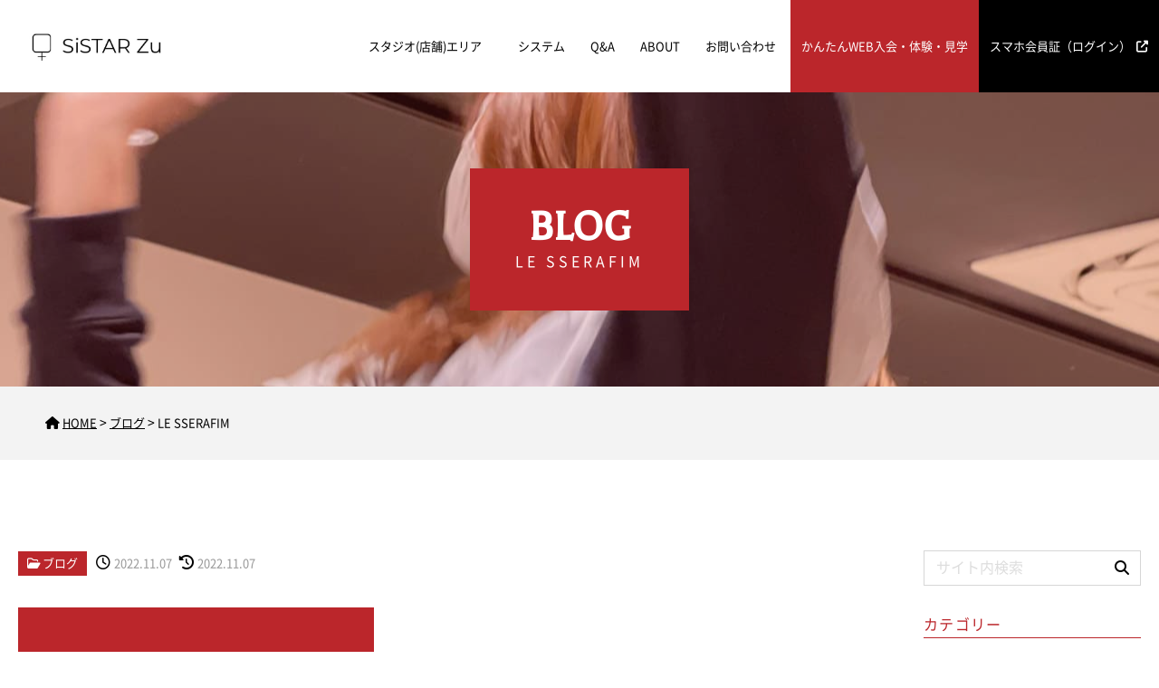

--- FILE ---
content_type: text/html; charset=UTF-8
request_url: https://sisters-t.com/278/
body_size: 9245
content:
<!doctype html>
<html lang="ja">

<head>
    <!-- yahoo!広告コンバージョン測定タグ -->
    <script async src="https://s.yimg.jp/images/listing/tool/cv/ytag.js"></script>
    <script>
    window.yjDataLayer = window.yjDataLayer || [];
    function ytag() { yjDataLayer.push(arguments); }
    ytag({"type":"ycl_cookie"});
    </script>
    <!-- Global site tag (gtag.js) - Google Ads: 10835494707 -->
    <script async src="https://www.googletagmanager.com/gtag/js?id=AW-10835494707"></script>
    <script>
    window.dataLayer = window.dataLayer || [];
    function gtag(){dataLayer.push(arguments);}

    gtag('set', 'linker', {
    'domains': ['sisters-t.com', 'www.sub-ticket.jp']
    });

    gtag('js', new Date());

    gtag('config', 'AW-10835494707');
    </script>
    <meta charset="UTF-8">
    <meta name="viewport" content="width=device-width, initial-scale=1">
            <meta name="description" content="立川・町田にあるダンススクールSiSTAR Zuは小学生から主婦やOLの方まで、K-POP・HIPHOPが習える女性専用教室です。立川・町田エリアのダンススクールが業界最安値でどこでも通い放題！何度でも受講できます。" />
                    <title>LE SSERAFIM - 受け放題3,980円！国分寺・町田・立川のダンススクールならSiSTAR Zu</title>
        <link rel="stylesheet" href="https://sisters-t.com/wp-content/themes/sisteres_tokyo/js/slick.css" type="text/css">
    <link rel="stylesheet" href="https://sisters-t.com/wp-content/themes/sisteres_tokyo/js/slick-theme.css" type="text/css">
    <link rel="stylesheet" href="https://sisters-t.com/wp-content/themes/sisteres_tokyo/js/featherlight.min.css" type="text/css">
    <link rel="stylesheet" href="https://sisters-t.com/wp-content/themes/sisteres_tokyo/js/featherlight.gallery.min.css" type="text/css">
    <link rel="stylesheet" href="https://sisters-t.com/wp-content/themes/sisteres_tokyo/scroll-hint.css" type="text/css">
    <link rel="stylesheet" href="https://sisters-t.com/wp-content/themes/sisteres_tokyo/js/slick.css" type="text/css">
    <link rel="stylesheet" href="https://sisters-t.com/wp-content/themes/sisteres_tokyo/style.css" type="text/css" media="all" />
    <link rel="profile" href="http://gmpg.org/xfn/11">
    <link rel="pingback" href="https://sisters-t.com/xmlrpc.php">
    <link rel="icon" type="image/png" sizes="32x32" href="https://sisters-t.com/wp-content/themes/sisteres_tokyo/img/favicon-32x32.png">
    <link rel="icon" type="image/png" sizes="16x16" href="https://sisters-t.com/wp-content/themes/sisteres_tokyo/img/favicon-16x16.png">
    <link rel="shortcut icon" href="https://sisters-t.com/wp-content/themes/sisteres_tokyo/img/favicon.ico">
    <meta name="msapplication-TileColor" content="#ffc40d">
    <meta name="theme-color" content="#ffffff">
    

<script type="application/ld+json">
    [{
            "@context": "http://schema.org",
            "@type": "Corporation",
            "name": "一般社団法人 日本DANCE機構",
            "url": "https://sisters-t.com",
                        "image": "https://sisters-t.com/wp-content/themes/sisteres_tokyo/img/header.jpg",
 "description": "立川・町田にあるダンススクールSiSTAR Zuは小学生から主婦やOLの方まで、K-POP・HIPHOPが習える女性専用教室です。立川・町田エリアのダンススクールが業界最安値でどこでも通い放題！何度でも受講できます。",
             "logo": {
                "@type": "ImageObject",
                "url": "https://sisters-t.com/wp-content/themes/sisteres_tokyo/img/logo.jpg"
            },
            "telephone": "080-5658-7393",
            "faxNumber": "",
            "address": {
                "@type": "PostalAddress",
                "addressRegion": "東京都",
                "addressLocality": "渋谷区",
                "streetAddress": "神宮前６丁目２３−４ 桑野ビル2F",
                "postalCode": "150-0001",
                "addressCountry": "JP"
            },
            "contactPoint": [{
                "@type": "ContactPoint",
                "telephone": "080-5658-7393",
                "contactType": "customer service"
            }]
        },
        {
            "@context": "http://schema.org",
            "@type": "WebPageElement",
            "@graph": [
                 {
					"@type": "SiteNavigationElement",
					"position": "1",
					"name": "WEB入会のお申込み",
					"url": "https://sisters-t.com/web/"
					},
					
 {
					"@type": "SiteNavigationElement",
					"position": "2",
					"name": "お問い合わせ",
					"url": "https://sisters-t.com/contact/"
					},
					
 {
					"@type": "SiteNavigationElement",
					"position": "3",
					"name": "お知らせ",
					"url": "https://sisters-t.com/news/"
					},
					
 {
					"@type": "SiteNavigationElement",
					"position": "4",
					"name": "よくあるご質問",
					"url": "https://sisters-t.com/faq/"
					},
					
 {
					"@type": "SiteNavigationElement",
					"position": "5",
					"name": "スケジュール",
					"url": "https://sisters-t.com/schedule/"
					},
					
 {
					"@type": "SiteNavigationElement",
					"position": "6",
					"name": "スマホ会員証（ログイン）",
					"url": "https://sisters-t.com/login/"
					},
					
 {
					"@type": "SiteNavigationElement",
					"position": "7",
					"name": "ブログ",
					"url": "https://sisters-t.com/blog/"
					},
					
 {
					"@type": "SiteNavigationElement",
					"position": "8",
					"name": "入会・体験・見学",
					"url": "https://sisters-t.com/join/"
					},
					
 {
					"@type": "SiteNavigationElement",
					"position": "9",
					"name": "受け放題3,980円！国分寺のK-POPダンススクールなら初心者専用のSiSTAR Zuへ",
					"url": "https://sisters-t.com/kokubunji/"
					},
					
 {
					"@type": "SiteNavigationElement",
					"position": "10",
					"name": "受け放題3,980円！国立のダンススクールならK-POPが熱いSiSTAR Zuへ",
					"url": "https://sisters-t.com/kunitachi/"
					},
					
 {
					"@type": "SiteNavigationElement",
					"position": "11",
					"name": "受け放題3,980円！国立谷保のダンススクールならK-POPが熱いSiSTAR Zuへ",
					"url": "https://sisters-t.com/yaho/"
					},
					
 {
					"@type": "SiteNavigationElement",
					"position": "12",
					"name": "受け放題3,980円！小金井のK-POPダンススクールなら初心者専用のSiSTAR Zuへ",
					"url": "https://sisters-t.com/koganei/"
					},
					
 {
					"@type": "SiteNavigationElement",
					"position": "13",
					"name": "受け放題3,980円！町田のK-POPダンススクールなら初心者専用のSiSTAR Zuへ",
					"url": "https://sisters-t.com/machida/"
					},
					
 {
					"@type": "SiteNavigationElement",
					"position": "14",
					"name": "受け放題3,980円！立川のダンススクールならK-POPが熱いSiSTAR Zuへ",
					"url": "https://sisters-t.com/tachikawa/"
					},
					
 {
					"@type": "SiteNavigationElement",
					"position": "15",
					"name": "料金",
					"url": "https://sisters-t.com/price/"
					},
					
 {
					"@type": "SiteNavigationElement",
					"position": "16",
					"name": "運営概要",
					"url": "https://sisters-t.com/company/"
					}
					
            ]
        }
    ]
</script>

    <script type="application/ld+json">
        {
            "@context": "http://schema.org",
            "@type": "BlogPosting",
            "mainEntityOfPage": {
                "@type": "WebPage",
                "@id": "https://sisters-t.com/278/"
            },
            "headline": "LE SSERAFIM",
            "image": {
                "@type": "ImageObject",
                 "url": "https://sisters-t.com/wp-content/uploads/2022/11/image0-1.jpeg"
            },
            "datePublished": "2022-11-07T19:59:33+09:00",
            "dateModified": "2022-11-07T20:01:18+09:00 ",
            "articleSection": "
            ブログ ",
             "description": "こんにちは、今回は大人気のLE SSERAFIMについて紹介してみようと思います。LE SSERAFIMは韓国の5人組の女性アイドルグループです、韓国人3人と日本人2人で構成されています。メンバーはこ…"
        }
    </script>















    <meta name='robots' content='index, follow, max-image-preview:large, max-snippet:-1, max-video-preview:-1' />

	<!-- This site is optimized with the Yoast SEO plugin v25.2 - https://yoast.com/wordpress/plugins/seo/ -->
	<link rel="canonical" href="https://sisters-t.com/278/" />
	<meta property="og:locale" content="ja_JP" />
	<meta property="og:type" content="article" />
	<meta property="og:title" content="LE SSERAFIM - 受け放題3,980円！国分寺・町田・立川のダンススクールならSiSTAR Zu" />
	<meta property="og:description" content="こんにちは、今回は大人気のLE SSERAFIMについて紹介してみようと思います。 LE SSERAFIMは韓国の5人組の女性アイドルグループです、韓国人3人と日本人2人で構成されています。 メンバーはこちら！ IZ*O [&hellip;]" />
	<meta property="og:url" content="https://sisters-t.com/278/" />
	<meta property="og:site_name" content="受け放題3,980円！国分寺・町田・立川のダンススクールならSiSTAR Zu" />
	<meta property="article:published_time" content="2022-11-07T10:59:33+00:00" />
	<meta property="article:modified_time" content="2022-11-07T11:01:18+00:00" />
	<meta property="og:image" content="https://sisters-t.com/wp-content/uploads/2022/11/image0-1.jpeg" />
	<meta property="og:image:width" content="759" />
	<meta property="og:image:height" content="449" />
	<meta property="og:image:type" content="image/jpeg" />
	<meta name="author" content="wpauthors02" />
	<meta name="twitter:card" content="summary_large_image" />
	<meta name="twitter:label1" content="執筆者" />
	<meta name="twitter:data1" content="wpauthors02" />
	<meta name="twitter:label2" content="推定読み取り時間" />
	<meta name="twitter:data2" content="4分" />
	<script type="application/ld+json" class="yoast-schema-graph">{"@context":"https://schema.org","@graph":[{"@type":"WebPage","@id":"https://sisters-t.com/278/","url":"https://sisters-t.com/278/","name":"LE SSERAFIM - 受け放題3,980円！国分寺・町田・立川のダンススクールならSiSTAR Zu","isPartOf":{"@id":"https://sisters-t.com/#website"},"primaryImageOfPage":{"@id":"https://sisters-t.com/278/#primaryimage"},"image":{"@id":"https://sisters-t.com/278/#primaryimage"},"thumbnailUrl":"https://sisters-t.com/wp-content/uploads/2022/11/image0-1.jpeg","datePublished":"2022-11-07T10:59:33+00:00","dateModified":"2022-11-07T11:01:18+00:00","author":{"@id":"https://sisters-t.com/#/schema/person/0e3f8064f2cc2e27d7317e26bd8febed"},"breadcrumb":{"@id":"https://sisters-t.com/278/#breadcrumb"},"inLanguage":"ja","potentialAction":[{"@type":"ReadAction","target":["https://sisters-t.com/278/"]}]},{"@type":"ImageObject","inLanguage":"ja","@id":"https://sisters-t.com/278/#primaryimage","url":"https://sisters-t.com/wp-content/uploads/2022/11/image0-1.jpeg","contentUrl":"https://sisters-t.com/wp-content/uploads/2022/11/image0-1.jpeg","width":759,"height":449},{"@type":"BreadcrumbList","@id":"https://sisters-t.com/278/#breadcrumb","itemListElement":[{"@type":"ListItem","position":1,"name":"ホーム","item":"https://sisters-t.com/"},{"@type":"ListItem","position":2,"name":"LE SSERAFIM"}]},{"@type":"WebSite","@id":"https://sisters-t.com/#website","url":"https://sisters-t.com/","name":"受け放題3,980円！国分寺・町田・立川のダンススクールならSiSTAR Zu","description":"立川・町田にあるダンススクールSiSTAR Zuは小学生から主婦やOLの方まで、K-POP・HIPHOPが習える女性専用教室です。立川・町田エリアのダンススクールが業界最安値でどこでも通い放題！何度でも受講できます。","potentialAction":[{"@type":"SearchAction","target":{"@type":"EntryPoint","urlTemplate":"https://sisters-t.com/?s={search_term_string}"},"query-input":{"@type":"PropertyValueSpecification","valueRequired":true,"valueName":"search_term_string"}}],"inLanguage":"ja"},{"@type":"Person","@id":"https://sisters-t.com/#/schema/person/0e3f8064f2cc2e27d7317e26bd8febed","name":"wpauthors02","image":{"@type":"ImageObject","inLanguage":"ja","@id":"https://sisters-t.com/#/schema/person/image/","url":"https://secure.gravatar.com/avatar/80e872ae1114cb18bd425faf997e7dcaa15fd7ed889d9efd172f9eb676b1973c?s=96&d=mm&r=g","contentUrl":"https://secure.gravatar.com/avatar/80e872ae1114cb18bd425faf997e7dcaa15fd7ed889d9efd172f9eb676b1973c?s=96&d=mm&r=g","caption":"wpauthors02"}}]}</script>
	<!-- / Yoast SEO plugin. -->


<link rel="alternate" type="application/rss+xml" title="受け放題3,980円！国分寺・町田・立川のダンススクールならSiSTAR Zu &raquo; LE SSERAFIM のコメントのフィード" href="https://sisters-t.com/278/feed/" />
<style id='classic-theme-styles-inline-css' type='text/css'>
/*! This file is auto-generated */
.wp-block-button__link{color:#fff;background-color:#32373c;border-radius:9999px;box-shadow:none;text-decoration:none;padding:calc(.667em + 2px) calc(1.333em + 2px);font-size:1.125em}.wp-block-file__button{background:#32373c;color:#fff;text-decoration:none}
</style>
<link rel="https://api.w.org/" href="https://sisters-t.com/wp-json/" /><link rel="alternate" title="JSON" type="application/json" href="https://sisters-t.com/wp-json/wp/v2/posts/278" /><meta name="generator" content="WordPress 6.8.1" />
<link rel='shortlink' href='https://sisters-t.com/?p=278' />
<link rel="alternate" title="oEmbed (JSON)" type="application/json+oembed" href="https://sisters-t.com/wp-json/oembed/1.0/embed?url=https%3A%2F%2Fsisters-t.com%2F278%2F" />
<link rel="alternate" title="oEmbed (XML)" type="text/xml+oembed" href="https://sisters-t.com/wp-json/oembed/1.0/embed?url=https%3A%2F%2Fsisters-t.com%2F278%2F&#038;format=xml" />
    <meta name="google-site-verification" content="dVkTJaYyQMr2ykJqTR9VyPLPfMC5cc7eQi8BNpUcCu4" />
</head>
<body class="wp-singular post-template-default single single-post postid-278 single-format-standard wp-theme-sisteres_tokyo">
    <div class="wrap">
                    <header>
                <div class="header">
                    <div class="header_nav_container flex">
                                                    <div class="site_title">
                                <a href="https://sisters-t.com">
                                    <img src="https://sisters-t.com/wp-content/themes/sisteres_tokyo/img/logo.jpg" alt="受け放題3,980円！国分寺・町田・立川のダンススクールならSiSTAR Zu">
                                    <img src="https://sisters-t.com/wp-content/themes/sisteres_tokyo/img/logo.jpg" alt="受け放題3,980円！国分寺・町田・立川のダンススクールならSiSTAR Zu" class="sp">
                                </a>
                            </div>
                                                <div class="header_nav flex_center_center">
                            <nav>
    <div class="pc_header_nav">
        <ul class="flex_center_center">
            <li class="join_btn join_btn_key schedule_btn">
                <span>スタジオ(店舗)エリア</span>
                <ul class="join_list">
                    <li><a href="https://sisters-t.com/tachikawa/">立川校</a></li>
                    <li><a href="https://sisters-t.com/machida/">町田校</a></li>
                    <li><a href="https://sisters-t.com/kokubunji/">国分寺校</a></li>
                    <li><a href="https://sisters-t.com/kunitachi/">国立谷</a></li>
                    <li><a href="https://sisters-t.com/yaho/">国立谷保校</a></li>
                    <li><a href="https://sisters-t.com/koganei/">小金井校</a></li>
                </ul>
            </li>
            <li class="join_btn join_btn_key schedule_btn">
                <span>システム</span>
                <ul class="join_list">
                    <li><a href="https://sisters-t.com/price">料金</a></li>
                    <li><a href="https://sisters-t.com/instructor">講師</a></li>
                    <li><a href="https://sisters-t.com/schedule">スケジュール</a></li>
                    <li><a href="https://sisters-t.com/news">休講情報</a></li>
                </ul>
            </li>
            <li><a href="https://sisters-t.com/faq">Q&A</a></li>
            <li class="join_btn join_btn_key schedule_btn">
                <span>ABOUT</span>
                <ul class="join_list">
                    <li><a href="https://sisters-t.com/blog">ブログ</a></li>
                    <li><a href="https://sisters-t.com/company">運営概要</a></li>
                </ul>
            </li>
            <li><a href="https://sisters-t.com/contact">お問い合わせ</a></li>
            <li class="join_btn join_btn_key">
                <span>かんたんWEB入会・体験・見学</span>
                <ul class="join_list">
                    <li><a href="https://sisters-t.com/join/#join">かんたんWEB入会</a></li>
                    <li><a href="https://sisters-t.com/join/#trial">体験</a></li>
                    <li><a href="https://sisters-t.com/join/#observe">見学</a></li>
                </ul>
            </li>
            <li class="login_btn"><a href="https://sisters-t.com/login/" target="_blank" rel="noopener">スマホ会員証（ログイン）<i class="fas fa-external-link-alt"></i></a></li>
        </ul>
    </div>
    <div class="sp_trigger_nav_container">        <div class="menu-trigger">
            <span></span>
            <span></span>
            <span></span>
        </div>
        <nav class="sp_trigger_nav">
            <div class=""></div>
            <ul class="sp_trigger_nav_inner">
                <li class="login_btn"><a href="https://sisters-t.com/login/" target="_blank" rel="noopener">スマホ会員証（ログイン）<i class="fas fa-external-link-alt"></i></a></li>
                <li class="join_btn"><a href="https://sisters-t.com/join/#join">かんたんWEB入会</a></li>
                <li class="join_btn"><a href="https://sisters-t.com/join/#trial">体験</a></li>
                <li class="join_btn"><a href="https://sisters-t.com/join/#observe">見学</a></li>
                <li class="join_btn"><a href="https://sisters-t.com/contact">お問い合わせ</a></li>

                <li><a href="https://sisters-t.com/">トップ</a></li>
                <li><a href="https://sisters-t.com/price">料金</a></li>
                <li><a href="https://sisters-t.com/instructor">講師</a></li>
                <li><a href="https://sisters-t.com/schedule">スケジュール</a></li>
                <li><a href="https://sisters-t.com/news">休講情報</a></li>
                <li><a href="https://sisters-t.com/faq">Q&A</a></li>
                <li><a href="https://sisters-t.com/blog">ブログ</a></li>
                <li>
                    <a class="arrow_none">スタジオ(店舗)・エリア</a>
                    <ul class="sp_second_menu">
                        <li><a href="https://sisters-t.com/tachikawa/">立川校</a></li>
                        <li><a href="https://sisters-t.com/machida/">町田校</a></li>
                        <li><a href="https://sisters-t.com/kokubunji/">国分寺校</a></li>
                        <li><a href="https://sisters-t.com/kunitachi/">国立校</a></li>
                        <li><a href="https://sisters-t.com/yaho/">国立谷保校</a></li>
                        <li><a href="https://sisters-t.com/koganei/">小金井校</a></li>
                    </ul>
                </li>
                <li><a href="https://sisters-t.com/company">運営概要</a></li>
            </ul>
            <!--<div class="sp_trigger_nav_bottom">
                <a href="https://www.instagram.com/ucchisanyou/" target="_blank" rel="noopener"><i class="fab fa-instagram"></i></a>
            </div>-->
        </nav>
    </div>
</nav>                        </div>
                    </div>
                    <div class="header_img_container">
                                                    <div class="other_h">
                                <div class="other_h1" data-text="BLOG">LE SSERAFIM</div>
                            </div>
                                            </div>
                </div>
            </header>
                                    <div class="breadcrumbsinner"><div class="breadcrumbs" vocab="http://schema.org/" typeof="BreadcrumbList">
<!-- Breadcrumb NavXT 7.4.1 -->
<span property="itemListElement" typeof="ListItem"><a property="item" typeof="WebPage" title="Go to 受け放題3,980円！国分寺・町田・立川のダンススクールならSiSTAR Zu." href="https://sisters-t.com" class="home" ><span property="name">HOME</span></a><meta property="position" content="1"></span> &gt; <span property="itemListElement" typeof="ListItem"><a property="item" typeof="WebPage" title="Go to the ブログ category archives." href="https://sisters-t.com/category/blog/" class="taxonomy category" ><span property="name">ブログ</span></a><meta property="position" content="2"></span> &gt; <span property="itemListElement" typeof="ListItem"><a property="item" typeof="WebPage" title="Go to LE SSERAFIM." href="https://sisters-t.com/278/" class="post post-post current-item" aria-current="page"><span property="name">LE SSERAFIM</span></a><meta property="position" content="3"></span></div></div>        
        <main class="main">
            <div class="main_wrap"><!--sistestokyoo-->
<div class="single_contaciner inner flex">
    <div class="single_inner">
                        <div class="flex article_top">
                    <ul class="post-categories">
	<li><a href="https://sisters-t.com/category/blog/" rel="category tag">ブログ</a></li></ul>                    <div class="flex"><span class="blog_clock"><i class="far fa-clock"></i>&nbsp;<time datetime="2022-11-07T19:59:33+09:00" class="post_txt">2022.11.07</time>
                        </span>&nbsp;&nbsp;
                        <span class="blog_clock">
                            <i class="fas fa-history"></i>&nbsp;<time datetime="2022-11-07T20:01:18+09:00" class="post_txt">2022.11.07 </time>                        </span>
                    </div>
                                    </div>
                <h1 class="blog_h1">LE SSERAFIM</h1>
                <div class="article_main">
                    <div class="post_thumbnail_container"><img width="759" height="449" src="[data-uri]" data-src="https://sisters-t.com/wp-content/uploads/2022/11/image0-1.jpeg"  class="attachment-full size-full wp-post-image lazyload" style="width:100%;" data-aspectratio="759/449"  alt="" decoding="async" fetchpriority="high" srcset="https://sisters-t.com/wp-content/uploads/2022/11/image0-1.jpeg 759w, https://sisters-t.com/wp-content/uploads/2022/11/image0-1-300x177.jpeg 300w" sizes="(max-width: 759px) 100vw, 759px" ></div>
                    <pre class="moz-quote-pre">こんにちは、今回は大人気のLE SSERAFIM<br />について紹介してみようと思います。


<img decoding="async" src="[data-uri]" data-src="https://sisters-t.com/wp-content/uploads/2022/11/image0-300x177.jpeg" alt="" width="300" height="177"  class="alignnone size-medium wp-image-279 lazyload" style="width:100%;" data-aspectratio="100/59"  srcset="https://sisters-t.com/wp-content/uploads/2022/11/image0-300x177.jpeg 300w, https://sisters-t.com/wp-content/uploads/2022/11/image0.jpeg 759w" sizes="(max-width: 300px) 100vw, 300px" >


LE SSERAFIMは韓国の5人組の<br />女性アイドルグループです、<br />韓国人3人と日本人2人で構成されています。



メンバーはこちら！
IZ*ONE とは→PRODUCE48という<br />日韓合同で行われた公開オーディションで<br />勝ち残ったメンバーで<br />デビューしたグループです。<br /><br />期間限定での活動だった為<br />IZ*ONEは解散してしまいました。
<br />詳しくは是非PRODUCE48を<br />見てみてください&#x1f4fa;



KIM CHAEWON(22歳)&#x1f1f0;&#x1f1f7;
<img decoding="async" src="[data-uri]" data-src="https://sisters-t.com/wp-content/uploads/2022/11/image1-190x300.jpeg" alt="" width="190" height="300"  class="alignnone size-medium wp-image-280 lazyload" style="width:100%;" data-aspectratio="19/30"  srcset="https://sisters-t.com/wp-content/uploads/2022/11/image1-190x300.jpeg 190w, https://sisters-t.com/wp-content/uploads/2022/11/image1-648x1024.jpeg 648w, https://sisters-t.com/wp-content/uploads/2022/11/image1.jpeg 758w" sizes="(max-width: 190px) 100vw, 190px" >


SAKURA(24歳)&#x1f1ef;&#x1f1f5;
<img loading="lazy" decoding="async" src="[data-uri]" data-src="https://sisters-t.com/wp-content/uploads/2022/11/image2-190x300.jpeg" alt="" width="190" height="300"  class="alignnone size-medium wp-image-281 lazyload" style="width:100%;" data-aspectratio="19/30"  srcset="https://sisters-t.com/wp-content/uploads/2022/11/image2-190x300.jpeg 190w, https://sisters-t.com/wp-content/uploads/2022/11/image2-649x1024.jpeg 649w, https://sisters-t.com/wp-content/uploads/2022/11/image2.jpeg 757w" sizes="auto, (max-width: 190px) 100vw, 190px" >


HUH YUNJIN(21歳)&#x1f1f0;&#x1f1f7;&#x1f1fa;&#x1f1f8;
<img loading="lazy" decoding="async" src="[data-uri]" data-src="https://sisters-t.com/wp-content/uploads/2022/11/image3-191x300.jpeg" alt="" width="191" height="300"  class="alignnone size-medium wp-image-282 lazyload" style="width:100%;" data-aspectratio="191/300"  srcset="https://sisters-t.com/wp-content/uploads/2022/11/image3-191x300.jpeg 191w, https://sisters-t.com/wp-content/uploads/2022/11/image3-653x1024.jpeg 653w, https://sisters-t.com/wp-content/uploads/2022/11/image3.jpeg 758w" sizes="auto, (max-width: 191px) 100vw, 191px" >


KAZUHA(19歳)&#x1f1ef;&#x1f1f5;
<img loading="lazy" decoding="async" src="[data-uri]" data-src="https://sisters-t.com/wp-content/uploads/2022/11/image4-191x300.jpeg" alt="" width="191" height="300"  class="alignnone size-medium wp-image-283 lazyload" style="width:100%;" data-aspectratio="191/300"  srcset="https://sisters-t.com/wp-content/uploads/2022/11/image4-191x300.jpeg 191w, https://sisters-t.com/wp-content/uploads/2022/11/image4-650x1024.jpeg 650w, https://sisters-t.com/wp-content/uploads/2022/11/image4.jpeg 761w" sizes="auto, (max-width: 191px) 100vw, 191px" >

<br />HONG EUNCHAE(15歳)&#x1f1f0;&#x1f1f7;
<img loading="lazy" decoding="async" src="[data-uri]" data-src="https://sisters-t.com/wp-content/uploads/2022/11/image5-188x300.jpeg" alt="" width="188" height="300"  class="alignnone size-medium wp-image-284 lazyload" style="width:100%;" data-aspectratio="47/75"  srcset="https://sisters-t.com/wp-content/uploads/2022/11/image5-188x300.jpeg 188w, https://sisters-t.com/wp-content/uploads/2022/11/image5-640x1024.jpeg 640w, https://sisters-t.com/wp-content/uploads/2022/11/image5.jpeg 745w" sizes="auto, (max-width: 188px) 100vw, 188px" >


なんと最大年齢差9歳...!!!<br />
なかなかに年齢に差がありますよね、<br />ウンチェさんはまだ高校一年生です&#x1f633;

一番上のSAKURAさんは宮脇咲良が本名で、<br />日本でHKT48として活動していた為、<br />既にアイドルとしては<br />ベテランだったと思いますが、<br />今まで日本で活動していた分、<br />突然韓国で活動するのは<br />また厳しかったでしょうが、<br />きっとグループ内でも頼れる<br />お姉さんなのでしょうね&#x1f338;



ここからは楽曲を紹介いたします。
2曲ご紹介しますので、<br />是非ご覧ください！




"FEARLESS"</pre>
<p><iframe loading="lazy" title="LE SSERAFIM FEARLESS OFFICIAL M/V" width="500" height="281" src="https://www.youtube.com/embed/4vbDFu0PUew?feature=oembed" frameborder="0" allow="accelerometer; autoplay; clipboard-write; encrypted-media; gyroscope; picture-in-picture; web-share" referrerpolicy="strict-origin-when-cross-origin" allowfullscreen></iframe></p>
<pre class="moz-quote-pre">


"ANTIFRAGILE"</pre>
<p><iframe loading="lazy" title="LE SSERAFIM (르세라핌) &#039;ANTIFRAGILE&#039; OFFICIAL M/V" width="500" height="281" src="https://www.youtube.com/embed/pyf8cbqyfPs?feature=oembed" frameborder="0" allow="accelerometer; autoplay; clipboard-write; encrypted-media; gyroscope; picture-in-picture; web-share" referrerpolicy="strict-origin-when-cross-origin" allowfullscreen></iframe></p>
<pre class="moz-quote-pre">

一曲目がデビュー曲です。
実はデビュー時は6名でしたが1名脱退してしまい、<br />5人で二曲目をリリースしています。



どちらも難しい振り付けなのにぴったり<br />揃っていてとても格好いいグループだと<br />いうことがわかりますね！衣装も格好いい&#x263a;&#xfe0f;&#x1f3b6;

デビュー時からこんなにレベルが高いと、<br />今後のLE SSERAFIMにさらにさらに<br />期待してしまいますね&#x1f493;

今後の活躍もとても楽しみです！


日本人としては2人も日本のメンバーが<br />いることがとても誇らしいですし、<br />より応援したい気持ちが増してしまいます！！<br /><br />是非この機会にLE SSERAFIMを<br />見て聴いてみてくださいね！



では、短いですが今回はここまでです！
まだ次回お会いしましょう~！！
</pre>
                </div>
                <div class="single_pagenavi flex">
                            <div class="prev"><a href="https://sisters-t.com/265/" rel="prev"><i class="fas fa-caret-left"></i>&nbsp;前の記事</a></div>
                                        <div class="next"><a href="https://sisters-t.com/292/" rel="next">次の記事&nbsp;<i class="fas fa-caret-right"></i></a></div>
                    </div>
    </div>
    <div class="side_container">
    <div id="search-2" class="widget widget_search"><div class="row widget_search">
	<form method="get" class="searchform" action="https://sisters-t.com/" >
		<div><input type="text" name="s" class="s" value=""  placeholder="サイト内検索" size="22" />
		<input type="submit" class="searchsubmit" value="&#xf002;"></div>
	</form>
</div>

</div><div id="categories-2" class="widget widget_categories"><div class="widget_title"><div>カテゴリー</div></div>
			<ul>
					<li class="cat-item cat-item-6"><a href="https://sisters-t.com/category/blog/">ブログ</a>
</li>
			</ul>

			</div><div id="archives-2" class="widget widget_archive"><div class="widget_title"><div>アーカイブ</div></div>
			<ul>
					<li><a href='https://sisters-t.com/date/2023/04/'>2023年4月</a></li>
	<li><a href='https://sisters-t.com/date/2023/03/'>2023年3月</a></li>
	<li><a href='https://sisters-t.com/date/2023/02/'>2023年2月</a></li>
	<li><a href='https://sisters-t.com/date/2023/01/'>2023年1月</a></li>
	<li><a href='https://sisters-t.com/date/2022/12/'>2022年12月</a></li>
	<li><a href='https://sisters-t.com/date/2022/11/'>2022年11月</a></li>
	<li><a href='https://sisters-t.com/date/2022/10/'>2022年10月</a></li>
	<li><a href='https://sisters-t.com/date/2022/09/'>2022年9月</a></li>
	<li><a href='https://sisters-t.com/date/2022/08/'>2022年8月</a></li>
			</ul>

			</div></div></div>

</div>
    <div class="common_contact_container">
    <section>
        <div class="common_contact_inner">
            <div class="top_h2">
                <h2 class="sec_h2_2 sec_h2" data-text="CONTACT"><span>お問い合わせ</span>CONTACT</h2>
            </div>
            <p class="c_white fc">お問い合わせ・ご質問はLINEでのみ受け付けております。</p>
            <div class="flex_center_center common_contact_wrap inner">
                <a href="https://sisters-t.com/faq/" class="c_white text_bold flex">
                    <span class="c_white"><i class="fas fa-question-circle c_white"></i>よくあるご質問</span>
                </a>
                <a href="https://lin.ee/jpfVVs7" target="_blank" rel="noopener" class="flex"><span class="c_white"><i class="fab fa-line c_white"></i>お問い合わせ LINE</span></a>
            </div>
        </div>
    </section>
</div></main>
<p id="page-top" class="clear"><a href="#wrap"></a></p>
<!--<div class="pc_none2">
    <div class="sp_bar">
        <ul class="flex">
                        <li><a href="https://sisters-t.com/contact">お問い合わせ</a></li>
            <li><a href="#">TOPへ戻る</a></li>
        </ul>
    </div>
</div>-->
<footer>
    <div class="footer">
        <div class="flex_center footer_inner">
            <ul class="footer_nav">
                <li><a href="https://sisters-t.com/price">料金</a></li>
                <li><a href="https://sisters-t.com/instructor">講師</a></li>
                <li><a href="https://sisters-t.com/schedule">スケジュール</a></li>
                <li><a href="https://sisters-t.com/news">休講情報</a></li>
                <li><a href="https://sisters-t.com/faq">Q&A</a></li>
                <li><a href="https://sisters-t.com/blog">ブログ</a></li>
                <li><a href="https://sisters-t.com/tachikawa">立川校</a></li>
                <li><a href="https://sisters-t.com/machida">町田校</a></li>
                <li><a href="https://sisters-t.com/kokubunji">国分寺校</a></li>
                <li><a href="https://sisters-t.com/kunitachi">国立校</a></li>
                <li><a href="https://sisters-t.com/yaho">国立谷保校</a></li>
                <li><a href="https://sisters-t.com/koganei">小金井校</a></li>
                <li><a href="https://sisters-t.com/company">運営概要</a></li>
                <li><a href="https://sisters-t.com/contact">お問い合わせ</a></li>
                <li><a href="https://sisters-t.com/join">かんたんWEB入会・体験・見学</a></li>
                <li><a href="https://sisters-t.com/login/" target="_blank" rel="noopener">スマホ会員証(ログイン)<i class="fas fa-external-link-alt"></i></a></li>
            </ul>
            <div class="footer_address_container">
                <div class="site_title">
                    <a href="https://sisters-t.com">
                        <img src="[data-uri]" data-src="https://sisters-t.com/wp-content/themes/sisteres_tokyo/img/logo.jpg" alt="受け放題3,980円！国分寺・町田・立川のダンススクールならSiSTAR Zu" class="lazyload"   style="width:100%;" data-aspectratio="515/208" >
                    </a>
                </div>
                <div class="address_container">
                    〒150-0001<br>東京都渋谷区神宮前６丁目２３−４ 桑野ビル2F<br>SiSTAR Zu<br>代表 HISANORI.S TOMOAKI.Y<br>現場管理責任者 ToDo                </div>
            </div>
        </div>
        <div class="copyright">
            <p>&copy; 2025 受け放題3,980円！国分寺・町田・立川のダンススクールならSiSTAR Zu. All Rights Reserved.</p>
        </div>
    </div>
</footer>
</div>
<script type="speculationrules">
{"prefetch":[{"source":"document","where":{"and":[{"href_matches":"\/*"},{"not":{"href_matches":["\/wp-*.php","\/wp-admin\/*","\/wp-content\/uploads\/*","\/wp-content\/*","\/wp-content\/plugins\/*","\/wp-content\/themes\/sisteres_tokyo\/*","\/*\\?(.+)"]}},{"not":{"selector_matches":"a[rel~=\"nofollow\"]"}},{"not":{"selector_matches":".no-prefetch, .no-prefetch a"}}]},"eagerness":"conservative"}]}
</script>
<script>
document.addEventListener( 'wpcf7mailsent', function( event ) {
  location = 'https://sisters-t.com/thanks/';
}, false );
</script><link href="https://sisters-t.com/wp-content/themes/sisteres_tokyo/fontawesome-free-6.6.0-web/css/all.min.css" rel="stylesheet">
<script type="text/javascript" src="https://sisters-t.com/wp-content/themes/sisteres_tokyo/js/jquery-3.4.1.min.js"></script>
<script type="text/javascript" src="https://sisters-t.com/wp-content/themes/sisteres_tokyo/js/ofi.min.js"></script>
<script type="text/javascript" src="https://sisters-t.com/wp-content/themes/sisteres_tokyo/js/lazysizes.min.js"></script>
<script type="text/javascript" src="https://sisters-t.com/wp-content/themes/sisteres_tokyo/js/ls.aspectratio.min.js"></script>
<script type="text/javascript" src="https://sisters-t.com/wp-content/themes/sisteres_tokyo/js/slick.min.js"></script>
<script type="text/javascript" src="https://sisters-t.com/wp-content/themes/sisteres_tokyo/js/common.js"></script>
<script type="text/javascript" src="https://sisters-t.com/wp-content/themes/sisteres_tokyo/js/jquery.matchHeight.js"></script>
<script type="text/javascript" src="https://sisters-t.com/wp-content/themes/sisteres_tokyo/js/scroll-hint.js"></script>
<script>
            new ScrollHint('.scroll_container', {
            suggestiveShadow: true,
            remainingTime: 5000,
            i18n: {
                scrollable: 'スクロールできます'
            }
        });
</script>

</body>

</html>

--- FILE ---
content_type: text/css
request_url: https://sisters-t.com/wp-content/themes/sisteres_tokyo/style.css
body_size: 27791
content:
@charset "UTF-8";
/*
Theme Name: SiSTAR Zu
Author: num
Description: This is my original theme.
Version: 1.0
*/
html,
body,
div,
span,
object,
iframe,
h1,
h2,
h3,
h4,
h5,
h6,
p,
blockquote,
pre,
abbr,
address,
cite,
code,
del,
dfn,
em,
img,
ins,
kbd,
q,
samp,
small,
strong,
sub,
sup,
var,
b,
i,
dl,
dt,
dd,
ol,
ul,
li,
fieldset,
form,
label,
legend,
table,
caption,
tbody,
tfoot,
thead,
tr,
th,
td,
article,
aside,
canvas,
details,
figcaption,
figure,
footer,
header,
hgroup,
Navigation,
nav,
section,
summary,
time,
mark,
audio,
video {
    margin: 0;
    padding: 0;
    border: 0;
    outline: 0;
    color: #000;
    line-height: 1.6875;
    font-size: 100%;
    vertical-align: baseline;
    background-color: transparent;
    font-weight: normal;
    font-family: "NotoSansCJKjp-Regular","Noto Sans", "Noto Sans CJK JP", "Noto Sans CJK JP Subset", sans-serif;
}
*,
*:after,
*:before {
    margin: 0;
    padding: 0;
    -webkit-box-sizing: border-box;
    -moz-box-sizing: border-box;
    box-sizing: border-box;
}
body {
    line-height: 2;
    word-wrap: break-word;
    font-size: 16px;
    counter-reset: wpp-ranking;
    color: #000;
    position: relative;
    -webkit-text-size-adjust: 100%;
}
article,
aside,
details,
figcaption,
figure,
footer,
header,
hgroup,
Navigation,
nav,
section {
    display: block;
}
nav ul {
    list-style: none;
    height: 100%;
}
ul,
ol,
li {
    list-style: none;
    padding: 0;
}
blockquote,
q {
    quotes: none;
}
blockquote:before,
blockquote:after,
q:before,
q:after {
    content: "";
    content: none;
}
ins {
    background-color: #ff9;
    color: #000;
    text-decoration: none;
}
mark {
    background-color: #ff9;
    color: #000;
    font-style: italic;
    font-weight: bold;
}
del {
    text-decoration: line-through;
}
abbr[title],
dfn[title] {
    border-bottom: 1px dotted;
    cursor: help;
}
table {
    border-collapse: collapse;
    border-spacing: 0;
}
hr {
    display: block;
    height: 1px;
    border: 0;
    border-top: 1px solid #cccccc;
    margin: 1em 0;
    padding: 0;
}
input,
select {
    vertical-align: middle;
}
input {
    box-sizing: border-box;
}
strong {
}
a,
a:visited {
    margin: 0;
    padding: 0;
    font-size: 100%;
    vertical-align: baseline;
    background-color: transparent;
    color: #2ca6e0;
}
a:hover {
    text-decoration: none;
}
input[type="submit"] {
    -webkit-appearance: none;
    border-radius: 0;
}
.clearfix:after {
    content: "";
    display: block;
    clear: both;
    overflow: hidden;
    height: 0px;
}
.clear {
    clear: both;
}
img {
    width: auto;
    max-width: 100%;
    vertical-align: bottom;
    margin: 0;
    padding: 0;
}

/*-------------------------------------
JSアニメーションパーツ
-------------------------------------*/
/*フェードアップアニメーション*/
.fadeUp {
    -webkit-transition: opacity 1.5s cubic-bezier(0.19, 1, 0.22, 1) 0.2s,
        -webkit-transform 1.5s cubic-bezier(0.19, 1, 0.22, 1) 0.2s;
    transition: opacity 1.5s cubic-bezier(0.19, 1, 0.22, 1) 0.2s, transform 1.5s cubic-bezier(0.19, 1, 0.22, 1) 0.6s,
        -webkit-transform 1.5s cubic-bezier(0.19, 1, 0.22, 1) 0.2s;
    opacity: 0;
    -webkit-transform: translate3d(0, 20%, 0);
    transform: translate3d(0, 20%, 0);
}
.fadeUp:nth-child(2 + 2n) {
    -webkit-transition-delay: 0.1s;
    transition-delay: 0.1s;
}
.fadeUp-is-show {
    opacity: 1;
    -webkit-transform: translate3d(0, 0, 0);
    transform: translate3d(0, 0, 0);
}
/*左方向から右へフェードイン*/
.slide_left_fadeIn {
    -webkit-transition: all 800ms cubic-bezier(0.07, 0.76, 0.44, 1);
    transition: all 800ms cubic-bezier(0.07, 0.76, 0.44, 1);
    opacity: 0;
    -webkit-transform: translateX(-20%);
    transform: translateX(-20%);
}
.slide_left_fadeIn:nth-child(2) {
    -webkit-transition-delay: 200ms;
    transition-delay: 200ms;
}
.slide_left_fadeIn:nth-child(3) {
    -webkit-transition-delay: 400ms;
    transition-delay: 400ms;
}
.slide_left_fadeIn-is-show {
    opacity: 1;
    -webkit-transform: translateX(0%);
    transform: translateX(0%);
}
/*右方向から左へフェードイン*/
.slide_right_fadeIn {
    -webkit-transition: all 800ms cubic-bezier(0.07, 0.76, 0.44, 1);
    transition: all 800ms cubic-bezier(0.07, 0.76, 0.44, 1);
    opacity: 0;
    -webkit-transform: translateX(20%);
    transform: translateX(20%);
}
.slide_right_fadeIn:nth-child(2) {
    -webkit-transition-delay: 200ms;
    transition-delay: 200ms;
}
.slide_right_fadeIn:nth-child(3) {
    -webkit-transition-delay: 400ms;
    transition-delay: 400ms;
}
.slide_right_fadeIn-is-show {
    opacity: 1;
    -webkit-transform: translateX(0%);
    transform: translateX(0%);
}
/*回転しながらフェードイン*/
.RotationFadeIn {
    -webkit-transform: rotateY(-90deg);
    transform: rotateY(-90deg);
    -webkit-transition: all 800ms cubic-bezier(0.07, 0.76, 0.44, 1);
    transition: all 800ms cubic-bezier(0.07, 0.76, 0.44, 1);
    visibility: hidden;
    -webkit-transform: rotateY(-90deg);
    transform: rotateY(-90deg);
}
.RotationFadeIn:nth-child(3n + 1) {
    -webkit-transition-delay: 100ms;
    transition-delay: 100ms;
}
.RotationFadeIn:nth-child(3n + 2) {
    -webkit-transition-delay: 400ms;
    transition-delay: 400ms;
}
.RotationFadeIn:nth-child(3n + 3) {
    -webkit-transition-delay: 700ms;
    transition-delay: 700ms;
}
.RotationFadeIn-is-show {
    visibility: visible;
    -webkit-transform: rotateY(0deg);
    transform: rotateY(0deg);
}
/*ボックスアニメーション*/
.block {
    position: relative;
    z-index: 0;
}
.block:before {
    position: absolute;
    display: block;
    content: "";
    width: 0;
    height: 100%;
    top: -10%;
    left: 0;
    z-index: -1;
    background-color: #036eb7;
    -webkit-transition: width 0.6s cubic-bezier(0.23, 1, 0.32, 1);
    transition: width 0.6s cubic-bezier(0.23, 1, 0.32, 1);
}
.block.block_is-show:before {
    width: 100vw;
    margin: 0 calc(50% - 50vw);
}
/*-------------------------------------
共通パーツ
-------------------------------------*/
/*ボタン*/
.btn_container {
}
.btn_container a {
    background-color: #bb262b;
    color: #fff;
    text-decoration: none;
    width: 100%;
    display: block;
    text-align: center;
    height: 50px;
    line-height: 50px;
    transition: .2s;
    position: relative;
    max-width: 200px;
    margin: 0 auto;
    border-radius: 30px;
}
.btn_container a:after{
    content: '';
    background-color: #000;
    position: absolute;
    width: 30px;
    height: 1px;
    right: 0;
    top: 50%;
    transition: .2s;
}
.btn_container a:hover {
    opacity: 0.8;
}
.btn_container a:hover:after{
    transform: translateX(15px);
}
.btn_container.line a{
    background: #00b900;
}
.btn_container.line a i{
    margin-right: 10px;
}
/*cta*/
.common_contact_container {
    background-color: #bb262b;
    padding: 100px 0;
    width: 100vw;
    margin-left: calc(50% - 50vw);
    position: relative;
    z-index: 0;
}
.common_contact_inner h2.sec_h2{
    margin-bottom: 30px;
    background-color: transparent;
    color: #FFF;
    padding: 0;
}
.common_contact_inner h2.sec_h2:after{
    background-image: url(img/heart_white.svg);
}
.common_contact_inner h2.sec_h2 span{
    color:#fff;
    margin-bottom: 10px;
}
.common_contact_container a{
    align-items: center;
    justify-content: center;
    flex-direction: column;
    border: 1px solid #fff;
    text-decoration: none;
    height: 120px;
    transition: .2s;
    width: calc(50% - 60px);
    margin: 30px 30px 0 30px;
}
.common_contact_container a:hover{
    background-color: rgba(255,255,255,0.3);
}
.common_contact_container a i{
    margin-right: 10px;
}
.common_contact_container a span{
    display: block;
    font-size: 30px;
    font-weight: 700;
}
.common_contact_container a span.tel_time{
    font-size: 16px;
    font-weight: 400;
}
.balt{
    font-family:'Balthazar-Regular';
}

/*コンテンツタイトル*/
h1 {
    font-size: 16px;
    font-weight: bold;
    margin: 0 0 30px;
}
body .wrap .header .other_h {
    background: none;
    width: 100%;
    max-width: 1500px;
    height: auto;
    margin: 0 auto;
    position: relative;
}
body:not(.home):not(.page-template-kokubunji):not(.page-template-machida):not(.page-template-tachikawa):not(.page-template-kichijoji):not(.page-template-yaho):not(.page-template-koganei):not(.page-template-kunitachi) h1,
.other_h1 {
    background: #ffffff;
    padding: 40px 50px;
    z-index: 1;
    display: inline-block;
    letter-spacing: 0.25em;
    margin: 0;
    background-color: #bb262b;
    color: #fff;
    text-align: center;
}
body:not(.home):not(.page-template-kokubunji):not(.page-template-machida):not(.page-template-tachikawa):not(.page-template-kichijoji):not(.page-template-yaho):not(.page-template-koganei):not(.page-template-kunitachi) h1:before,
.other_h1:before {
    content: attr(data-text);
    font: 900 50px/1 "Balthazar-Regular", serif;
    display: block;
    letter-spacing: 0;
    text-transform: uppercase;
}
body.error404 h1 {
    position: relative !important;
    margin-bottom: 20px;
}
h2 {
    font-size: 14px;
    font-weight: bold;
    margin-bottom: 50px;
    text-align: center;
    position: relative;
}
.contents_h2{
    font-size: 36px;
    text-align: left;
    background-color: #bb262b;
    padding: 20px 0;
}
.contents_h2 span{
    display: block;
    font-weight: 600;
}
.contents_h2 span i{
    margin-right: 16px;
    opacity: .3;
    position: absolute;
    font-size: 200px;
    top: 0;
    transform: translateY(-50px);
    left: 0;
}
.contents_h2_small{
    font-size: 30px;
}
.contents_h2_small span{
    font-weight: 600;
    position: relative;
    padding-bottom: 15px;
}
.contents_h2_small span:after{
    content: "";
    position: absolute;
    width: 40px;
    height: 4px;
    background-color: #bb262b;
    z-index: -1;
    left: 0;
    right: 0;
    margin: 0 auto;
    bottom: 0;
}
.contents_h2_small.after_right{
    text-align:left;
}
.contents_h2_small.after_right span{
    padding-bottom: 0;
    padding-right: 54px;
    display: inline-block;
}
.contents_h2_small.after_right span:after{
    bottom: calc(50% - 2px);
    left: auto;
    right: 0;
}
h3 {
    font-weight: bold;
    margin: 0 0 50px;
    font-size: 25px;
    position: relative;
    padding: 0 0 0 30px;
}
.contents_h3{
    font-size: 24px;
    margin:30px auto 16px auto;
    text-align: left;
}
.contents_h3:after{
    content: "";
    position: absolute;
    width: 30px;
    height: 4px;
    background-color: #bb262b;
    z-index: -1;
    left: 0;
    right: auto;
    margin: 0 auto;
    top: 20px;
    transform: rotate(90deg);
    bottom: auto;
}
.annotation {
    font-size: 13px;
    color: gray;
}
.pc_none2 {
    display: none;
}
.flex {
    display: -webkit-flex;
    display: flex;
}
.flex_center {
    display: -webkit-flex;
    display: flex;
    -webkit-justify-content: center;
    justify-content: center;
}
.flex_center_center {
    display: -webkit-flex;
    display: flex;
    -webkit-align-items: center;
    align-items: center;
    -webkit-justify-content: center;
    justify-content: center;
}
.main_inner {
    max-width: 1240px;
    margin: 0 auto;
}
.inner,
.inner_middle,
.inner_small{
    max-width: 1500px;
    padding: 0 20px;
    margin: 0 auto;
    width: 100%;
}
.inner_middle{
    max-width: 1200px;
}
.inner_small{
    max-width: 850px;
}
.main_col {
    margin-bottom: 80px;
}
.mb10 {
    margin-bottom: 10px;
}
.mb20 {
    margin-bottom: 20px;
}
.mb30 {
    margin-bottom: 30px;
}
.mb40 {
    margin-bottom: 40px;
}
.mb50 {
    margin-bottom: 50px;
}
.mb60 {
    margin-bottom: 60px;
}
.mb70 {
    margin-bottom: 70px;
}
.mb80 {
    margin-bottom: 80px;
}
.mb90 {
    margin-bottom: 90px;
}
.mb100 {
    margin-bottom: 100px;
}
.mt10 {
    margin-top: 10px;
}
.mt20 {
    margin-top: 20px;
}
.mt30 {
    margin-top: 30px;
}
.mt40 {
    margin-top: 40px;
}
.mt50 {
    margin-top: 50px;
}
.mt60 {
    margin-top: 60px;
}
.mt70 {
    margin-top: 70px;
}
.mt80 {
    margin-top: 80px;
}
.mt90 {
    margin-top: 90px;
}
.mt100 {
    margin-top: 100px;
}
.fc {
    text-align: center;
}
.fl {
    text-align: left;
}
.fr {
    text-align: right;
}
.fb {
    font-weight: bold;
}
.c_white{
    color:#fff;
}
.c_red{
    color:#bb262a;
}
.i_block{
    display: inline-block;
}
.ds_block{
    display:block;
}
br.sp{display: none;}
/*-------------------------------------
レイアウト
-------------------------------------*/
.wrap {
    margin: 0 auto;
    overflow: hidden;
    max-width: 1920px;
    position: relative;
}
.main_wrap {
    padding: 100px 0px;
}
body.home .main_wrap,
body.page-template-join .main_wrap {
    padding: 0;
}
/*-------------------------------------
header
-------------------------------------*/
body.home .header,
body.page-template-join .header {
    position: relative;
    /*background: url(img/header_bg.jpg) no-repeat;*/
    background-size: cover;
}
.header_nav_container {
    width: 100%;
    left: 0;
    top: 0;
    z-index: 4;
    position: fixed;
    background-color: #fff;
    max-height:102px;
    transition: .2s;
}
.header_nav_container.shadow{
    box-shadow: 0 0 10px rgba(0,0,0,0.2);
    transition: .2s;
}
/* サイトタイトル */
.site_title {
    display: inline-block;
    line-height: 0;
    margin: 16px 20px;
    width: auto;
    height: 70px;
}
.site_title a {
    display: block;
    color: #000;
    font-weight: bold;
    text-decoration: none;
    transition: 0.3s;
    -webkit-transition: 0.3s;
    -moz-transition: 0.3s;
    -o-transition: 0.3s;
    -ms-transition: 0.3s;
}
.site_title a img{
    display: block;
    max-height: 70px;
}
.site_title a img.sp{
    display: none;
    max-height: 60px;
}
.is-fixed .site_title {
    padding: 10px;
}
.is-fixed .site_title a {
    max-width: 150px;
}
.site_title a:hover {
    opacity: 0.5;
}
/*ナビ*/
.header_inner {
    display: flex;
    padding: 0 20px;
    margin: 0px auto 25px;
    position: relative;
}
.header_nav {
    margin: 0 0 0 auto;
}
.header_nav nav {
    height: 100%;;
}
.sp_trigger_nav{
    display: none;
}
.pc_header_nav {
    height: 100%;
}
.pc_header_nav li ,
.pc_header_nav li.join_btn.schedule_btn{
    margin: 0 clamp(10px,3vw,42px) 0 0;
    position: relative;
    z-index: 1;
    height: 100%;
}
.pc_header_nav li:last-child {
    margin: 0;
}
.pc_header_nav a,
.pc_header_nav span {
    padding: 10px 0;
    color: #000;
    text-decoration: none;
    height: 100%;
    display: -webkit-flex;
    display: flex;
    -webkit-align-items: center;
    align-items: center;
    -webkit-justify-content: center;
    justify-content: center;
    font-size: 15px;
    transition: 0.3s;
    -webkit-transition: 0.3s;
    -moz-transition: 0.3s;
    -o-transition: 0.3s;
    -ms-transition: 0.3s;
}
.home .pc_header_nav a {
    text-shadow: 2px 2px 7px #fff;
}
.pc_header_nav a:hover {
    opacity: 0.8;
}
.pc_header_nav > ul > li.join_btn{
    margin: 0;
    cursor: pointer;
}
.pc_header_nav > ul > li.join_btn a,
.pc_header_nav > ul > li.login_btn a,
.pc_header_nav > ul > li.join_btn span{
    color: #fff;
    padding: 10px 12px;
    background-color: #bb262b;
    text-shadow: none;
}
/*login_btn*/
.pc_header_nav > ul > li.login_btn a{
    background-color: #000;
    min-width: 160px;
}
/*schedule_btn*/
.pc_header_nav li.join_btn.schedule_btn,
.pc_header_nav > ul > li.join_btn.schedule_btn a,
.pc_header_nav > ul > li.login_btn.schedule_btn a,
.pc_header_nav > ul > li.join_btn.schedule_btn span{
    background-color: #fff;
    color: #000;
}
.pc_header_nav > ul > li.join_btn.schedule_btn .join_list li + li{
    border-top: 1px solid #000;
}
.pc_header_nav > ul > li.join_btn.schedule_btn .join_list li a:before{
    background-color: #000;
}
.pc_header_nav > ul > li.login_btn a i{
    color:#fff;
    padding-left: 6px;
}
.pc_header_nav > ul > li:last-child:hover > a {
    opacity: 0.8;
}
.pc_header_nav li.join_btn{
    background-color: #bb262b;
}
.pc_header_nav span {
    color: #fff;
}
.pc_header_nav > ul > li.join_btn .join_list{
    position: absolute;
    width: 100%;
    min-width: 210px;
    text-align: center;
    height: auto;
    box-shadow: 0 0 10px rgb(0 0 0 / 20%);
    display: none;
}
.pc_header_nav > ul > li.join_btn .join_list li{
    font-size: 16px;
    color: #fff;
    margin: 0 auto;
    height: auto;
    border-top: 1px solid #fff;
}
.pc_header_nav > ul > li.join_btn .join_list li a{
    display: block;
    text-align: left;
    position: relative;
    padding-left: 35px;
}
.pc_header_nav > ul > li.join_btn .join_list li a:before{
    content:'';
    position: absolute;
    height:1px;
    width: 16px;
    background-color: #fff;
    top: 50%;
    left: 12px;
}
/*************************************/
.header_img_container {
    position: relative;
}
body:not(.home):not(.page-template-kokubunji):not(.page-template-machida):not(.page-template-tachikawa):not(.page-template-kichijoji):not(.page-template-yaho):not(.page-template-koganei):not(.page-template-kunitachi) .header_img_container > div:not(.header_img_inner_img){
    background: url(img/other_header.jpg) no-repeat;
    background-position: center;
    height: 325px;
    margin: 102px 0 0 auto;
    max-width: 100%;
    position: relative;
    display: -webkit-flex;
    display: flex;
    align-items: center;
    justify-content: center;
}
body:not(.home):not(.page-template-kokubunji):not(.page-template-machida):not(.page-template-tachikawa):not(.page-template-kichijoji):not(.page-template-yaho):not(.page-template-koganei):not(.page-template-kunitachi) .header_img_container > div:not(.header_img_inner_img):before {
    content: "";
    width: 100%;
    height: 100%;
    position: absolute;
    background: #bb262b;
    z-index: 1;
    opacity: .2;
    top:0;
    left:0;
}
body.home .header_img_container,
body.page-template-kokubunji .header_img_container ,
body.page-template-machida .header_img_container ,
body.page-template-tachikawa .header_img_container ,
body.page-template-kichijoji .header_img_container ,
body.page-template-yaho .header_img_container ,
body.page-template-koganei .header_img_container ,
body.page-template-kunitachi .header_img_container {
    display: -webkit-flex;
    display: flex;
    -webkit-align-items: center;
    align-items: center;
    -webkit-justify-content: center;
    justify-content: center;
    padding: 0;
    height: 100vh;
}
.header_img_inner_text {
    position: relative;
    z-index: 1;
    width: 400px;
}
.header_img_inner_text > div:nth-of-type(1) {
    font-size: 40px;
    font-weight: 900;
    margin-bottom: 20px;
}
.header_img_inner_text > div:nth-of-type(2) {
}
.header_img_inner_img div{
    height:100%;
}
/*-------------------------------------
common
-------------------------------------*/
.sec_h2{
    font-size: 30px;
    padding: 50px 0;
    margin-bottom: 0;
    text-align: center;
}
.sec_h2:after{
    content: '';
    background-image: url(img/heart.svg);
    display: block;
    width: 40px;
    height: 40px;
    background-size: cover;
    margin: 15px auto 0 auto;
}
h2.sec_h2.red{
    background-color: #bb262b;
    color: #fff;
    margin-bottom: 50px;
}
h2.sec_h2.red:after{
    background-image: url(img/heart_white.svg);
}
h2.sec_h2 .i_block{
    font-weight: 600;
}
h2.gradation{
    color: #bb262b;
    background: -webkit-linear-gradient(0deg, #72213d, #bb262b);
    background-clip: border-box;
    -webkit-background-clip: text;
    -webkit-text-fill-color: transparent;
    font-size: 100px;
    font-style: italic;
    text-align: left;
    position: absolute;
    top: 0;
    left: 0;
    z-index: 2;
}
/*-------------------------------------
トップ
-------------------------------------*/
.slick-dotted.slick-slider{
    margin-bottom: 0;
}
.slick-initialized .slick-slide{
    position: relative;
}
.header_img_inner_img{
    width:100%;
    height:100%;
}
.header_img_inner_img .slick img {
    max-height: 100%;
    position:absolute;
    top:0;
    bottom:auto;
    left:auto;
    right:0;
    margin:0 auto;
    width: 100%;
    height: 100%;
    object-fit: cover;
    font-family: 'object-fit: cover;';
    max-width: 100%;
    object-position: 0 0;
    /*max-width: 1600px;*/
    object-position: 50% 50%;
}
.header_img_inner_img .slick img.sp{
    display: none;
}
.header_img_inner_img .slide_txt{
    position: absolute;
    width: 600px;
    bottom: 20%;
    left: 3%;
    max-width: 70%;
}
.header_img_inner_img .slide_txt img{
    display: block;
    filter: drop-shadow(0 0 10px rgba(255, 255, 255,0.7));
    width: 100%;
}
.header_img_inner_img .slide_txt p{
    font-size:20px;
    font-weight: 600;
    margin-left: 115px;
    text-shadow: 0 0 10px rgb(255, 255, 255);
}
.slick-dots{
    width: 1700px;
    right: 0;
    left: 0;
    max-width: 90%;
    bottom: 20px;
    margin: 0 0 0 auto;
}
.slick-dots li,
.slick-dots li button{
    width: 60px;
    height: 8px;
}
.slick-dots li button:before{
    content: '';
    width: 100%;
    height: 8px;
    background:#dbe7f3;
    opacity: 1;
}
.slick-dots li.slick-active button:before {
    opacity: 1;
    background: -moz-linear-gradient(left, #f4d446, #ebe54a);
    background: -webkit-linear-gradient(left, #f4d446, #ebe54a);
    background: linear-gradient(to right,#f4d446, #ebe54a);
}
/* メインビジュアル */
.mv_cotnainer{
    position: absolute;
    top: 0;
    left: 0;
    right: 0;
    bottom: 0;
    width: calc(100% - 40px);
    margin: auto;
    max-width: 1670px;
    padding-top: 102px;
    justify-content: space-between;
    align-items: center;
}
.mv_cotnainer .mv_left{
    height: auto;
}
.mv_cotnainer .mv_left .mv_maintxt{
    color: #fff;
    font-size: 70px;
    font-weight: 900;
    letter-spacing: 0.1em;
    margin-bottom: 68px;
    line-height: 1.5;
    position: relative;
    text-shadow: 0 0 40px rgba(0, 0, 0, 0.5);
}
.mv_cotnainer .mv_left .mv_maintxt .both{
    position: absolute;
    width: 300px;
    bottom: calc(100% - 140px);
    right: 0;
}
.mv_cotnainer .mv_left .mv_maintxt .woman_only{
    background-color: #bb262b;
    color: #fff;
    font-size: 26px;
    font-weight: 600;
    letter-spacing: 0.2em;
    display: inline-block;
    padding: 6px 26px;
    margin-bottom: 30px;
}
.mv_cotnainer .mv_left .mv_subtxt{
    font-size: 28px;
    color: #fff;
    font-weight: 600;
    line-height: 1.5;
}
.mv_cotnainer .mv_left .mv_subtxt_2{
    display: block;
    margin-top: 10px;
    font-size: 18px;
}
.mv_cotnainer .mv_left .mv_subtxt_2 br{
    display: none;
}
.mv_cotnainer .mv_right{
    height: auto;
    max-width: 496px;
    width: 30%;
    position: absolute;
    bottom: 30px;
    right: 0;
}
.mv_cotnainer .mv_right .mv_right_school{
    background-color: #bb262b;
    color: #fff;
    font-size: 40px;
    font-weight: 600;
    letter-spacing: 0.2em;
    display: block;
    text-align: center;
    margin-bottom: 20px;
}
.mv_cotnainer .mv_right .heart_box{
    justify-content: space-between;
}
.mv_cotnainer .mv_right .heart_box a{
    max-width: 49%;
    max-width: 230px;
}
.mv_cotnainer .mv_right .heart_box img{
    max-width: 100%;
}
.grandopen_sp{
    display: none;
}
.data_comparison{
    max-width: 850px;
    margin: 0 auto;
    align-items: flex-end;
    width: 100%;
}
.comparison_part{
    width: calc(100% / 3);
    position: relative;
}
.comparison_part:last-of-type:before,
.comparison_part:last-of-type:after{
    content:'';
    width: 6px;
    height: calc(100% - 90px);
    background-color: #bb262b;
    position: absolute;
    bottom:0;
    left:0;
}
.comparison_part:last-of-type:after{
    left:auto;
    right:0;
}
.comparison_part li{
    height: 60px;
    border: 1px solid #ddd;
    padding: 0 10px;
    display: flex;
    align-items: center;
    justify-content: center;
}
.comparison_part li + li{
    border-top: none;
}
.comparison_part:first-of-type li:nth-of-type(2){
    border-top: 1px solid #ddd;
}
.comparison_part:first-of-type li:first-of-type{
    background-color: transparent;
}
.comparison_part:nth-of-type(2) li.comparison_td{
    border-left: none;
}
.comparison_part li.empty{
    border: none;
}
.comparison_part:nth-of-type(2) .comparison_th{
    background-color: #ccc;
    border: none;
    font-weight: 600;
}
.comparison_part:nth-of-type(3) .comparison_th{
    background-color: #bb262b;
    color: #fff;
    border: none;
    font-size: 30px;
    height: 90px;
    border-radius: 24px 24px 0 0;
}
.comparison_part:nth-of-type(3) .comparison_th img{
    max-width: 180px;
    max-height: 100%;
    width: auto;
    padding: 6px 0;
}
.comparison_part:nth-of-type(3) li.comparison_td{
    color: #bb262b;
    font-size: 22px;
    font-weight: 600;
    background-color: rgba(187,38,43,0.2);
    border-bottom: 1px dotted #fff;
}
.comparison_part:nth-of-type(3) li.comparison_td:last-of-type{
    border-bottom: 6px solid #bb262b;
}

/**/
.top_youtube{
    padding-top: 30px;
    margin: 0 auto;
}
.top_youtube .flex{
    justify-content: space-between;
}
.top_youtube .youtube{
    aspect-ratio: 1 / 0.57;
    position: relative;
    width: calc(50% - 20px);
    margin: 0;
}
.top_youtube .youtube iframe{
    top: 0;
    right: 0;
    height: 100%;
    position: absolute;
    width:100%;
    max-width: ;
}
.top_news{
    padding: 100px 0;
}
.top_news .top_news_flex{
    justify-content: space-between;
}
.top_news_ttl{
    width: 240px;
}
.news_banner {
    display: block;
    max-width: 750px;
    margin: 40px auto 0 auto;
    width: calc(100% - 40px);
}
.news_banner_sp{
    display: none;
}
h2.sec_h2_2{
    font-style: normal;
    position: relative;
    font-size: 60px;
    line-height: 1;
    margin-bottom: 30px;
    font-family: 'Balthazar-Regular',"Noto Sans", "Noto Sans CJK JP", "Noto Sans CJK JP Subset", sans-serif;
}
h2.sec_h2_2 span{
    display: block;
    font-size: 16px;
}
.top_news .new_list_inner{
    width: calc(100% - 300px);
}
.top_news_part{
    border-bottom: 1px solid #000;
}
.top_news_part + .top_news_part{
    margin-top:20px;
}
.top_news_part time{
    margin-right: 10px;
}
a.news_text {
    margin-bottom: 20px;
    font-weight: 700;
    font-size: 16px;
    display: inline-block;
    color: #000;
    cursor: pointer;
    transition: .2s;
    text-decoration: none;
}
.news_text:hover{
    color: #bb262b;
}
/**/
.value_container{
    margin: 60px auto 100px auto;
    max-width: 1000px;
    position: relative;
}
.value_bubble_container{
    position: absolute;
    top: -34px;
    transform: rotate(-3deg);
    left: 10px;
}
.value_bubble{
    border: 2px solid #000;
    background-color: #fff;
    font-size: 20px;
    padding: 10px 30px;
    letter-spacing: 0.05em;
    border-radius: 100px;
    font-weight: 600;
}
.value_bubble_container img{
    position: absolute;
    max-width: 50px;
    top: -30px;
    right: -30px;
}
.value_container dl{
    border: 4px solid #000;
}
.value_container dl dt{
    background-color: #000;
    font-size: 34px;
    font-weight: 600;
    letter-spacing: 0.1em;
    padding: 10px;
}
.value_container dl dd{
    padding: 10px;
    font-size: 100px;
    letter-spacing: 0.05em;
    font-weight: 600;
}
.value_container dl dd .monthly{
    border: 2px solid #000;
    font-size: 34px;
    padding: 0px 10px;
    display: inline-block;
    vertical-align: middle;
    margin: 0 20px 0px 0;
    border-radius: 5px;
    letter-spacing: 0.1em;
    text-indent: 0.1em;
}
.value_container dl dd .tax{
    font-size: 20px;
}
.top_subject{
    position: relative;
    padding-bottom: 60px;
}
.top_subject .subject_main{
    align-items: stretch;
    background-color: #000;
    padding: 100px 0 140px 0;
}
/*.top_subject .subject_main:before{
    content: '';
    position: absolute;
    height:100%;
    width: 71%;
    top: 0;
    right: 0;
    background-color: #000;
}*/
.top_subject .large_box{
    /*width: 50%;*/
    position: relative;
    z-index: 2;
    margin-bottom: -20px;
}
.top_subject .large_box .subject_large{
    color: #fff;
    padding: 80px 0 0 0;
    font-size: 36px;
}
.top_subject .large_box .subject_large:after{
    position: absolute;
    top: 0;
    left: 0;
    right: 0;
    margin: 0 auto;
    width: 70px;
    height: 70px;
}
.top_subject .large_box .subject_large span{
    font-weight: 600;
    margin: 0;
    padding: 0;
    color: #fff;
}
.top_subject .large_box .subject_large span br{
    display: none;
}
.top_subject .subject_info{
    padding: 100px 0 0 0;
    display: flex;
    align-items: flex-start;
    justify-content: center;
    position: relative;
}
.top_subject .subject_info .flex_center_center {
    align-items: stretch;
}
/*
.top_subject .subject_info:before,
.top_subject .subject_info:after{
    content: '';
    position: absolute;
    background: linear-gradient(to top left, transparent 50%, #000 51%) top right/ 100% 100% no-repeat;
    width: 100%;
    height: 100px;
    top: 100%;
    z-index: 1;
}*/
.top_subject .subject_info dl{
    color: #fff;
    position: relative;
    z-index: 2;
    width: calc(100% / 3);
    max-width: 400px;
    text-align: center;
    padding: 0px 40px;
}
.top_subject .subject_info dl + dl{
    border-left: 1px solid #fff;
}
/*.top_subject .subject_info dl:nth-of-type(2){
    margin-right: 5%;
    margin-top: 60px;
}
.top_subject .subject_info dl:nth-of-type(3){
    margin-right: 10%;
    margin-top: 60px;
}*/
.top_subject .subject_info dl dt{
    font-size: 34px;
    color: #fff;
    font-weight: 600;
    padding: 0 0 10px 0;
}
.top_subject .subject_info dl dt i{
    color: #bb262b;
    display: block;
    width: 80px;
    height: 80px;
    line-height: 80px;
    border: 2px solid #bb262b;
    border-radius: 100%;
    margin: 0 auto 20px auto;
    font-size: 50px;
}
  .top_subject .subject_info dl dd{
    margin-top: 20px;
    color: #fff;
}
.top_subject .subject_info dl dd span{
    font-size: 14px;
    color: #fff;
}
.top_subject .arrow_box{
    position: relative;
}
.top_subject .arrow_box .subject_ttl{
    background-color: #bb262b;
    max-width: 700px;
    text-align: right;
    color: #fff;
    margin: 60px 0 -30px 0;
    font-size: 28px;
    padding: 10px;
    position: relative;
    z-index: 3;
    letter-spacing: 0.025em;
    width: 60%;
    min-width: 450px;
}
.top_subject .arrow_box .subject_ttl br{
    display: none;
}
.top_subject .arrow_box .subject_ttl i{
    color: #fff;
    margin-left: 10px;
}
.top_subject .arrow_box .subject_ttl i + i{
    margin-left: -5px;
}
.top_subject .subject_info:after{
    top:auto;
    bottom: 100%;
    transform: rotate(180deg);
}
/*.top_subject .arrow_box:after{
    content: '';
    width: 100px;
    height: 100px;
    position: absolute;
    background-color: #000;
}*/
.top_subject .subject_list_container{
    background-color: #fff;
    position: relative;
    margin-top: -50px;
    z-index: 2;
    padding: 20px;
}
.top_subject .dashed_container{
    border: 2px dashed #bb262b;
    padding: 60px 20px;
    max-width: 1100px;
    margin: 0 auto;
}
.top_subject .dashed_container .sec_h2{
    padding-top: 0;
}
.top_subject .subject_list_container .sl_ttl{
    font-size: 30px;
    font-weight: 600;
    max-width: 27%;
    width: 390px;
    margin-left: 8%;
    position: relative;
}
/*.top_subject .subject_list_container .sl_ttl:before{
    content: '▶▶▶';
    color: #bb262b;
    font-size: 40px;
    transform: rotate(90deg);
    position: absolute;
    left: 22%;
}*/
.top_subject .subject_list_container ul{
    margin: 0 auto;
    flex-wrap: wrap;
    max-width: 850px;
}
.top_subject .subject_list_container ul li{
    list-style: disc;
    width: calc((100% / 2) - 46px);
    font-size: 20px;
    margin: 0px 23px;
}
.top_subject .subject_list_container ul li:before{
    content:'';
}
.top_subject .reccomend_txt{
    position: absolute;
    max-height: 324px;
    height: 130px;
    bottom: auto;
    transform: translate(-0%,-50%) rotate(-7deg);
    left: calc(100% - 380px);
    right: auto;
    margin: auto auto auto 0;
    z-index: 2;
    width: clamp(200px,35vw,600px);
    top: calc(100% - 30px);
}
.arrow_box_img_pc,
.arrow_box_img_sp{
    aspect-ratio: 1/0.5;
    background-image: url(img/arrow_box_img.jpg);
    background-position: right center;
    background-size: cover;
    background-repeat: no-repeat;
}
.arrow_box_img_sp{
    display: none;
}
/**/
.top_worry{
    padding: 50px 0 100px 0;
}
.top_worry .flex{
    margin-bottom: 20px;
    justify-content: center;
}
.top_worry_container{
    width: calc((100% / 3) - 40px);
    background-color: rgba(187,38,43,0.2);
    padding: 50px 20px 30px 20px;
    max-width: 400px;
    position: relative;
    margin: 0 20px;
    flex-direction: column;
}
.top_worry_container img{
    margin: 0 auto 30px auto;
    display: block;
    max-width: 200px;
    width: 100%;
}
.top_worry_ttl{
    align-items: center;
    position: relative;
}
.top_worry_container h3{
    padding: 0 0 20px 0;
    margin: 0 auto;
    text-align: center;
    position: static;
    font-size: 18px;
}
.top_worry_container h3 span{
    font-weight: 600;
}
.top_worry_container h3:after{
    content: "";
    position: absolute;
    width: 40px;
    height: 4px;
    background-color: #bb262b;
    z-index: -1;
    left: 0;
    right: 0;
    margin: 0 auto;
    bottom: 0;
}
.top_worry_container ul{
    padding: 0 20px;
}
.top_worry_container ul li{
    list-style: disc;
}
.result{
    position: relative;
    padding-top: 50px;
    margin-top: 50px;
}
.result:before{
    content: '';
    position: absolute;
    width: 0;
    height: 0;
    border-style: solid;
    border-width: 50px 80px 0 80px;
    border-color: #000 transparent transparent transparent;
    left: 0;
    right: 0;
    margin: 0 auto;
    top: 0;
}
.result p{
    text-align: center;
    font-size: 26px;
    color: #bb262b;
    font-weight: 600;
    margin-top: 30px;
}
.result .btn_container{
    margin-top: 30px;
}
.result .btn_container a{
    font-size: 24px;
    max-width: 400px;
    height: 70px;
    line-height: 66px;
    border-radius: 35px;
}
.top_promise{
    padding: 50px 0 100px 0;
    background-color: #eee;
    position: relative;
}
.top_promise .sec_h2{
    margin-bottom: 0;
}
.top_promise_list{
    counter-reset: number 0;
    width: 45%;
    margin: 0 3% 0 auto;
    max-width: 650px;
}
.top_promise_list li{
    padding-left: 65px;
    text-indent: -65px;
    border-bottom: 1px solid #bb262b;
    padding-bottom: 20px;
}
.top_promise_list li + li{
    margin-top: 10px;
}
.top_promise_list li:before{
    counter-increment: number 1;
    content: "0"counter(number) ".";
    font-family: 'Balthazar-Regular';
    font-size: 44px;
    line-height: 1;
    margin-right: 6px;
    width: 55px;
    display: inline-block;
    text-indent: 0;
}
.top_promise_img{
    background-image: url(img/top_promise.jpg);
    background-size: cover;
    aspect-ratio: 3/2;
    background-position: 30% center;
    width: 45%;
    margin: 0 auto 0 0%;
    max-width: 650px;
}
.btn_flex {
    justify-content: center;
}
.btn_flex .btn_container{
    width: 50%;
    max-width: 200px;
}
.btn_flex .btn_container + .btn_container{
    margin-left: 20px;
}
.merit{
    padding: 100px 0;
    border-bottom: 2px solid #eee;
}
.merit h2{
    font-size: 30px;
}
.merit h2 i{
    display: block;
    color: #bb262b;
    font-size: 40px;
}
.merit_container{
}
.merit_ttl{
}
.merit_img{
    aspect-ratio: 1 / 0.25;
    background-image: url(img/merit_1.jpg);
    margin-bottom: 30px;
    background-position: center 33%;
    background-size: cover;
}
.merit_container:nth-of-type(2) .merit_img{
    background-image: url(img/merit_2.jpg);
}
.merit_ttl h3{
    color: #fff;
    background-color: #bb262b;
    padding: 0;
    text-align: center;
    border-radius: 8px;
    padding: 16px 10px;
    position: relative;
}
.merit_ttl h3:after{
    content: '';
    background: #bb262b;
    height: calc(tan(60deg)* 20px / 2);
    width: 30px;
    clip-path: polygon(50% 0, 100% 100%, 0 100%);
    position: absolute;
    top: calc(100% - 1px);
    transform: translateX(-50%) rotate(180deg);
    left: 50%;
}
.merit_ul{
    flex-wrap: wrap;
    align-items: stretch;
}
.merit_li{
    background-color: #bb262b;
    width: 50%;
    padding: 40px;
    position: relative;
}
.merit_li.black{
    background-color: #000;
}
.merit_li:after{
    content: '';
    position: absolute;
    width: 100%;
    height: 100%;
    background-color: transparent;
    background-image: radial-gradient(rgba(255, 255, 255, .1) 20%, transparent 20%), radial-gradient(rgba(255, 255, 255, .1) 20%, transparent 20%);
    background-size: 10px 10px;
    background-position: 0 0, 6px 6px;
    top: 0;
    left: 0;
}
.merit_li dl{
}
.merit_li dl dt{
    color: #fff;
    font-weight: 600;
    font-size: 24px;
    margin-bottom: 10px;
}
.merit_li dl dt i{
    color: #fff;
    font-size: 32px;
    margin-right: 10px;
}
.merit_li dl dd{
    color: #fff;
}
.merit_summary{
    margin: 20px 0 80px 0;
    border: 1px solid;
    padding: 60px 40px;
    position: relative;
}
.merit_summary p{
    font-size: 20px;
    font-weight: 600;
    text-indent: -50px;
    padding-left: 50px;
    width: calc(78% - 60px);
}
.merit_summary p i{
    color: #bb262b;
    font-size: 40px;
    vertical-align: middle;
    margin-right: 10px;
    text-indent: 0;
}
.merit_check{
    position: absolute;
    bottom: 18%;
    right: 11%;
    transform: rotate(-5deg);
    max-width: 220px;
    width: 16%;
}
.choose{
    background-color: #bb262b;
    padding: 100px 0;
}
.choose_container{
    background-color: #fff;
    padding: 40px;
}
.choose_container + .choose_container{
    margin-top: 40px;
}
.choose_flex{
    align-items: center;
}
.choose_txt{
    align-items: stretch;
    width: 67%;
    padding-right: clamp(40px,6vw,100px);
}
.choose_nam{
    text-align: center;
    font-size: 50px;
    line-height: 1;
    display: flex;
    align-items: center;
    justify-content: center;
    border-right: 2px solid #bb262b;
    padding-right: 40px;
    padding-left: 20px;
}
.choose_nam_inner{
    line-height: 1;
    padding-bottom: 20px;
    color: #bb262b;
    font-weight: 600;
}
.choose_nam span{
    font-size: 24px;
    color: #bb262b;
}
.choose_textarea{
    width: calc(100% - 160px);
    padding-left: 52px;
}
.choose_textarea h3{
    font-size: 24px;
    padding: 0;
    margin-bottom: 20px;
}
.choose_textarea p{
}
.choose_img{
    max-width: 480px;
    width: 33%;
    aspect-ratio: 1 / 0.65;
    background-image: url(img/choose_1.jpg);
    background-size: cover;
    background-position: center;
}
.choose_container:nth-of-type(2) .choose_img{
    background-image: url(img/choose_2.jpg);
}
.choose_container:nth-of-type(3) .choose_img{
    background-image: url(img/choose_3.jpg);
}
.choose_container:nth-of-type(4) .choose_img{
    background-image: url(img/choose_4.jpg);
}
.choose_container:nth-of-type(5) .choose_img{
    background-image: url(img/choose_5.jpg);
}
.choose_container:nth-of-type(6) .choose_img{
    background-image: url(img/choose_6.jpg);
}
.top_recommend{
    counter-reset: number 0;
    background-image: url(img/bg5.jpg);
    padding-bottom: 250px;
    background-size: cover;
    background-repeat: no-repeat;
}
.top_recommend h2.sec_h2{
    background-color: #fff;
    margin-bottom: 0;
}
.top_recommend h2.sec_h2 span{
    font-weight: 600;
}
.top_recommend h2.sec_h2 span br.sp{
    display: none;
}
.top_recommend h2.sec_h2 span.nam{
    color: #bb262b;
    font-family: 'Balthazar-Regular';
    font-size: 80px;
    line-height: 0;
}
.top_recommend h2.sec_h2:before{
    content:'';
    position: absolute;
}
.top_recommend_flex{
    justify-content: center;
    flex-wrap: wrap;
    padding: 100px 20px 0 20px;
}
.top_recommend_container{
    position:relative;
    width: calc((100% / 3) - 60px);
    margin: 0 30px 60px 30px;
    box-shadow: 0 0 10px rgba(0,0,0,0.2);
    padding-bottom: 20px;
    display: flex;
    flex-direction: column;
    background-color: #fff;
}
.top_recommend_container .flex{
    justify-content: center;
    align-items: center;
}
.top_recommend_container h3{
    font-size: 24px;
    position: relative;
    padding: 20px;
    margin: 0 auto 20px auto;
    background-color: #000;
    color: #fff;
    width: 100%;
}
.top_recommend_container h3:before{
    counter-increment: number 1;
    content: "0"counter(number)".";
    font-family: 'Balthazar-Regular';
    font-size: 86px;
    line-height: 1;
    color: #bb262b;
    font-weight: 400;
    position: absolute;
    left: 0;
    bottom: calc(100% - 30px);
    text-shadow: 0 0 10px rgb(255,255,255,0.3);
}
.top_recommend_container p{
    padding: 0 20px;
    margin-bottom: 30px;
}
.top_recommend_container.t_r_c_right .top_recommend_txt{
    order: 2;
    margin: 0 0 0 60px;
}
.top_recommend_container .dl_box{
    border: 1px solid #bb262b;
    width: calc(100% - 40px);
    margin: auto;
    padding: 30px 20px 20px 20px;
}
.top_recommend_container dl{
    position: relative;
    margin-top: -44px;
}
.top_recommend_container dt{
    /*display: inline-block;
    color: #bb262b;
    font-size: 18px;
    font-weight: 600;
    position: absolute;
    background-color: #fff;
    top: -16px;
    left: 10px;
    padding: 0 10px;
    max-width: calc(100% - 20px);*/
    display: inline-block;
    color: #bb262b;
    font-size: 18px;
    font-weight: 600;
    background-color: #fff;
    padding: 0 10px 10px 10px;
    position: static;
}
.top_recommend_container dd{
    padding: 0 10px;
}
.top_recommend_img{
    max-width: 600px;
    width: 50%;
}
.top_recommendations .flex{
    flex-wrap: wrap;
}
.img_only {
}
.img_only .img_box{
    width: 56%;
    height: 595px;
    background-image: url(img/top_recommend_1.jpg);
    background-repeat: no-repeat;
    background-position: center;
    background-size: cover;
    margin-right: -4%;
    z-index: 2;
}
.img_only .img_box:first-of-type{
    margin-top: -180px;
}
.img_only .img_box_2{
    /*background: #bb262b;*/
    background-image: url(img/top_reccomend_2.jpg);
    order: 1;
    position: relative;
    z-index: 1;
    width: 48%;
    max-height: 460px;
}
/*.img_only .img_box_2:before{
    content: '';
    width: 649px;
    height: 975px;
    position: absolute;
    background-image: url(img/top_reccomend_2.png);
    top: 50%;
    left: 44%;
    transform: translate(-50%,-50%);
    max-width: 70%;
    background-size: contain;
    background-position: center bottom;
    background-repeat: no-repeat;
}*/
.img_only .img_box_3{
    margin:50px 0 0 1%;
    position: relative;
}
.img_only .img_box_3:before{
    content:'';
    width: 36%;
    height: 2px;
    background: #bb262b;
    position: absolute;
    top: 50%;
    right: 0;
}
.img_only .img_box_3 img{
    width: 60%;
}



.top_join{
    padding: 50px 0 100px 0;
}
a.tr_container{
    width: calc(100% / 3);
    background-image: url(img/bg.jpg);
    background-position: right center;
    background-size: cover;
    aspect-ratio: 1/1;
    display: flex;
    flex-direction: column;
    align-items: center;
    justify-content: center;
    cursor: pointer;
    transition: .2s;
    text-decoration: none;
    position: relative;
}
a.tr_container:nth-of-type(2){
    background-image: url(img/bg2.jpg);
    background-position: center center;
}
a.tr_container:nth-of-type(3){
    background-image: url(img/bg3.jpg);
    background-position: center center;
}
a.tr_container:nth-of-type(4){
    background-image: url(img/bg4.jpg);
}
a.tr_container:before{
    content:'';
    position: absolute;
    width: 100%;
    height: 100%;
    top:0;
    left:0;
    background-color: rgba(0,0,0,.4);
}
a.tr_container:hover{
    opacity: .8;
}
a.tr_container h3{
    color: #fff;
    font-size: 24px;
    margin: 0 auto;
    padding: 0;
    text-align: center;
}
a.tr_container h3 span{
    color:#fff;
    font-size: 16px;
}
a.tr_container h3 span.eng{
    font-family: 'Balthazar-Regular';
    display: block;
    font-weight: 600;
    font-size: 50px;
    line-height: 1;
}
a.tr_container p{
    color: #fff;
}
.top_sns{
    padding: 50px 0 100px 0;
    display: none;
}
.top_sns h2.sec_h2{
    margin-bottom: 0;
}
.top_sns h2.sec_h2 span{
    margin-bottom: 10px;
}
.top_sns_list{
    flex-wrap: wrap;
}
.top_sns_list li{
    width: calc(100% / 6);
}
.top_sns_list li a{
    cursor: pointer;
    transition: .2s;
}
.top_sns_list li a:hover{
    opacity: .8;
}
/*-------------------------------------
よくある質問
-------------------------------------*/
.anchor{
    flex-wrap: wrap;
    justify-content: center;
    margin-bottom: 100px;
}
.anchor .btn_container{
    max-width: 300px;
    width: calc((100% / 3) - 20px);
    margin:0 10px;
}
.faq_wrap .anchor .btn_container{
    margin:0 10px 20px 10px;
}
.anchor .btn_container a{
    max-width: none;
}
.faq_wrap .faq_container{
    padding-top: 100px;
    margin-top:-100px;
}
.faq_wrap .faq_container + .faq_container{
    margin-top:0;
}
.faq_list li{
    margin-bottom: 20px;
}
.faq_list h3{
    background: -moz-linear-gradient(left, #000, #222);
    background: -webkit-linear-gradient(left, #000, #222);
    background: linear-gradient(to right,#000, #222);
    font-size: 22px;
    padding: 16px 70px 16px 30px;
    margin: 0 auto;
}
.faq_list h3:before,
.faq_list .faq_txt:before{
    content: 'Q.';
    font-family: 'Balthazar-Regular';
    font-size: 34px;
    line-height: 1;
    margin-right: 16px;
    color:#fff;
    vertical-align: top;
    display: inline-block;
}
.faq_list h3 span.i_block{
    width: calc(100% - 60px);
}
.faq_toggle{
    cursor: pointer;
    transition: .2s;
}
.faq_toggle:hover{
    opacity: .8;
}
/*アイコン*/
.faq_list h3 .icon{
    position: absolute;
    top: 35px;
    right: 60px;
}
.faq_list .icon:before,
.faq_list .icon:after{
    content:'';
    width:20px;
    height:2px;
    position: absolute;
    background-color: #fff;
    opacity: 1;
    transition: .5s;
}
.faq_list h3 .icon:after{
    transform: rotate(90deg);
}
.faq_list .opened .icon:before{
    transform: rotate(-90deg);
    opacity: 0;
}
.faq_list .opened .icon:after{
    transform: rotate(0deg);
}
.faq_list .faq_txt{
    padding:16px 30px 30px 30px;
    display: none;
    background-color: #eee;
}
.faq_list .faq_txt:before{
    content: 'A.';
    color:#000;
    width: 27px;
}
.faq_list .faq_txt span.i_block{
    width: calc(100% - 43px);
}
/*-------------------------------------
スケジュール
-------------------------------------*/
.schedule_wrap .contents_h2 span{
    text-align: center;
}
.btn_container_schedule{
}
.btn_container_schedule a{
    font-size: 24px;
    max-width: 400px;
    height: 70px;
    line-height: 70px;
    border-radius: 35px;
    width: calc(100% - 20px);
}
.time_table{
    width: 100%;
    min-width: 900px;
}
.schedule_wrap .schedule_container {
    margin-top: 100px;
}
.time_table th,
.time_table td{
    font-weight: 400;
    vertical-align: middle;
    text-align: center;
    width: calc((100% - 300px) / 4);
    border: 1px solid #000;
    padding: 20px 10px;
}
.time_table th{
    background-color: #000;
    border: 1px solid #fff;
    color:#fff;
    border-bottom: 1px solid #fff;
    padding: 20px 10px;
    min-width: 100px;
}
.time_table th.gray{
    background-color: #eee;
    border: 1px solid #000;
}
.time_table th.wi_100{
    width: 230px;
}
.time_table th.school_name{
    font-size: 30px;
    font-weight: 600;
    background-color: #bb262b;
}
.time_table tr:last-of-type th{
    border-bottom: 1px solid #000;
}
.time_table th a{
    color: #bb262b;
}
.time_table th .start{
    display: block;
    font-size: 12px;
    color: #bb262b;
}
/*スケジュールpdf*/
/*.schedule_pdf{
    height: 700px;
    position: relative;
    overflow: hidden;
    -webkit-overflow-scrolling:touch;
}
.schedule_pdf.iphone_pdf{
    background-color:#ddd;
}
.schedule_pdf iframe{
    position: absolute;
    top: 0;
    left: 0;
    right: 0;
    margin: 0 auto;
    width: 100%;
    height: 100%;
}
.sp_pdf{
    display: none;
}*/

/*canceledbanner*/
.canceled_banner{
    text-align: center;
    margin-bottom: 30px;
}
.canceled_banner a{
    transition: .2s;
}
.canceled_banner a:hover{
    opacity: .8;
}
.canceled_banner a img{
    width: 800px;
    max-width: 100%;
}
/*-------------------------------------
スクールページ
-------------------------------------*/
.school_wrap .top_youtube,
.school_wrap .top_youtube .sec_h2{
    padding-top: 0;
}
.about_school{
    position: relative;
    padding: 30px 0 100px 0;
    margin-top: 200px;
}
.about_school:before{
    content: 'SiSTAR Zu';
    font-family: 'Balthazar-Regular', "Noto Sans", "Noto Sans CJK JP", "Noto Sans CJK JP Subset", sans-serif;
    position: absolute;
    bottom: calc(100% - 20px);
    left: 14%;
    font-size: clamp(20px, 5vw, 88px);
    line-height: 1;
    color: #bb262a;
}
.about_school:after{
    content: '';
    position: absolute;
    height: 100%;
    top: 0;
    z-index: 1;
    background-color: transparent;
    background-image: radial-gradient(rgba(187, 38, 42, .15) 20%, transparent 20%), radial-gradient(rgba(255, 255, 255, .1) 20%, transparent 20%);
    background-size: 10px 10px;
    background-position: 0 0, 6px 6px;
    width: 100%;
    max-width: 1390px;
    left: 50%;
    transform: translateX(-50%);
    border: 10px solid #bb262a;
}
.about_school .main_inner{
    position: relative;
    z-index: 2;
    padding: 0 20px;
}
.about_school .main_inner .flex:not(.merit_ul){
    align-items: flex-start;
    justify-content: space-between;
    margin-bottom: 60px;
}
.about_school_txt{
    max-width: 640px;
    width: 40%;
    padding-top: 40px;
}
.about_school_txt .contents_h2_small.after_right span:after{
    z-index: 2;
}
.about_school_txt p{
}
.about_school_img{
    max-width: 640px;
    width: 52%;
    background-image: url(img/school_img_1.jpg);
    background-size: cover;
    background-position: center;
    background-repeat: no-repeat;
    margin-top: -10%;
    aspect-ratio: 1 / 1;
}
.page-template-kichijoji .about_school_img{
    background-image: url(img/school_img_4.jpg);
}
.page-template-tachikawa .about_school_img{
    background-image: url(img/school_img_2.jpg);
}
.page-template-machida .about_school_img{
    background-image: url(img/school_img_3.jpg);
}
.page-template-yaho .about_school_img{
    background-image: url(img/school_img_5.jpg);
}
.page-template-koganei .about_school_img{
    background-image: url(img/school_img_6.jpg);
}
.page-template-kunitachi .about_school_img{
    background-image: url(img/school_img_7.jpg);
}
.about_school_dl{
}
.about_school_dl dt{
}
.about_school_dl dd{
}
.school_banner{
    display: block;
    margin-top: 30px;
    transition: .2s;
}
.school_banner:hover{
    opacity: .8;
}
.school_wrap .access_info{
    padding: 80px 0;
    position: relative;
    margin-top: 100px;
}
.school_wrap .access_info:after{
    content: '';
    width: 80%;
    height: 100%;
    background-image: url(img/school_access.jpg);
    background-position: center;
    position: absolute;
    top: 0;
    right: 0;
    z-index: 1;
    background-repeat: no-repeat;
    background-size: cover;
}
.school_access_flex{
    max-width: 1390px;
    margin: 0 auto;
}
.school_wrap .contents_h2_small.after_right span{
    font-size: 40px;
}
.school_wrap .access_info .contents_h2_small span:after{
    background-color: #fff;
}
.school_wrap .access_info .map_container{
    order: 1;
    max-width: 640px;
    min-height: auto;
}
.school_wrap .access_info .txt_container{
    order: 2;
    display: flex;
    align-items: center;
    width: 60%;
    position: relative;
    z-index: 2;
    padding-left: 80px;
}
.school_wrap .access_info .txt_container table th,
.school_wrap .access_info .txt_container table td{
    color: #fff;
    border-bottom: 1px solid #fff;
}
.school_message{
    padding: 50px 0 0 0;
    position: relative;
}
.school_message:after{
    content: 'SiSTAR Zu';
    position: absolute;
    color: rgba(187, 38, 43, 0.1);
    font-size: 12.92vw;
    top: 50%;
    transform: translateY(-50%);
    width: 100%;
    text-align: center;
    font-weight: 600;
    pointer-events: none;
}
.school_message_list{
    flex-wrap: wrap;
    max-width: 1140px;
    margin: 0 auto;
    counter-reset: number 0;
    padding: 0 20px;
}
.school_message_list li{
    max-width: 510px;
    box-shadow: 0 7px 14px rgba(0, 0, 0, 0.2);
    background-color: #bb262b;
    padding: 40px 36px;
    display: flex;
    flex-direction: column;
    justify-content: center;
    width: calc(50% - 40px);
    margin: 0 0 80px 0;
    position: relative;
}
.school_message_list li:nth-of-type(2n){
    margin-left: 80px;
    margin-right: auto;
    transform: translateY(80px);
}
.school_message_list li:before{
    counter-increment: number 1;
    content: "0" counter(number);
    position: absolute;
    left: 15px;
    font-family: 'Balthazar-Regular', "Noto Sans", "Noto Sans CJK JP", "Noto Sans CJK JP Subset", sans-serif;
    font-size: clamp(80px, 7vw, 130px);
    top: clamp(-70px, -4vw, -40px);
    line-height: 1;
}
.school_message_list dl{
    text-align: center;
}
.school_message_list dt{
    color: #fff;
    font-size: 28px;
    font-weight: 600;
    margin-bottom: 20px;
}
.school_message_list dd{
    color: #fff;
}
.banner_area {
    justify-content: space-between;
    gap: 40px;
    text-align: center;
    margin-bottom: 0 !important;
}
.school_banner_link{
    max-width: 580px;
    display: inline-block;
}
.school_banner_link img{
    max-width: 100%;
}
.page-template-kichijoji .mv_cotnainer .mv_left .mv_maintxt .both{
    right: -40px;
}
.page-template-kichijoji .arrow_box_img_pc,
.page-template-kichijoji .arrow_box_img_sp{
    background-image: url(img/arrow_box_img_2.jpg);
}
.page-template-yaho .arrow_box_img_pc,
.page-template-yaho .arrow_box_img_sp{
    background-image: url(img/arrow_box_img_3.jpg);
}
.school_message_img{
    position: relative;
}
.school_message_img:after{
    content: '';
    width: 100%;
    height: 58%;
    position: absolute;
    background-color: #bb262b;
    top: 50%;
    transform: translateY(-50%);
    left:0;
    z-index: 1;
}
.school_message_img_inner{
    max-width: 1140px;
    margin: 0 auto;
    padding: 0 20px;
    align-items: flex-start;
}
.school_message_img_container{
    width: calc(50% - 40px);
    max-width: 510px;
    position: relative;
    z-index: 2;
    box-shadow: 0 7px 14px rgba(0, 0, 0, 0.2);
}
.school_message_img_container:last-of-type{
    margin-left: 80px;
    margin-top: 80px;
}
.school_message_img_container img{
    width: 100%;
}
/*-------------------------------------
運営概要
-------------------------------------*/
.access_info + .access_info{
    margin-top: 100px;
}
.access_info .flex{
    justify-content: flex-end;
    align-items: stretch;
}
.access_info .txt_container{
    width: 50%;
}
.access_info .txt_container .contents_h2_small{
    text-align: left;
}
.access_info .txt_container .contents_h2_small::after{
    right:auto;
    width: 100%;
}
.access_info .txt_container table{
    width: 100%;
}
.access_info .txt_container table th,
.access_info .txt_container table td{
    vertical-align: top;
    text-align: left;
    border-bottom: 1px solid #000;
    padding:16px 20px;
}
.access_info .txt_container table th{
    width:140px;
    font-weight: 600;
}
.access_info .txt_container table td{
}
.access_info img{
    width: calc(50% - 60px);
    margin-left: 60px;
}
.access_info img.map_img{
    margin: 0;
    width: 100%;
    position: relative;
    z-index: 2;
}
.map_container{
    width: calc(50% - 60px);
    min-height: 486px;
}
.map_container .map{
    width: 100%;
    height: 100%;
    position: relative;
    z-index: 2;
}
.googlemap{
    margin: 40px auto 0 auto;
    display: block;
    position: relative;
    z-index: 2;
    width: 100%;
    max-width: 1390px;
    height: 500px;
}
.access_wrap .btn_container a{
    margin: 0;
}
/*-------------------------------------
料金
-------------------------------------*/
.price_container{
    padding-top:100px;
    margin-top: -100px;
}
.price_container + .price_container{
    margin-top:0;
}
.free_path_ttl{
    font-size: 20px;
    margin-bottom: 10px;
}
.free_path_ttl span{
    font-weight: 600;
    font-size: 42px;
    border-bottom: 6px double #bb262b;
    display: inline-block;
    padding-bottom: 10px;
    color: #bb262b;
}
.free_path img{
    margin: 0 auto 16px auto;
    display: block;
    width: 40px;
}
.free_path p{
    text-align:center;
    font-size: 30px;
    font-weight: 600;
}
.free_path p span{
    font-size: 16px;
    margin-right: 10px;
}
.free_path p span{
}
.free_path table{
    max-width: 560px;
    margin: 0 auto;
    width: 100%;
    display: none;
}
.free_path table th{
    padding: 30px 20px;
    background-color: #eee;
    border: 1px solid #fff;
}
.free_path table td{
    font-size: 30px;
    font-weight: 600;
    padding: 20px;
    border: 1px solid #eee;
    text-align: center;
}
.free_path .anchor{
    margin-bottom: 0;
}
.class_flex{
    flex-wrap: wrap;
    justify-content: space-between;
}
.price_wrap .time_table th.school_name{
    font-size: 16px;
    font-weight: 400;
    background-color: #000;
    border:1px solid #fff;
}
.price_wrap .time_table th{
    width:200px;
}
.price_wrap .time_table td{
    width:auto;
}
.price_wrap .time_table.class_table{
    width: 100%;
}
.price_wrap .time_table.class_table th,
.price_wrap .time_table.class_table td{
    width: calc(100% / 5);
}
.price_wrap .time_table.class_table td .border{
    border-bottom: 2px solid #bb262b;
}
.price_wrap .price_list{
    padding-left: 20px;
}
.price_wrap .price_list li{
    list-style: disc;
    font-weight: 600;
}
.price_wrap .price_list li ol{
    padding-left: 16px;
}
.price_wrap .price_list li ol li{
    list-style: decimal;
    font-weight: 400;
}
.price_container .nam_list{
    counter-reset: number 0;
}
.price_container .nam_list li{
    position: relative;
    padding-left: 50px;
    text-indent: -46px;
}
.price_container .nam_list li:before{
    counter-increment: number 1;
    content: "0"counter(number) ".";
    font-family: 'Balthazar-Regular';
    font-size: 36px;
    line-height: 1;
    color: #bb262b;
    margin-right: 6px;
}
.price_secret{
    border: 2px solid #bb262b;
    padding: 30px 20px 20px 20px;
    position: relative;
    margin: 30px 0 0 20px;
}
.price_secret dt{
    background-color: #bb262b;
    color: #fff;
    font-size: 20px;
    position: absolute;
    top: -20px;
    left: -20px;
    padding: 4px 16px;
}
.price_secret dt i{
    color: #fff;
    padding-right: 8px;
}
.price_secret dd{
}
.price_secret dd ol{
    counter-reset: number 0;
}
.price_secret dd ol li{
    padding-left: 28px;
    position: relative;
    text-indent: -28px;
}
.price_secret dd ol li + li{
    padding-top: 4px;
}
.price_secret dd ol li:before{
    counter-increment: number 1;
    content: counter(number);
    display: inline-block;
    border: 2px solid;
    color: #bb262b;
    width: 22px;
    height: 22px;
    line-height: 18px;
    text-align: center;
    border-radius: 100%;
    font-size: 14px;
    margin-right: 6px;
    font-weight: 600;
    top: 0;
    text-indent: 0;
    left: 0;
}
.about_freepath .contents_h2_small.after_right{
    margin-bottom: 20px;
}
#price_4{
    counter-reset: number 0;
    margin: 0 auto 100px auto;
}
.secret{
    position: relative;
    margin-top: 60px;
}
.secret + .secret{
    margin-top: 100px;
}
.secret dt span{
    font-size: 24px;
    position: relative;
    padding: 0 0 0 50px;
    font-weight: 600;
    color: #bb262b;
}
.secret dt span:before{
    counter-increment: number 1;
    content: '#0'counter(number);
    position: absolute;
    left: 0;
    text-align: center;
    font-size: 80px;
    background-color: transparent;
    color: #bb262b;
    font-style: italic;
    opacity: .1;
    bottom: 0;
    line-height: 1;
    width: 100%;
    text-align: left;
}
.secret:nth-of-type(2) dt span:before{
    text-align: right;
    padding-right: 10px;
}
.secret dd{
    font-size: 16px;
    padding: 20px 0 20px 30px;
    border-left: 1px solid #bb262b;
    margin: 0 0 0 20px;
}
.secret dd .secret_txt{
    width: 60%;
    margin-right: -10%;
    background-color: #000;
    padding: 60px 40px;
    z-index: 2;
}
.secret dd .secret_txt p{
    color: #fff;
}
.secret dd .secret_txt p + p{
    margin-top: 20px;
}
.secret dd .secret_img{
    width: 60%;
    background-image: url(img/secret_1.jpg);
    position: relative;
    top: 40px;
    background-repeat: no-repeat;
    background-size: cover;
    background-position: center;
    min-height: 322px;
}
/*2*/
.secret:nth-of-type(2) dt{
    text-align: right;
}
.secret:nth-of-type(2) dt span{
    padding:0 50px 0 0;
}
.secret:nth-of-type(2) dt span:before{
    left: auto;
    right: 0;
}
.secret:nth-of-type(2) dd{
    margin: 0 20px 0 0;
    padding: 20px 30px 20px 0;
    border-right: 1px solid #bb262b;
    border-left: none;
}
.secret:nth-of-type(2) dd .secret_txt{
    order: 2;
    margin: 0 0 0 -10%;
}
.secret:nth-of-type(2) dd .secret_img{
    background:#bb262b;
    order: 1;
    position: relative;
    background-image: url(img/secret_2.jpg);
    background-size: cover;
}
/*.secret:nth-of-type(2) dd .secret_img:before{
    content: '';
    width: 490px;
    height: 515px;
    position: absolute;
    background-image: url(img/secret_2.png);
    bottom: 0;
    left: 44%;
    transform: translateX(-50%);
    max-width: 90%;
    background-size: contain;
    background-position: center bottom;
    background-repeat: no-repeat;
    z-index: 3;
}*/
/***/
.secret:nth-of-type(3) dd .secret_img{
    background-image: url(img/secret_3.jpg);
}

/*-------------------------------------
入会・体験・見学
-------------------------------------*/
.join_container{
    counter-reset: number 0;
}
.join_container + .join_container{
    margin-top: 100px;
}
#observe{
    padding-bottom: 100px;
}
.join_container .contents_h2 span{
    text-align: center;
}
.join_wrap .flex{
    justify-content: space-between;
}
.join_terms_container{
    width: calc(50% - 30px);
    margin: 0 auto;
}
.join_terms_container .contents_h2_small{
    text-align: center;
    padding: 0;
    margin-top: 60px;
}
.join_terms_container .readme{
    overflow-y:scroll;
    -webkit-overflow-scrolling:touch;
    text-align: left;
    position:relative;
    padding:30px;
    margin: 0 auto;
}
.join_terms_container .readme iframe{
    position:absolute;
    top:0;
    left:0;
    width:100%;
    height:100%;
    border:none;
    display:block;
    max-width: 100%!important;
}
/*trial*/
.join_btn_container_trial{
    text-align: center;
}
.trial_large{
    border-bottom: 2px solid #bb262b;
    font-size: 20px;
    color: #bb262b;
    font-weight: 600;
    padding-bottom: 4px;
    display: inline-block;
    margin-bottom: 20px;
}
.trial_small{
    display: block;
    margin-bottom: 30px;
}
/*end trial*/
.readme ol.circle_nam,
.readme ol.simple_nam{
    counter-reset: number 0;
}
.readme ol.circle_nam li,
.readme ol.simple_nam li{
    position: relative;
    list-style: none;
    padding-left: 20px;
    margin: 0;
}
.readme ol.circle_nam li:before,
.readme ol.simple_nam li:before{
    counter-increment: number 1;
    content: counter(number) ".";
    position: absolute;
    left: 0;
}
.readme ol.circle_nam{
}
.readme ol.circle_nam li{
}
.readme ol.circle_nam li:before{
    content: counter(number);
    border: 1px solid;
    border-radius: 100%;
    width: 14px;
    height: 14px;
    line-height: 11px;
    text-align: center;
    font-size: 10px;
    top: 4px;
}
.readme ol.ml10{
    margin-left: 20px;
}
.join_btn_container{
    margin: 50px auto 80px auto;
}
.join_btn_container .btn_container a.next_btn,
.join_btn_container .btn_container a.next_btn_2{
    pointer-events: none;
    color: #5c5c5c;
    background-color: #eee;
    max-width: 400px;
    font-size: 20px;
    height: 70px;
    line-height: 70px;
    border-radius: 35px;
}
.join_btn_container .btn_container a.inactive{
    pointer-events: auto;
    color:#fff;
    background-color: #bb262b;
}
.checkbox_container{
    font-size: 20px;
    margin-top: 10px;
}
.join_terms_container input{
    margin-right: 6px;
    vertical-align: middle;
}
.terms_container{
    margin-bottom: 30px;
}
.terms_ttl{
    font-size: 16px;
    font-weight: 600;
}
.flow_container{
    width: calc(100% - 50px);
    margin: 0 auto;
    padding-bottom: 20px;
    border-left: 2px solid #bb262b;
}
.flow_container:last-of-type{
    padding-bottom: 0;
}
.flow_container dt{
    position: relative;
    padding: 12px 0 0 45px;
    font-size: 20px;
    font-weight: 600;
    color: #bb262b;
    background-color: #eee;
}
.flow_container dt:before{
    counter-increment: number 1;
    content: "0"counter(number);
    font-family: 'Balthazar-Regular';
    font-size: 40px;
    color: #fff;
    height: 56px;
    width: 56px;
    line-height: 53px;
    text-align: center;
    border-radius: 100%;
    display: inline-block;
    background-color: #bb262b;
    position: absolute;
    left: -28px;
    top: 0;
    font-weight: 400;
}
.flow_container dd{
    padding-left: 45px;
    background-color: #eee;
    padding-bottom: 12px;
}
.join_wrap .btn_container.line a{
    margin:0;
    max-width: 220px;
}
.flow_container ol li{
    list-style: decimal;
    margin-left: 20px;
}
.line_banner{
    margin: 40px auto 0 auto;
    display: block;
    max-width: 800px;
}
/*-------------------------------------
お知らせ
-------------------------------------*/
.news_wrap time.post_txt{
    display: inline;
}
.news_wrap .news_title{
    font-size: 24px;
    margin: 30px auto 16px auto;
    text-align: left;
}
.news_wrap .contents_h2_small{
    margin-bottom: 20px;
}
.news_wrap .contents_h2_small a{
    color:#000;
    text-decoration: none;
}
.news_wrap .news_title a:hover{
    opacity: .8;
}
.news_wrap .news_text{
    display: block;
    margin-bottom: 0;
    cursor: auto;
    border-top: 2px solid #eee;
    padding: 50px 0;
}
.news_wrap .news_clock time,
.news_wrap .blog_clock .post_txt,
.news_wrap .blog_clock i{
    color: #bb262b;
    font-weight: 600;
}
.news_wrap .news_clock i{
    margin-right: 6px;
    color: #bb262b;
    font-weight: 600;
}
.news_wrap .btn_container a{
    margin: 20px 0;
}
.my_result_count {
    font-weight: 600;
    padding: 0 0 20px 0;
}
.wp-pagenavi{
    padding-top:20px;
    border-top: 2px solid #eee;
}
.wp-pagenavi .page-numbers,
.single_pagenavi a{
    background-color: #bb262b;
    color: #fff;
    text-decoration: none;
    width: 50px;
    display: inline-block;
    font-size: 16px;
    height: 50px;
    line-height: 50px;
    text-align: center;
    vertical-align: middle;
    border-radius: 25px;
    transition: .2s;
}
.wp-pagenavi .page-numbers.current{
    border: 2px solid #bb262b;
    color:#bb262b;
    background: #fff;
}
.wp-pagenavi .page-numbers.next,
.wp-pagenavi .page-numbers.prev{
    width:80px;
}
.wp-pagenavi .page-numbers + .page-numbers{
    margin-left: 6px;
}
.wp-pagenavi a.page-numbers:hover,
.single_pagenavi a:hover{
    opacity: .8;
}
.article_main{
    padding-bottom: 50px;
}
.single_pagenavi{
    padding-top: 20px;
    border-top: 2px solid #eee;
    justify-content: space-between;
}
.single_pagenavi a{
    width:150px;
}
/*-------------------------------------
ブログ
-------------------------------------*/
.blog_container {
    margin: 0 auto;
}
.blog_inner,
.single_inner,
.search_inner {
    width: calc(100% - 250px);
}
.my_result_count {
    margin: 0 0 20px;
}
body:not(.home) h1.blog_h1{
    background-color: transparent;
    color: #bb262b;
    padding: 0 0 40px 0;
    font-size: 32px;
    letter-spacing: 0.1em;
}
.blog_inner li {
    margin: 0 0 30px;
    cursor: pointer;
}
.blog_photo img {
    object-fit: cover;
    font-family: "object-fit: cover;";
    height: 200px;
    width: 300px !important;
}
.blog_text {
    width: calc(100% - 300px - 30px);
    margin: 0 0 0 30px;
}
.blog_title {
    margin: 0 0 10px;
    text-align: left;
}
.blog_title a {
    font-size: 16px;
    color: #222;
}
.read-more {
    text-align: right;
}
.read-more a {
    position: relative;
    color: #bb262b;
    border: 1px solid #bb262b;
    border-radius: 30px;
    text-decoration: none;
    padding: 5px 10px;
    font-size: 12px;
    letter-spacing: 0.25em;
    display: inline-block;
}
.blog_inner li:hover .read-more a {
    background: #bb262b;
    color: #fff;
}

.post-categories li {
    margin: 0 5px 5px 0;
}
.details .date i,
.blog_clock time {
    color: #999;
    font-size: 0.8125rem;
    display: inline-block;
}
.post-categories {
    display: -webkit-flex;
    display: flex;
    -webkit-flex-wrap: wrap;
    flex-wrap: wrap;
}
.post-categories li a {
    background: #bb262b;
    display: inline-block;
    margin: 0 5px 0 0;
    padding: 3px 10px;
    font-size: 0.8125rem;
    color: #fff;
    text-decoration: none;
}
.post-categories li a:hover {
    background: #bb262b;
}
.post-categories li a:hover:before {
}
.post-categories li a:before {
    content: "\f07c";
    font: 100%/1 "font awesome 5 free";
    color: #fff;
    display: inline-block;
    margin: 0 2px 0 0;
}
.share_sns_container {
    margin: 0 0 0 auto;
}
.share_sns_container li :before {
    font-size: 1.875rem;

    display: block;
    margin: 0 10px 0 0;
}
.share_sns_container li:nth-of-type(1) :before {
    color: #3f51b5;
}
.share_sns_container li:nth-of-type(2) :before {
    color: #2196f3;
}
.share_sns_container li:nth-of-type(3) :before {
    color: #4caf50;
}
.article_top {
    margin: 0 0 30px;
}
.article_main h2 {
    margin: 30px 0 20px 0;
    background: #bb262b;
    padding: 20px 20px;
    font-size: 25px;
    color: #fff;
    text-align: left;
}
.article_main h3 {
    margin: 30px 0 20px 0;
    font-weight: bold;
    font-size: 1.4375rem;
    border-bottom: 1px solid #333;
    padding: 0 0 5px;
}
.article_main h3:before {
    content: none;
}
.article_main h4 {
    margin: 30px 0 20px 0;

    font-weight: bold;
    font-size: 1.25rem;
}
.article_main h5 {
    margin: 30px 0 20px 0;
    font-weight: bold;
}
.article_main .post_thumbnail_container img {
    display: block;
    margin: 0 auto 30px;
    height: auto;
}
.article_main img {
    display: block;
    margin: 0 auto 30px;
}
.article_main img[sizes*="216px"] {
    width: auto !important;
    max-width: 100% !important;
}
.article_main a {
}
.article_main p {
    margin: 0 0 25px;
    line-height: 1.8;
}
.article_main strong {
    background: linear-gradient(transparent 60%, #ffff66 60%);
    font-weight: bold;
}
.article_main table {
    margin: 0 0 25px;
    border-top: 1px solid #222;
    border-right: 1px solid #222;
}
.article_main table th {
    background: rgba(0, 127, 235, 0.1);
    font-weight: bold;
    border-left: 1px solid #222;
    border-bottom: 1px solid #222;
    padding: 10px 20px;
}
.article_main table td {
    border-left: 1px solid #222;
    padding: 10px 20px;
    border-bottom: 1px solid #222;
    font-size: 15px;
}
.article_main ul {
    padding: 20px 20px 20px 30px;
    border-top: solid 1px #ddd;
    border-bottom: solid 1px #ddd;
    margin: 0 0 30px;
}
.article_main ul li {
    position: relative;
    padding: 0.5em 0.5em 0.5em 30px;
    line-height: 1.5em;
}
.article_main ul li:before {
    position: absolute;
    content: "";
    display: inline-block;
    background: #333;
    border-radius: 50%;
    left: 0;
    width: 10px;
    height: 10px;
    line-height: 25px;
    text-align: center;
    top: 50%;
    -webkit-transform: translateY(-50%);
    transform: translateY(-50%);
}
.article_main ol {
    border: solid 1px whitesmoke;
    padding: 20px 20px 20px 50px;
    position: relative;
    background: #fafafa;
    margin: 0 0 30px;
}
.article_main ol li {
    line-height: 1.5;
    padding: 0.5em 0;
    list-style-type: none !important;
    position: relative;
}
.article_main ol li:before {
    font-family: "Font Awesome 5 Free";
    content: "\f0da";
    position: absolute;
    font-weight: bold;
    left: -18px;
    color: gray;
}
.article_main dl {
}
.article_main dt {
    background: #f3f3f3;
    padding: 10px;
    margin: 0 0 10px;
}
.article_main dd {
    border-left: 1px solid #333;
    padding: 0 0 0 10px;
    margin: 0 0 25px;
    line-height: 1.8;
}
/*シングル　ページネーション*/
.single_pagenavi {
    margin: 10vh 0;
}
.single_pagenavi .next {
    margin: 0 0 0 auto;
}
.single_pagenavi .prev a,
.single_pagenavi .next a {
    background: #bb262b;
    display: block;
    color: #fff;
    text-decoration: none;
}
.single_pagenavi :before {
    color: #fff;
}
.single_pagenavi .prev a:hover,
.single_pagenavi .next a:hover {
    background: #333;
}
/*目次*/
.outline {
    border: 1px solid #ddd;
    padding: 30px;
    margin: 10px 0 30px;
    display: inline-block;
    font-size: 0.875rem;
    line-height: 1.5em;
    max-width: 800px;
}
.outline__title {
    font-size: 1rem;
    font-weight: bold;
}
.outline__toggle {
    display: none;
}
.outline__switch::before {
    content: "開く";
    cursor: pointer;
    background: #fff;
    border: solid 1px #eee;
    padding: 5px 10px;
    font-size: 0.8rem;
    margin-left: 5px;
    border-radius: 5px;
}
.outline__toggle:checked + .outline__switch::before {
    content: "閉じる";
}
.outline__switch + .outline__list {
    overflow: hidden;
    width: 0;
    height: 0;
    margin: -20px 0;
    transition: 0.2s;
    border: none;
    padding: 0;
}
.outline__toggle:checked + .outline__switch + .outline__list {
    width: auto;
    height: auto;
    margin: 20px 0px 0;
    transition: 0.2s;
    border-top: solid 1px #ddd;
    padding: 17px 20px 0;
    border-bottom: none;
    background: none;
}
ul.outline__list li {
    border: none;
    margin: 0 0 0px;
    padding: 0.5em 0.5em 0.5em 15px;
}
ul.outline__list li:before {
    content: "-";
    width: 0;
    height: 0;
    line-height: 1.6;
    top: 6px;
    transform: translateY(0%);
    -webkit-transform: translateY(0%);
}
ul.outline__list ul {
    border: none !important;
    margin: 0 !important;
    padding: 0em 0 0em 1em !important;
    background: none !important;
}
.outline__link {
    position: relative;
    color: #191919 !important;
}
span.outline__number {
    display: none;
}
label.outline__switch {
    position: relative;
    float: right;
}
.outline ul {
    -webkit-padding-start: 1.2em;
}
/*-------------------------------------
サイドバー
-------------------------------------*/
.side_container {
    margin: 0 0 0 50px;
    width: 250px;
}
.side_container > div {
    margin: 0 0 30px;
}
.widget_title div {
    color: #bb262b;
    letter-spacing: 0.08em;
    border-bottom: 1px solid;
    margin: 0 0 10px;
}
.side_container li {
    position: relative;
    padding: 10px 0 10px 13px;
    transition: 0.3s ease-out;
}
.side_container li:hover {
    opacity: 0.7;
}
.side_container li a {
    font-size: 0.8125rem;
    text-decoration: none;
    color: #222;
}
/*検索窓*/
.widget_search {
    position: relative;
}
.widget_search input {
    -moz-appearance: none;
    -webkit-appearance: none;
    appearance: none;
    background-color: transparent;
    background-image: none;
    border: 1px solid rgba(0, 0, 0, 0.16);
    color: inherit;
    font-family: inherit;
    font-size: 1em;
    padding: 0.4em 0.8em;
    outline: 0;
}
.widget_search input[type="text"] {
    width: 100%;
}
.widget_search input[type="submit"] {
    border: none;
    cursor: pointer;
    position: absolute;
    top: 5px;
    right: 0;
    font-weight: bold;
    font-family: "font awesome 5 free";
}
/*最近の投稿*/
.widget_my_recent_posts img {
    width: 70px;
    height: 50px;
    object-fit: cover;
    font-family: "object-fit: cover;";
    margin: 0 5px 0 0;
}
.widget_my_recent_posts .news_clock {
    font-size: 0.6875rem;
    display: flex;
    margin: 5px 0 0;
    align-items: center;
}
.widget_my_recent_posts time {
    font-size: 0.6875rem;
}
/*カテゴリーとアーカイブ*/
.widget_archive li a,
.widget_categories li a {
    display: block;
    padding: 0 0 0 10px;
}
.widget_archive li:before,
.widget_categories li:before {
    content: "-";
    margin: 0 5px 0 0;
    position: absolute;
    left: 0;
    top: 6px;
}
/*アーカイブ　ページネーション*/
.wp-pagenavi .page-numbers {
    background: #bb262b;
    color: #fff;
    text-decoration: none;
    border: 1px solid #bb262b;
}
.wp-pagenavi .current {
    background: #fff;
    color: #bb262b;
}
.wp-pagenavi .page-numbers:hover {
    opacity: 0.8;
}
/*-------------------------------------
講師
-------------------------------------*/
.instructor_list{
    flex-wrap: wrap;
    justify-content: flex-start;
}
.instructor_container{
    width: calc((100% / 4) - 30px);
    background-color: #bb262b;
    margin: 0 15px 30px 15px;
}
.instructor_img{
    display: block;
    max-height: 700px;
    margin-right: auto;
    position: relative;
    margin-left: auto;
}
.instructor_img:before{
    content:'';
    display: block;
    padding-top: 90%;
}
.object-fit-img img{
    margin: 0 auto;
    width: 100%;
    object-fit: cover;
    height: 100%;
    position: absolute;
    top: 0;
    left: 0;
    right: 0;
    object-fit: cover;
    font-family: 'object-fit: cover;';
    object-position: center center;
}
.instructor_ttl{
    margin-bottom: 0;
    text-align: left;
    font-size: 24px;
    padding: 10px 10px 4px 10px;
}
.instructor_txt_container{
    padding: 0 0 40px 0;
    display: block;
    font-size: 14px;
    cursor: pointer;
    transition: .2s;
    text-decoration: none;
}
.instructor_txt_container:hover{
    opacity: .8;
}
.instructor_txt_container p{
    padding: 0 10px;
}
.instructor_txt{
    font-size: 0;
}
.instructor_txt_container ul{
    padding: 0 10px;
}
.instructor_txt_container ul li{
    display: inline-block;
    color: #fff;
}
.instructor_txt_container ul li + li:before,
.instructor_cat span + span:before,
.profile .profile_table td .affiliation + .affiliation:before{
    content:'、';
}
/*講師_single*/
.single-instructor .header_img_container{
    display: none;
}
.instructor_top{
    margin-top: 100px;
    justify-content: center;
}
.instructor_top_img{
    width:50%;
    position: relative;
    z-index: 3;
}
.instructor_thum_box{
    display: block;
    position: relative;
    max-width: 560px;
    width: 40%;
    z-index: 3;
}
.instructor_thum_box:before{
    content: '';
    padding-top: 90%;
    display: block;
}
.instructor_thum_box img{
    /*object-fit: cover;
    width: 100%;
    height: 100%;
    position: absolute;
    top: 0;
    left: 0;
    right: 0;
    margin: 0 auto 0 30px;
    object-position: center top;*/

    margin: 0 auto;
    width: 100%;
    object-fit: cover;
    height: 100%;
    position: absolute;
    top: 0;
    left: 0;
    right: 0;
    object-fit: cover;
    font-family: 'object-fit: cover;';
    object-position: center center;
}
.instructor_top_txt{
    width: 50%;
    font-size: 0;
    background-color: #bb262b;
    display: flex;
    align-items: center;
    padding: 60px 60px 60px 120px;
    position: relative;
    top: 60px;
    margin-left: -30px;
    z-index: 2;
    max-width: 560px;
}
.instructor_top_txt h2{
    font-size: 50px;
    text-align: left;
    margin: 0 auto;
}
.instructor_cat{
    font-size: 20px;
    position: relative;
}
.instructor_cat + .instructor_cat{
    margin-left: 16px;
}
.instructor_cat + .instructor_cat:before{
    content: '/';
    position: absolute;
    left: -11px;
}
.instructor_cat span{
    color: #fff;
    position: relative;
}
.profile{
    max-width: 1000px;
    padding: 160px 0 0 0;
}
.profile .profile_table{
    width:100%;
}
.profile .profile_table th,
.profile .profile_table td{
    text-align: left;
    border-bottom: 1px solid #bb262b;
    padding: 20px;
}
.profile .profile_table th{
    color: #bb262b;
    width:200px;
}
.profile .profile_table td{
    border-bottom: 1px solid #ccc;
}
.profile .profile_table td .affiliation{
    display: inline-block;
}
/*-------------------------------------
パンくず
-------------------------------------*/
.breadcrumbsinner {
    width: 100%;
    padding: 30px 50px;
    background: #f3f3f3;
}
.breadcrumbs {
    width: 100%;
    font-size: 0.875rem;
    line-height: 1.5;
    background: none;
    position: relative;
}
.breadcrumbs a,
.breadcrumbs span {
    font-size: 13px;
    color: #000;
}
.breadcrumbs:before {
    content: "\f015";
    font: 100% "Font Awesome 5 free";
    font-weight: bold;
}
.breadcrumbs span:last-child a {
    pointer-events: none;
    text-decoration: none;
}
/*-------------------------------------
運営概要
-------------------------------------*/
.page-template-company .profile{
    padding-top: 150px;
}
.page-template-company .map_container{
    width: 100%;
    margin-top: 30px;
    min-height: auto;
}
.page-template-company .map_container .map{
    height: 400px;
}
.philosophy{
    counter-reset: number 0;
}
.philosophy_h2{
    font-size: 70px;
    padding: 0 10px;
}
.philosophy_h2 + p{
    padding: 0 10px;
}
.philosophy p{
    text-align: center;
    position: relative;
}
.philosophy_part{
    margin-top: 100px;
    position:relative;
    padding: 100px 0;
}
.philosophy_part:before{
    content:'';
    background-color: #000;
    position: absolute;
    height:100%;
    width: calc(100% - 10px);
    max-width: 1680px;
    top: 0;
    left: 0;
}
.philosophy_part:nth-of-type(2):before{
    left: auto;
    right: 0;
    background-color: #bb262b;
}
.philosophy_part .inner{
    position:relative;
}
.philosophy_part .philosophy_name{
    position: absolute;
    width: auto;
    height: 100%;
    margin: auto;
    top: 50%;
    max-height: 324px;
    height: 200px;
    top: 0;
    transform: translate(-0%,-50%) rotate(-7deg);
    right: 10px;
    left: auto;
    margin: auto auto auto 0;
}
.philosophy_part:nth-of-type(2) .philosophy_name{
    right: auto;
    left: 10px;
    top: 50%;
}
.philosophy_part:nth-of-type(3) .philosophy_name{
    top: auto;
    bottom: 0;
    transform: translate(-22%,20%) rotate(-7deg);
}
.philosophy_large{
    font-size: 40px;
    font-weight: 600;
    color: #fff;
    text-align: center;
    padding: 0;
    margin: 0 auto 30px auto;
}
.philosophy_large_sub{
    display: block;
    color: #fff;
    font-size: 14px;
}
.philosophy p.philosophy_small{
    color: #fff;
}
.philosophy_flex {
    justify-content: space-between;
}
.philosophy_detail{
    background-color: #bb262b;
    padding: 40px;
    width: calc(50% - 20px);
}
.philosophy_detail dt{
    text-align: center;
    font-size: 28px;
    font-weight: 600;
    color: #fff;
    position: relative;
    padding-bottom: 10px;
}
.philosophy_detail dt:after{
    content: '';
    width: 30px;
    height: 2px;
    position: absolute;
    background-color: #fff;
    bottom: 0;
    left: 50%;
    transform: translateX(-50%);
}
.philosophy_detail dd{
    color: #fff;
    margin-top: 20px;
}
/*-------------------------------------
お問い合わせ
-------------------------------------*/
.contact_inner_contact {
    text-align: center;
    background: #fbfbf8;
    padding: 40px 20px;
    margin: 0 auto 50px;
}
.contact_inner_contact p:last-child {
    margin: 0;
}
.contact_inner_contact a {
    text-decoration: none;
    color: #f1c500;
    margin: 0 0 5px;
    width: 100%;
    cursor: pointer;
    display: block;
    letter-spacing: 0.08em;
    font: 900 45px/1 "Montserrat", "Noto Sans", "Noto Sans CJK JP", "Noto Sans CJK JP Subset", sans-serif;
}
.contact_inner_contact a img {
    max-width: 60px;
    padding: 0 10px 0 0;
}
.contact_inner_contact a:hover {
    opacity: 0.7;
}
/*お問い合わせフォーム内*/
form.wpcf7-form .required {
    width: auto;
    display: inline-block;
    background: #e74c3c;
    padding: 0px 5px 0px 5px;
    font-weight: normal;
    font-size: 10px;
    color: #fff;
    margin: 0 0 0 5px;
}
.wpcf7-form_form {
    border-top: 1px solid #ddd;
    background: #fff;
}
.wpcf7_left {
    display: block;
    max-width: 200px;
    width: 100%;
    padding: 25px 15px;
    list-style: none;
    border-bottom: 1px solid #ddd;
}
.wpcf7_right {
    width: 100%;
    padding: 25px 15px;
    border-bottom: 1px solid #ddd;
    border-left: none;
}
.wpcf7_checkbox_title {
    max-width: 200px;
    width: 100%;
    border: 1px solid #ddd;
    border-bottom: none;
    background: #f3f3f3;
}
span.wpcf7-list-item {
    display: block !important;
}
.wpcf7-list-item_first_input input {
    width: auto !important;
}
span.wpcf7-list-item input {
    width: auto !important;
}
.wpcf7-validation-errors,
.wpcf7-acceptance-missing {
    border: 2px solid #e94e43 !important;
    font-size: 14px;
    color: #e94e43;
    margin: 30px 0;
}
@media all and (-ms-high-contrast: none) {
    span.wpcf7-list-item input {
        margin: 0px 5px 0px 0;
    }
}
.form_privacy span.wpcf7-list-item input {
    margin: 0px 5px 4px 0;
}
.wpcf7_container #info2 {
    margin: 10px 0 0;
}
.wpcf7-form-control-wrap input,
.wpcf7-form-control-wrap textarea {
    border: 1px solid rgba(0, 0, 0, 0.1);
    border: none;
    padding: 8px;
    width: 100%;
    font-size: 100%;
    background: #f3f3f3;
    outline: none;
}
.wpcf7-checkbox input,
.wpcf7-checkbox label span {
    cursor: pointer;
}
.form_privacy {
    margin: 30px 0;
    display: block;
    text-align: center;
}
.wpcf7c-elm-step2 {
    text-align: center;
}
.wpcf7_container {
    border-bottom: 1px solid rgba(0, 0, 0, 0.1);
}
input::placeholder {
    color: #ddd;
}
input::-moz-input-placeholder {
    color: #ddd;
}
input::-ms-input-placeholder {
    color: #ddd;
}
textarea::placeholder {
    color: #ddd;
}
textarea::-ms-placeholder {
    color: #ddd;
}
textarea::-moz-placeholder {
    color: #ddd;
}
/*submitボタンのリセットCSS*/
input[type="submit"],
input[type="button"] {
    border-radius: 0;
    -webkit-box-sizing: content-box;
    -webkit-appearance: button;
    appearance: button;
    border: none;
    box-sizing: border-box;
    cursor: pointer;
}
input[type="submit"]::-webkit-search-decoration,
input[type="button"]::-webkit-search-decoration {
    display: none;
}
input[type="submit"]::focus,
input[type="button"]::focus {
    outline-offset: -2px;
}
.wpcf7-form div.wpcf7-validation-errors,
div.wpcf7-acceptance-missing {
    border: 2px solid #e94e43;
    font-size: 14px;
    color: #e94e43;
    margin: 30px 0;
}
.wpcf7-form span.wpcf7-not-valid-tip {
    font-size: 14px;
    color: #e94e43;
}
/*submitボタンの装飾*/
.wpcf7c_submit {
    text-align: center;
}
.wpcf7c_submit input {
    outline: none;
    max-width: 250px;
    width: 100%;
    margin: 15px auto 0;
    display: block;
    color: #fff;
    font-weight: 700;
    z-index: 0;
    border: none;
    padding: 15px;
    font-size: 14px;
    letter-spacing: 0.18em;
}
.wpcf7c_submit input[type="submit"] {
    text-align: center;
    background: #f1c500;
}
.wpcf7c_submit input[type="submit"]:hover,
.wpcf7c_submit input[type="button"]:hover {
    opacity: 0.8;
}
.wpcf7c_submit input[type="button"] {
    background: none;
    border: 1px solid;
    color: #f1c500;
}
/*プライバシーポリシー*/
.readme {
    height: 500px;
    margin: 0 auto 10px;
    overflow-y: scroll;
    border: 1px solid #dadada;
    font-size: 0.8125rem;
}
.readme dl {
    margin: 20px 30px 0 30px;
}
.readme dt {
    font-weight: bold;
}
.readme dd {
    margin: 0 0px 0px 15px;
}
.readme ol li {
    margin: 0 0 0 40px;
    list-style: decimal-leading-zero;
}
/*-------------------------------------
フッター部分
-------------------------------------*/
/* フッター */
.footer {
    padding: 35px 50px 35px;
}
.footer_nav {
    margin: 0 5% 0 0;
    padding: 0 5% 0 0;
    border-right: 1px solid #555;
}
.footer_nav a {
    text-decoration: none;
    position: relative;
    margin: 0 30px 0 0;
    font-size: 0.8125rem;
    color: #000;
}
.footer_nav a:before {
    font-family: "Font Awesome 5 Free";
    font-weight: bold;
    content: "\f105";
    display: inline-block;
    margin: 0 3px 0 0;
}
.footer_nav a:hover {
    text-decoration: underline;
}
.footer_nav a i{
    padding-left: 4px;
}
.footer_address_container {
    text-align: center;
}
.footer_address_container .site_title {
    padding: 0;
    margin-bottom: 0;
    width: 250px;
    margin: 0 auto;
    height: auto;
}
.footer_address_container .site_title a {
    margin: 0 auto;
}
.footer_address_container .site_title a img{
    max-height: none;
}
/*sns部分*/
.footer .share_sns_container ul {
    -webkit-justify-content: center;
    justify-content: center;
    margin: 30px 0 0;
}
.footer .share_sns_container li :before {
    color: #fff !important;
    transition: 0.3s;
}
.share_sns_container li:hover :before {
    opacity: 0.7;
}
/*アドレス*/
.address_container {
    text-align: left;
    font-size: 0.8125rem;
    margin: 10px 0 0;
}
.address_container a {
    color: #000;
    text-decoration: none;
}
.copyright {
    text-align: center;
    border: none;
    color: #fff;
    font-size: 0.6875rem;
    margin: 35px 0 0;
}
.copyright p {
}
.copyright a {
    font-size: 0.875rem;
    color: #fff;
}
/* topに戻る */
#page-top {
    position: fixed;
    bottom: 20px;
    right: 20px;
    z-index: 6;
}
#page-top a {
    display: block;
    position: relative;
    color: #000;
    padding: 10px 12px;
    border-radius: 50%;
    border: 1px solid #000;
    width: 50px;
    height: 50px;
}
#page-top a::after {
    content: "";
    display: block;
    width: 20px;
    height: 20px;
    border-top: 2px solid #000;
    border-left: 2px solid #000;
    transform: translate(-50%, -50%) rotate(45deg);
    position: absolute;
    left: 50%;
    top: 61%;
}
#page-top a:hover {
    opacity: 0.7;
}
/*improve*/
.improve_wrap{
}
.improve_wrap .improve_h2{
    font-size: 70px;
    padding: 0 20px;
}
.improve_wrap .improve_h2 span{
    position: relative;
    font-weight: 600;
    z-index: 2;
}
.improve_wrap .improve_h2 img{
    position: absolute;
    max-height: 324px;
    height: 200px;
    transform: translate(-0%,-0%) rotate(-7deg);
    top: auto;
    left: 0;
    right: 0;
    bottom: 100%;
    margin: auto;
    width: clamp(400px,60vw,800px);
}
.improve_wrap .improve_part{
    max-width: 1000px;
    margin: 0 auto;
}
.improve_wrap .improve_part + .improve_part{
    margin-top: 60px;
}
.improve_wrap .improve_h3{
    position: relative;
    padding: 0;
    z-index: 2;
    text-align: left;
    margin-right: -60px;
    font-size: 30px;
}
.improve_wrap .improve_h3 span{
    font-weight: 600;
    position: relative;
    display: inline-block;
    padding-bottom: 30px;
}
.improve_wrap .improve_h3 span:before{
    content: '';
    width: 60px;
    height: 4px;
    background-color: #bb262b;
    position: absolute;
    bottom: 0;
    left: 0;
    right: auto;
    margin: 0 auto;
}
.improve_wrap .improve_txt{
    color: #fff;
    padding: 30px 60px;
    position: relative;
    margin-top: 50px;
    background-color: #eee;
    width: 100%;
}
.improve_wrap .improve_txt:before{
    content: '';
    position: absolute;
    width: 150px;
    height: 150px;
    transform: rotate(135deg);
    border-bottom: 1px solid #000;
    top: 0;
    left: 0;
}
.improve_wrap .improve_txt p{
    padding: 0 20px;
}
.improve_wrap .improve_txt p + p{
    margin-top: 30px;
}
/*top_school*/
.sec_h2_3{
    font-size: 16px;
}
.sec_h2_3:before{
    /*content: "\f1ad";
    font-family: "Font Awesome 5 Free";*/
}
.sec_h2_3 span{
    font-size: 36px;
    display: block;
}
.top_school{
    padding:100px 0;
    position: relative;
}
.top_school_machida,
.top_school_kokubunji,
.top_school_kichijoji,
.top_school_kunitachi,
.top_school_yaho{
    margin-top: 60px;
}
.top_school:before{
    content:'';
    background-color: #eee;
    position: absolute;
    width: 100%;
    height: 400px;
    top:0;
    left: 0;
    z-index: 1;
}
.top_school .top_promise_list{
    margin-bottom: 50px;
    position: relative;
    z-index: 3;
    /*order: 2;*/
    /*margin: 0 auto 0 3%;*/
}
.top_school .top_promise_img{
    position: relative;
    z-index: 2;
    background-image: url(img/top_school.jpg);
    /*margin: 0 0 0 auto;*/
    background-position: 47% center;
}
.top_school_machida .top_promise_img{
    background-image: url(img/top_school_2.jpg);
}
.top_school_kokubunji .top_promise_img{
    background-image: url(img/top_school_3.jpg);
}
.top_school_kichijoji .top_promise_img{
    background-image: url(img/top_school_4.jpg);
}
.top_school_kunitachi .top_promise_img{
    background-image: url(img/top_school_5.jpg);
}
.top_school_yaho .top_promise_img{
    background-image: url(img/top_school_6.jpg);
}
.top_school .ab_img{
    position: absolute;
    height: 150px;
    transform: translate(-0%,-50%) rotate(-7deg);
    left: auto;
    margin: auto auto auto 0;
    z-index: 2;
    top: 4vw;
    right: -1vw;
}
.top_school_machida .ab_img{
    right: 0;
}

@media only screen and (max-width: 1300px) {
    body:not(.home) .header_img_container > div:not(.header_img_inner_img){
        margin: 87px 0 0 auto;
    }
    .top_company_text,
    .recruit_top_text {
        left: 3%;
    }
    .home .pc_header_nav a{
        font-size: 12px;
    }
    .pc_header_nav li,
    .pc_header_nav li.join_btn.schedule_btn{
        margin: 0 clamp(10px,2vw,16px) 0 0;
    }
    .pc_header_nav a, .pc_header_nav span{
        font-size: 13px;
    }
    /* メインビジュアル 1300 */
    .mv_cotnainer .mv_left .mv_maintxt{
        font-size: 58px;
        margin-bottom: 30px;
    }
    .mv_cotnainer .mv_left .mv_maintxt .both{
        width: 200px;
        right: -40px;
    }
    /*.page-template-kichijoji .mv_cotnainer .mv_left .mv_maintxt .both{
        right: -100px;
    }*/
    .mv_cotnainer .mv_left .mv_subtxt{
        font-size: 26px;
    }
}
@media only screen and (max-width: 1024px) {
    body:not(.home) .header_img_container > div:not(.header_img_inner_img) {
        margin-top: 0;
    }
    /*-------------------------------------
    header
    -------------------------------------*/
    .header {
        padding: 0;
    }
    .site_title {
        margin: 0;
        height: 60px;
    }
    .site_title a img{
        display: none;
    }
    .site_title a img.sp{
        display: block;
    }
    .is-fixed .site_title {
        padding: 20px 10px 20px 0;
    }
    .site_title a {
        margin: 0;
    }
    .is-fixed .site_title a {
        max-width: 100%;
    }
    .pc_header_nav{
        display: none;
    }
    .sp_trigger_nav_container{
        display: inline-block;
    }
    .header_nav_container {
        padding: 5px 20px 5px;
    }
    .header_nav_container:before {
        content: none;
    }
    body.home .header_img_container,
    body.page-template-kokubunji .header_img_container,
    body.page-template-machida .header_img_container,
    body.page-template-tachikawa .header_img_container,
    body.page-template-kichijoji .header_img_container,
    body.page-template-yaho .header_img_container,
    body.page-template-koganei .header_img_container,
    body.page-template-kunitachi .header_img_container{
        padding: 0;
        flex-flow: column;
        height: calc(100vh - 100px);
    }
    .header_img_inner_img {
        width: 100%;
        margin-left: 0;
        margin-top: 0;
    }

    /***** ハンバーガーメニュー *****/
    .scroll-prevent {
        overflow: hidden;
    }
    .overlay {
        content: "";
        display: block;
        width: 0;
        height: 0;
        background-color: rgba(0, 0, 0, 0.5);
        position: absolute;
        top: 0;
        left: 0;
        z-index: 2;
        opacity: 0;
        transition: opacity 0.5s;
    }
    .overlay.open {
        width: 100%;
        height: 100%;

        opacity: 1;
    }
    .menu-trigger {
        display: inline-block;
        width: 50px;
        height: 45px;
        vertical-align: middle;
        cursor: pointer;
        position: fixed;
        top: 16px;
        right: 10px;
        z-index: 100;
    }
    .menu-trigger span {
        display: inline-block;
        box-sizing: border-box;
        position: absolute;
        left: 10px;
        width: 30px;
        height: 2px;
        background-color: #000;
        transition: all 0.5s;
    }
    .menu-trigger.active span {
        background-color: #bb262b;
    }
    .menu-trigger span:nth-of-type(1) {
        top: 12px;
    }
    .menu-trigger.active span:nth-of-type(1) {
        transform: translateY(12px) rotate(-45deg);
    }
    .menu-trigger span:nth-of-type(2) {
        top: 21px;
    }
    .menu-trigger.active span:nth-of-type(2) {
        opacity: 0;
    }
    .menu-trigger span:nth-of-type(3) {
        bottom: 12px;
    }
    .menu-trigger.active span:nth-of-type(3) {
        transform: translateY(-12px) rotate(45deg);
        bottom: 6px;
    }
    .sp_trigger_nav {
        width: 100%;
        height: 100%;
        padding: 75px 0;
        background: #ffffff;
        position: fixed;
        top: 0;
        right: 0;
        z-index: 8;
        transform: translate(100%);
        transition: all 0.5s;
        overflow-y: auto;
        display: block;
    }
    .sp_trigger_nav.open {
        transform: translateZ(0);
    }
    .sp_trigger_nav ul {
        height: auto;
        margin: 0 0 10vw;
    }
    .sp_trigger_nav .sp_trigger_nav_inner li {
        margin: 0 0 5px;
        border-bottom: 1px solid #ddd;
        width: calc(100% - 40px);
        margin: 0 auto;
        display: block;
    }
    .sp_trigger_nav .sp_trigger_nav_inner li.join_btn,
    .sp_trigger_nav .sp_trigger_nav_inner li.login_btn{
        border: none;
        margin-bottom: 5px;
    }
    .sp_trigger_nav .sp_trigger_nav_inner li:nth-of-type(5){
        margin-bottom: 20px;
    }
    .sp_trigger_nav .sp_trigger_nav_inner li .sp_second_menu{
        border-top: 1px solid #ddd;
        margin: 0;
    }
    .sp_trigger_nav .sp_trigger_nav_inner li .sp_second_menu li{
        margin: 0 0 0 auto;
    }
    .sp_trigger_nav .sp_trigger_nav_inner li .sp_second_menu li:last-of-type{
        border: none;
    }
    .sp_trigger_nav .sp_trigger_nav_inner li .sp_second_menu li a{
    }
    .sp_trigger_nav .sp_trigger_nav_inner a {
        font-size: 15px;
        text-align: left;
        position: relative;
        display: block;
        text-decoration: none;
        color: #000;
        padding: 12px 10px;
        text-align: left;
    }
    .sp_trigger_nav .sp_trigger_nav_inner a:after{
        content: '';
        display: block;
        width: 12px;
        height: 12px;
        border-top: 1px solid #000;
        border-left: 1px solid #000;
        transform: translate(0, -50%) rotate(135deg);
        position: absolute;
        right: 10px;
        top: 50%;
    }
    .sp_trigger_nav .sp_trigger_nav_inner a.arrow_none:after{
        display: none;
    }
    .sp_trigger_nav .sp_trigger_nav_inner li.join_btn a,
    .sp_trigger_nav .sp_trigger_nav_inner li.login_btn a{
        display: inline-block;
        background: #bb262b;
        border-radius: 30px;
        padding: 10px 30px;
        color: #fff;
        width: 100%;
        max-width: 100%;
        text-align: center;
    }
    .sp_trigger_nav .sp_trigger_nav_inner li.join_btn a:after,
    .sp_trigger_nav .sp_trigger_nav_inner li.login_btn a:after{
        display: none;
    }
    .sp_trigger_nav .sp_trigger_nav_inner li.login_btn a{
        background-color: #000;
    }
    .sp_trigger_nav .sp_trigger_nav_inner li.login_btn a i{
        color: #fff;
        margin-left: 6px;
    }
    .sp_trigger_nav .sp_trigger_nav_inner_inner {
        border-bottom: none;
    }
    .sp_trigger_nav .sp_trigger_nav_inner_inner li a {
        padding: 10px 0 10px 60px;
        color: #666;
    }
    .sp_trigger_nav .sp_trigger_nav_inner_inner li a:before {
        content: "┗";
        font-weight: normal;
        left: 40px;
        color: #000;
    }
    /*.sp_trigger_nav li:last-child {
        border: none;
        margin: 10px 0 0 0;
    }*/
    .tel_container {
        padding: 30px 10px;
        background: #bb262b;
        text-align: center;
        width: 90%;
        margin: 0 auto;
    }
    .tel_container a {
        text-decoration: none;
        color: #fff;
        font: 900 25px/1 "Noto Sans", "Noto Sans CJK JP", "Noto Sans CJK JP Subset", sans-serif;
        display: block;
        margin: 0 0 5px;
    }
    .tel_container a i{
        color: #fff;
        margin-right: 6px;
    }
    .tel_container p{
        color: #fff;
    }
    .tel_container img {
        max-width: 40px;
    }
    .sp_trigger_nav_bottom {
        text-align: center;
        display: -webkit-flex;
        display: flex;
        -webkit-align-items: center;
        align-items: center;
        -webkit-justify-content: center;
        justify-content: center;
        margin: 0 0 10vw;
    }
    .sp_trigger_nav_bottom a {
        border-radius: 50%;
        width: 40px;
        height: 40px;
        text-align: center;
        font-size: 16px;
        display: -webkit-flex;
        display: flex;
        -webkit-align-items: center;
        align-items: center;
        -webkit-justify-content: center;
        justify-content: center;
        margin: 0 10px 0 0;
        text-decoration: none;
        border: 1px solid #bb262b;
    }
    .sp_trigger_nav_bottom a i {
        color: #bb262b;
    }
    .sp_trigger_nav_bottom img {
        max-width: 28px;
    }
    /* メインビジュアル 1024~ */
    body:not(.home):not(.page-template-kokubunji):not(.page-template-machida):not(.page-template-tachikawa):not(.page-template-kichijoji):not(.page-template-yaho):not(.page-template-koganei):not(.page-template-kunitachi) .header_img_container > div:not(.header_img_inner_img){
        margin: 64px 0 0 0;
    }
    .mv_cotnainer{
        flex-direction: column;
        align-items: center;
        width: 100%;
    }
    .mv_cotnainer .mv_left{
        position: absolute;
        top: 47%;
        transform: translateY(-50%);
        width: 93%;
    }
    .mv_cotnainer .mv_right{
        max-width: none;
        width: 100%;
        /*display: flex;
        align-items: center;*/
        margin: auto auto 0 auto;
        bottom:0;
    }
    .mv_cotnainer .mv_right .grandopen{
        width: 40%;
        height: auto;
        max-width: 324px;
    }
    .mv_cotnainer .mv_right .heart_box{
        height: auto;
        margin-top: 0;
        width: 60%;
        justify-content: space-around;
    }
    .mv_cotnainer .mv_right .heart_box a{
        width: 45%;
    }
    /**/
    .top_service_wrap:before {
        width: 350px;
        height: 347px;
    }
    .top_plan_wrap:before {
        left: -13%;
        width: 327px;
        height: 330px;
        background-size: contain;
    }
    .common_contact_container a span{
        font-size: 40px;
    }
    .instructor_container{
        width: calc((100% / 2) - 30px);
    }
    .top_recommend{
        padding-bottom: 180px;
    }
    .top_recommend_flex{
        padding-bottom: 60px;
    }
    .top_recommend_container{
        margin: 0 auto;
        width: 100%;
    }
    .top_recommend_container + .top_recommend_container {
        margin-top: 60px;
    }
    .common_contact_container a{
        height: 80px;
    }
    .common_contact_container a span{
        font-size:18px;
    }
    .top_promise .flex,
    .top_school .flex{
        display: block;
    }
    .top_school .btn_flex{
        display: flex;
    }
    .top_promise_list{
        width: 100%;
        max-width: none;
        margin-bottom: 60px;
    }
    .top_promise_img{
        width: 100%;
        max-width: none;
        padding-top:70%;
    }
    .choose_flex{
        display: block;
    }
    .choose_txt{
        width: 100%;
        margin-bottom: 30px;
        padding: 0;
    }
    .choose_img{
        width: 100%;
        margin: 0 auto;
    }
    .top_school{
        padding: 100px 0 0 0;
    }
    .top_school:before{
        width: 70vw;
        height: 100%;
    }
    .top_school .ab_img{
        top: 8vw;
        right: 1vw;
    }
    .top_school .top_school_kokubunji .ab_img,
    .top_school .top_school_kichijoji .ab_img{
        top: auto;
        bottom: -6vw;
    }
    /* メインビジュアル 768~ */
    body:not(.home):not(.page-template-kokubunji):not(.page-template-machida):not(.page-template-tachikawa):not(.page-template-kichijoji):not(.page-template-yaho):not(.page-template-koganei):not(.page-template-kunitachi) .header_img_container > div:not(.header_img_inner_img){
        margin: 0;
    }
    .mv_cotnainer .mv_left{
        top: 50%;
    }
    .mv_cotnainer .mv_left .mv_maintxt{
        font-size:25px;
        margin-bottom: 10px;
    }
    /*.page-template-kichijoji .mv_cotnainer .mv_left .mv_maintxt .both{
        left: 270px;
        right: auto;
    }*/
    .mv_cotnainer .mv_left .mv_maintxt .both{
        width: 120px;
        right: auto;
        left: 200px;
        top: 40px;
    }
    .mv_cotnainer .mv_left .mv_subtxt {
        font-size: 14px;
    }
    .mv_cotnainer .mv_left .mv_subtxt_2{
        font-size: 14px;
        font-weight: 600;
        margin-top: 0;
    }
    .mv_cotnainer .mv_left .mv_subtxt_2 br{
        display: block;
    }
    .mv_cotnainer .mv_right{
        justify-content: center;
        max-width: 280px;
        margin: 0 auto;
        right: 50%;
        transform: translateX(50%);
    }
    .mv_cotnainer .mv_right .grandopen{
        display: none;
    }
    .mv_cotnainer .mv_right .heart_box{
        width: 100%;
        max-width: 280px;
    }
    .mv_sptxt{
        color:#fff;
        position: absolute;
        top:0;
        font-size: 30px;
        top:50%;
        transform: translateY(-50%);
        font-weight: 900;
        left:4%;
    }
    .grandopen_sp{
        display: block;
        max-width: 375px;
        margin: 0 auto;
        width: 100%;
    }
    .mv_cotnainer .mv_left .mv_maintxt .woman_only{
        font-size: 14px;
        margin-bottom: 10px;
        padding: 4px 14px;
    }
    /**/
    /*.img_only .img_box_2:before{
        height: 700px;
    }*/
    .img_only .img_box_3:before{
        height: 1px;
    }
    /*スクールページ　1024~*/
    .about_school:before{
        font-size: clamp(24px, 8vw, 75px);
        left: 0;
    }
    .footer_address_container .site_title a img{
        display: block;
    }
}
@media screen and (min-width: 769px) and (max-width: 1024px) {
    body.home .header,
    body.page-template-kokubunji .header,
    body.page-template-machida .header,
    body.page-template-tachikawa .header,
    body.page-template-kichijoji .header ,
    body.page-template-yaho .header ,
    body.page-template-koganei .header ,
    body.page-template-kunitachi .header {
        height: auto;
        background-position: 57% 50%;
    }
    .site_title{
        margin: 0 10px;
    }
    .pc_header_nav li,
    .pc_header_nav li.join_btn.schedule_btn{
        margin: 0 20px 0 0;
    }
    .home .pc_header_nav a{
        font-size: 13px;
    }
}
@media only screen and (min-width: 769px) {
    .pc_none {
        display: none;
    }
    .instructor_top_txt{
        padding: 60px 60px 60px 80px;
    }
    .instructor_top_txt h2{
        font-size: 34px;
    }
    .instructor_cat{
        font-size: 16px;
    }

}
@media only screen and (max-width: 768px) {
    .sp_none {
        display: none !important;
    }
    body{
        padding-top: 60px;
    }
    /*-------------------------------------
    共通パーツ
    -------------------------------------*/
    .main_wrap {
        padding: 100px 0px;
    }
    .common_contact_inner {
    }
    .header_img_container > div:not(.header_img_inner_img) {
        margin: 40px auto 0;
        order: 2;
    }
    .top_h2 h2:before {
        font-size: 35px;
    }

    /*-------------------------------------
    header
    -------------------------------------*/
    /*.header {
        padding: 0;
    }
    .site_title {
        width: 200px;
        margin: 10px 0;
    }
    .site_title a img{
        display: none;
    }
    .site_title a img.sp{
        display: block;
    }
    .is-fixed .site_title {
        padding: 20px 10px 20px 0;
    }
    .site_title a {
        margin: 0;
    }
    .is-fixed .site_title a {
        max-width: 100%;
    }
    .header_nav_container {
        padding: 5px 20px 5px;
    }
    .header_nav_container:before {
        content: none;
    }
    body.home .header_img_container {
        padding: 0;
        flex-flow: column;
        height: calc(100vh - 100px);
    }
    .header_img_inner_img {
        width: 100%;
        margin-left: 0;
        margin-top: 0;
    }

    /***** ハンバーガーメニュー *****/
    .scroll-prevent {
        overflow: hidden;
    }
    .overlay {
        content: "";
        display: block;
        width: 0;
        height: 0;
        background-color: rgba(0, 0, 0, 0.5);
        position: absolute;
        top: 0;
        left: 0;
        z-index: 2;
        opacity: 0;
        transition: opacity 0.5s;
    }
    .overlay.open {
        width: 100%;
        height: 100%;

        opacity: 1;
    }
    .menu-trigger {
        display: inline-block;
        width: 50px;
        height: 45px;
        vertical-align: middle;
        cursor: pointer;
        position: fixed;
        top: 10px;
        right: 10px;
        z-index: 100;
    }
    .menu-trigger span {
        display: inline-block;
        box-sizing: border-box;
        position: absolute;
        left: 10px;
        width: 30px;
        height: 2px;
        background-color: #000;
        transition: all 0.5s;
    }
    .menu-trigger.active span {
        background-color: #bb262b;
    }
    .menu-trigger span:nth-of-type(1) {
        top: 12px;
    }
    .menu-trigger.active span:nth-of-type(1) {
        transform: translateY(12px) rotate(-45deg);
    }
    .menu-trigger span:nth-of-type(2) {
        top: 21px;
    }
    .menu-trigger.active span:nth-of-type(2) {
        opacity: 0;
    }
    .menu-trigger span:nth-of-type(3) {
        bottom: 12px;
    }
    .menu-trigger.active span:nth-of-type(3) {
        transform: translateY(-12px) rotate(45deg);
        bottom: 6px;
    }
    .sp_trigger_nav {
        width: 100%;
        height: 100%;
        padding: 75px 0;
        background: #ffffff;
        position: fixed;
        top: 0;
        right: 0;
        z-index: 8;
        transform: translate(100%);
        transition: all 0.5s;
        overflow-y: auto;
    }
    .sp_trigger_nav.open {
        transform: translateZ(0);
    }
    .sp_trigger_nav ul {
        height: auto;
        margin: 0 0 10vw;
    }
    .sp_trigger_nav .sp_trigger_nav_inner li {
        text-align: center;
    }
    .sp_trigger_nav .sp_trigger_nav_inner a {
        font-size: 15px;
        text-align: left;
        position: relative;
        display: block;
        text-decoration: none;
        color: #000;
    }
    /*.sp_trigger_nav .sp_trigger_nav_inner li:last-child a {
        display: inline-block;
        background: #000;
        border-radius: 30px;
        padding: 10px 30px;
        color: #fff;
    }*/
    .sp_trigger_nav .sp_trigger_nav_inner_inner {
        border-bottom: none;
    }
    .sp_trigger_nav .sp_trigger_nav_inner_inner li a {
        padding: 10px 0 10px 60px;
        color: #666;
    }
    .sp_trigger_nav .sp_trigger_nav_inner_inner li a:before {
        content: "┗";
        font-weight: normal;
        left: 40px;
        color: #000;
    }
    /*.sp_trigger_nav li:last-child {
        border: none;
        text-align: center;
        margin: 10px 0 0 0;
    }*/
    .tel_container {
        padding: 30px 10px;
        background: #bb262b;
        text-align: center;
        width: 90%;
        margin: 0 auto;
    }
    .tel_container a {
        text-decoration: none;
        color: #fff;
        font: 900 25px/1 "Noto Sans", "Noto Sans CJK JP", "Noto Sans CJK JP Subset", sans-serif;
        display: block;
        margin: 0 0 5px;
    }
    .tel_container a i{
        color: #fff;
        margin-right: 6px;
    }
    .tel_container p{
        color: #fff;
    }
    .tel_container img {
        max-width: 40px;
    }
    .sp_trigger_nav_bottom {
        text-align: center;
        display: -webkit-flex;
        display: flex;
        -webkit-align-items: center;
        align-items: center;
        -webkit-justify-content: center;
        justify-content: center;
        margin: 0 0 10vw;
    }
    .sp_trigger_nav_bottom a {
        border-radius: 50%;
        width: 40px;
        height: 40px;
        text-align: center;
        font-size: 16px;
        display: -webkit-flex;
        display: flex;
        -webkit-align-items: center;
        align-items: center;
        -webkit-justify-content: center;
        justify-content: center;
        margin: 0 10px 0 0;
        text-decoration: none;
        border: 1px solid #bb262b;
    }
    .sp_trigger_nav_bottom a i {
        color: #bb262b;
    }
    .sp_trigger_nav_bottom img {
        max-width: 28px;
    }
    /*-------------------------------------
    TOPページ
    -------------------------------------*/
    .value_container{
        margin-top: 60px;
    }
    .value_bubble{
        font-size: 16px;
    }
    .value_container dl dt{
        padding: 20px 10px;
        font-size: 20px;
    }
    .value_container dl dd{
        font-size: 56px;
    }
    .value_container dl dd .monthly{
        width: 40px;
        font-size: 20px;
        margin: 0 10px 0 0;
        line-height: 1.5;
        padding: 0;
        text-align: center;
    }
    .new_container > section {
        display: block;
    }
    .new_container .top_h2 {
        text-align: center;
    }
    .top_worry .flex{
        display: block;
    }
    .top_worry_container{
        width: 100%;
        margin:0 auto 30px auto;
        padding-top: 30px;
        max-width: none;
    }
    a.tr_container h3 span.eng{
        font-size: 40px;
    }
    .free_path_ttl span{
        font-size: 32px;
    }
    .top_subject .subject_info .flex_center_center{
        flex-wrap: wrap;
    }
    .top_subject .subject_info dl{
        width: 100%;
        margin: 0 auto 30px auto;
        padding: 0 10px;
    }
    .top_subject .subject_info dl:last-of-type{
        border-bottom: 1px solid #bb262b;
        padding-bottom: 30px;
    }
    .top_subject .subject_info dl + dl{
        border: none;
    }
    .top_subject .subject_info dl dt{
        border-top: 1px solid #bb262b;
        border-bottom: none;
        font-size: 24px;
        padding: 20px 0 0 0;
    }
    .top_subject .subject_info dl dt i{
        width: 60px;
        height: 60px;
        line-height: 60px;
        font-size: 30px;
    }
    .top_subject .subject_info dl dd{
        font-size: 16px;
    }
    /*.img_only .img_box_2:before{
        height: 300px;
    }*/
    .img_only .flex{
        flex-direction: column;
    }
    .img_only .img_box{
        height: 250px;
    }
    .img_only .img_box:first-of-type{
        width: calc(100% - 20px)
    }
    .img_only .img_box_2{
        width: calc(100% - 20px);
        margin: 0 0 0 auto;
        z-index: 2;
    }
    .merit_check{
        width: 26%;
        right: 3%;
    }
    /*-------------------------------------
    スクールページ　768~
    -------------------------------------*/
    .top_youtube .flex{
        display: block;
    }
    .top_youtube .youtube{
        width: 100%;
    }
    .top_youtube .youtube + .youtube{
        margin-top: 20px;
    }
    .about_school:before{
        font-size: clamp(24px, 12vw, 75px);
    }
    .about_school:after{
        width: 100%;
        border-right: none;
        border-left: none;
    }
    .school_wrap .access_info{
        padding-top: 0;
    }
    .school_wrap .access_info:after{
        display: none;
    }
    .about_school .main_inner .flex:not(.merit_ul){
        display: block;
    }
    .about_school_txt{
        max-width: 100%;
        margin: 0 auto;
        box-sizing: border-box;
        padding: 40px 0;
        width: 100%;
    }
    .about_school_img{
        max-width: 100%;
        width: calc(100% - 40px);
        margin: 0 auto;
    }
    .school_wrap .access_info .txt_container{
        margin: 0 auto 60px auto;
        max-width: none;
        width: 100%;
        padding: 60px 20px;
        position: relative;
        margin-bottom: 0;
    }
    .school_wrap .access_info .txt_container > div{
        position: relative;
        z-index: 2;
    }
    .school_wrap .access_info .txt_container:before{
        content: '';
        width: 100%;
        height: 100%;
        background-image: url(img/school_access.jpg);
        background-position: center;
        position: absolute;
        top: 0;
        right: 0;
        z-index: 1;
        background-repeat: no-repeat;
        background-size: cover;
    }
    .school_wrap .access_info .map_container{
        max-width: none;
        margin: 0 auto;
    }
    .school_message:after{
        display: none;
    }
    .googlemap{
        margin-top: 0;
        height: auto;
        aspect-ratio: 1 / 1;
    }
    .school_message_list li{
        max-width: 100%;
        width: 100%;
        margin: 0 60px 0 auto;
    }
    .school_message_list li:nth-of-type(2n){
        transform: none;
        margin: 40px 0 0 60px;
    }
    .school_message_list li + li{
        margin-top: 40px;
    }
    .school_message_img{
        margin-top: 60px;
    }
    /*-------------------------------------
    ブログ
    -------------------------------------*/
    .blog_container,
    .single_contaciner {
        display: block;
    }
    .blog_inner,
    .single_inner,
    .search_inner,
    .side_container {
        width: 100%;
    }
    .blog_inner {
        margin: 0 0 50px;
    }
    .side_container{
        margin:0 auto;
    }
    /*-------------------------------------
    アクセス
    -------------------------------------*/
    .access_info .flex{
        display: block;
    }
    .access_info .txt_container {
        width: 100%;
        margin-bottom: 60px;
    }
    .map_container{
        width: 100%;
    }
    .map_container .map{
        min-height: 486px;
    }
    /*-------------------------------------
    講師
    -------------------------------------*/
    .instructor_top{
        max-height: none;
        display: block;
        margin-top: 0;
    }
    .instructor_top_img{
        width: 100%;
    }
    .instructor_top_txt{
        width: 100%;
        display: block;
        text-align: center;
        padding: 16px;
        position: static;
        max-width: none;
        margin-left: 0;
    }
    .instructor_top_txt h2{
        text-align: center;
        font-size: 30px;
    }
    .instructor_thum_box{
        margin: 0 auto;
        height: 400px;
        width: 100%;
    }
    .instructor_thum_box img{
        margin: 0 auto;
    }
    .instructor_cat{
        font-size: 14px;
        font-weight: 400;
    }
    .single-instructor .main_wrap{
        padding-top:0;
    }
    .instructor_top_img img{
        margin: 0 auto;
    }
    /*-------------------------------------
    join
    -------------------------------------*/
    .join_wrap .flex{
        display: block;
    }
    .join_terms_container{
        width: 100%;
    }
    .join_terms_container .contents_h2_small{
        margin-top: 30px;
    }
    #observe{
        padding-bottom: 50px;
    }
    /*-------------------------------------
    company
    -------------------------------------*/
    .philosophy_h2{
        font-size: 22px;
    }
    .philosophy_part{
        margin-top: 40px;
        padding: 50px 0;
    }
    .philosophy_large{
        font-size: 20px;
    }
    .philosophy_part .philosophy_name,
    .philosophy_part:nth-of-type(2) .philosophy_name,
    .philosophy_part:nth-of-type(3) .philosophy_name{
        max-height: 70px;
        height: auto;
        width: 100%;
        max-width: 100%;
        left: 50%;
        right: auto;
        transform: translate(-50%,-30px) rotate(-7deg);
        top: 0;
        bottom: auto;
    }
    .philosophy_part::before {
        width: 100%;
    }
    .page-template-company .profile{
        padding-top: 60px;
    }
    /*-------------------------------------
    improve
    -------------------------------------*/
    .improve_wrap .improve_h2{
        font-size: 22px;
    }
    .improve_wrap .improve_h2 img{
        max-height: 70px;
        height: auto;
        width: 100%;
        max-width: 100%;
        left: 50%;
        right: auto;
        transform: translate(-50%,-30px) rotate(-7deg);
        top: -40px;
        bottom: auto;
    }
    .improve_wrap .improve_h3{
        font-size: 20px;
    }
    .improve_wrap .improve_txt{
        padding: 30px 0px;
    }
    /*-------------------------------------
    各校ページ
    -------------------------------------*/
    .school_banner_link + .school_banner_link{
        margin-top: 20px;
    }
}
@media only screen and (max-width: 550px) {
    /*-------------------------------------
    共通パーツ
    -------------------------------------*/
    .main_col {
        margin-bottom: 50px;
    }
    .sp_none2 {
        display: none !important;
    }
    .pc_none2 {
        display: block;
    }
    br.sp{display: block;}
    h2:before {
        font-size: 45px;
        top: -70px;
    }
    .top_h2 h2 {
        margin-bottom: 30px;
    }
    .top_h2 h2:before {
        font-size: 30px;
    }
    .other_h2 {
        margin-bottom: 30px;
    }
    .other_h2:before {
        font-size: 40px;
    }
    h3 {
        font-size: 20px;
        margin: 0 0 5vw;
    }
    .contents_h2{
        font-size: 24px;
        padding: 12px 0;
        margin-bottom: 20px;
    }
    .contents_h2_small{
        font-size: 24px;
        margin-bottom: 24px;
    }
    .contents_h3{
        font-size: 20px;
        padding-left: 12px;
    }
    .contents_h3::after{
        width: 26px;
        left: -11px;
        top: 16px;
    }
    .inner, .inner_middle{
        padding: 0 10px;
    }
    h2.sec_h2{
        font-size: 26px;
        padding: 25px 0;
    }
    h2.sec_h2::after{
        width: 26px;
        height: 26px;
    }
    .contents_h2_small.after_right span{
        padding-right: 40px;
    }
    .contents_h2_small span::after{
        width: 30px;
    }
    .contents_h2_small.after_right span::after{
        bottom: auto;
        top: 20px;
    }
    #page-top{
        bottom: 10px;
        right: 10px;
    }
    /*cta*/
    .common_contact_container {
        padding: 20px 0 50px 0;
    }
    .common_contact_inner {
        display: block;
        padding: 30px 0 0 0;
    }
    .common_contact_container a{
        width: 100%;
        height: 60px;
        margin: 10px auto;
    }
    .common_contact_container a span{
        font-size: 20px;
    }
    .common_contact_container a span.tel_time{
        font-size: 14px;
    }
    /***********************/
    .main_wrap {
        padding: 60px 0 50px 0px;
    }
    body.home .main_wrap,
    body.page-template-kokubunji .main_wrap,
    body.page-template-machida .main_wrap,
    body.page-template-tachikawa .main_wrap,
    body.page-template-kichijoji .main_wrap ,
    body.page-template-yaho .main_wrap ,
    body.page-template-koganei .main_wrap ,
    body.page-template-kunitachi .main_wrap {
        padding: 0 0 0;
    }
    .main_inner {
        padding: 0;
    }
    body.page-template-default .main_inner {
        padding: 10vw 20px 15vw;
    }
    .message_container {
        padding: 25vw 0px 15vw;
    }
    .common_contact_inner ul {
        display: block;
    }
    .common_contact_inner li {
        margin: 0 0 20px;
    }
    body.home .header_img_container,
    body.page-template-kokubunji .header_img_container,
    body.page-template-machida .header_img_container,
    body.page-template-tachikawa .header_img_container,
    body.page-template-kichijoji .header_img_container ,
    body.page-template-yaho .header_img_container ,
    body.page-template-koganei .header_img_container ,
    body.page-template-kunitachi .header_img_container {
        width: 100%;
        height: calc(100vh - 105px);
        padding: 0;
    }
    .header_img_container > div:not(.header_img_inner_img) {
        margin-top: 20px;
    }
    .header_img_inner_text > div:nth-of-type(1) {
        font-size: 23px;
        margin-bottom: 10px;
    }
    .header_img_inner_text > div:nth-of-type(2) {
    }
    body:not(.home):not(.page-template-tachikawa):not(.page-template-machida):not(.page-template-kokubunji):not(.page-template-kichijoji):not(.page-template-yaho) h1,
    .other_h1 {
        padding: 25px 35px;
        min-width: 190px;
    }
    body:not(.home) h1:before,
    .other_h1:before {
        font-size: 23px;
    }
    body:not(.home) h1::after,
    .other_h1:after {
        left: 23px;
        top: 14px;
    }
    /*-------------------------------------
    レイアウト
    -------------------------------------*/
    .wrap,
    .custom_txt{
        font-size: 0.875rem;
    }
    /*-------------------------------------
    header
    -------------------------------------*/
    .header {
        padding-top: 0;
    }
    .header_nav_container {
        padding: 5px 15px 5px;
    }
    .site_title {
        padding: 0;
    }
    .site_title a {
        color: #fff;
    }
    /*下層ページ*/
    body:not(.home) .header_img_container > div:not(.header_img_inner_img) {
        background-size: cover;
        height: 250px;
        background-position: 55% center;
    }
    /*-------------------------------------
    TOP
    -------------------------------------*/
    .header_img_inner_img .slide_txt{
        left: 50%;
        bottom: auto;
        top: 50%;
        transform: translate(-50%,-50%);
    }
    .header_img_inner_img .slick img{
        display: none;
    }
    .header_img_inner_img .slick img.sp{
        display: block;
        object-position: 50% 50%;
    }
    .header_img_inner_img .slick .slick-slide:last-of-type img.sp{
        object-position: 50% 30%;
    }
    .top_news{
        padding: 60px 0;
    }
    .top_news .top_news_flex{
        display: block;
    }
    .top_news_ttl{
        width: 100%;
    }
    .top_news .new_list_inner{
        width: 100%;
        margin: 30px auto 0 auto;
    }
    .top_news_part time{
        display: block;
    }
    h2.sec_h2_2{
        font-size: 40px;
    }
    h2.sec_h2_2 span{
        font-size: 14px;
    }
    .top_recommend h2.sec_h2 span.nam{
        font-size: 46px;
    }
    .top_recommend h2.sec_h2 span br.sp {
        display: block;
    }
    .top_recommend_flex{
        display: block;
        padding-bottom: 60px;
    }
    .top_recommend_container{
        width: 100%;
        margin: 60px auto 0 auto;
    }
    .top_recommend_container h3{
        font-size: 18px;
    }
    .top_recommend_container h3::before{
        font-size: 54px;
        left: 14px;
        bottom: calc(100% - 24px);
    }
    .top_recommend_container dt{
        font-size: 16px;
    }
    .result{
        padding-top: 30px;
    }
    .result::before{
        border-width: 30px 60px 0 60px;
    }
    .result p{
        font-size: 18px;
        margin-top: 20px;
    }
    .top_sns{
        padding: 50px 0 10px 0;
    }
    .top_sns_list li{
        width: calc(100% / 2);
    }
    .result .btn_container a{
        max-width: 250px;
        font-size: 16px;
        font-weight: 400;
        height: 50px;
        line-height: 50px;
    }
    .top_promise img{
        display: none;
    }
    .top_join .flex{
        display: block;
    }
    a.tr_container{
        width: 100%;
        height: 355px;
        max-width: 355px;
        margin: 0 auto;
    }
    .top_promise .flex{
        display: block;
    }
    .top_promise_list,
    .top_promise_img{
        width: 100%;
    }
    .merit_img{
        aspect-ratio: 1/0.5;
    }
    .merit_li,
    .merit_li.black{
        width: 100%;
        padding: 30px 20px;
        background-color: #bb262b;
    }
    .merit_li:nth-of-type(2n){
        background-color: #000;
    }
    .merit_summary{
        padding: 30px 20px;
    }
    .merit_summary p{
        width: 100%;
    }
    .merit_check{
        width: 150px;
        top: calc(100% - 20px);
        bottom: auto;
        right: 0%;
    }
    .top_subject .subject_main{
        padding: 40px 0 00px 0;
    }
    .top_subject .large_box .subject_large::after {
        width: 50px;
        height: 50px;
    }
    .top_subject .large_box .subject_large,
    .top_subject .large_box .subject_large span{
        font-size: 22px;
    }
    .top_subject .large_box .subject_large{
        padding-top: 60px;
    }
    .top_subject .large_box{
        margin-bottom: 20px;
    }
    .top_subject .subject_info{
        padding: 20px 0;
    }
    .top_subject .subject_list_container{
        padding: 0 10px;
        margin: 0 auto;
    }
    .top_subject .dashed_container{
        padding: 20px 10px 50px 10px;
    }
    .top_subject .subject_list_container ul li{
        width: 100%;
        font-size: 16px;
        margin: 0 0 0 28px;
    }
    .top_subject .reccomend_txt{
        top: calc(100% - 20px);
        right: 0px;
        left: 0;
        width: 80vw;
        margin: 0 auto;
    }
    .top_subject .subject_info::before, .top_subject .subject_info::after {
        height:0;
    }
    .top_subject .arrow_box .subject_ttl{
        text-align: center;
        font-size: 20px;
        margin: 40px 0 30px 0;
        width: 100%;
        min-width: auto;
    }
    .top_subject .arrow_box .subject_ttl i{
        display: none;
    }
    .top_subject .arrow_box .subject_ttl br{
        display: block;
    }
    .top_school .top_promise_list{
        padding: 0 10px;
    }
    .top_school .ab_img{
        top: 13vw;
        bottom: -6vw;
    }
    .arrow_box_img_sp {
        display: block;
        margin-bottom: 30px;
    }
    .arrow_box_img_pc{
        display: none;
    }
    #price_4{
        margin: 0 auto 60px auto;
    }
    .secret + .secret {
        margin-top: 30px;
    }
    .secret dt span,
    .secret:nth-of-type(2) dt span{
        display: block;
        padding: 0;
    }
    .secret dt span::before{
        left: auto;
        right: 0;
    }
    .secret:nth-of-type(2) dt span:before {
        left:0;
        right: auto;
    }
    .secret dd{
        flex-direction: column;
        padding-left: 10px;
        margin-left: 0;
        padding-top: 0;
    }
    .secret:nth-of-type(2) dd{
        padding-right: 10px;
        margin-right: 0;
    }
    .secret dd .secret_txt,
    .secret:nth-of-type(2) dd .secret_txt{
        order: 2;
        margin: 0 0 0 auto;
        width: calc(100% - 10px);
        padding: 30px 20px;
    }
    .secret:nth-of-type(2) dd .secret_txt{
        margin: 0 auto 0 0;
    }
    .secret dd .secret_img,
    .secret:nth-of-type(2) dd .secret_img{
        width: 100%;
        order: 1;
        margin: 20px auto -40px auto;
        top:0;
        min-height: 200px;
    }
    .secret:nth-of-type(2) dd .secret_img{
        margin-top: 30px;
    }
    .secret:nth-of-type(2) dd .secret_img:before{
        max-width: 80%;
        height: 250px;
        z-index: 1;
        left: 50%;
    }
    .data_comparison{
        min-width: 550px;
        min-width: auto;
        width: 100%;
    }
    .comparison_part li{
        height: 40px;
        font-size: 13px;
    }
    .comparison_part:nth-of-type(2) .comparison_th{
        font-size: 11px;
    }
    .comparison_part:nth-of-type(3) .comparison_th img {
        max-width: 150px;
        max-width: 90px;
    }
    .comparison_part:nth-of-type(3) li.comparison_td{
        font-size: 13px;
    }
    .choose_container{
        padding: 40px 20px;
    }
    .choose_txt{
        display: block;
    }
    .choose_nam{
        border-right: none;
        border-bottom: 2px solid #bb262b;
        margin: 0 auto;
        text-align: center;
        padding: 0;
        max-width: 60px;
        font-size: 40px;
    }
    .choose_nam_inner{
        padding-bottom: 16px;
    }
    .choose_nam span {
        font-size: 20px;
    }
    .choose_textarea{
        padding: 20px 0 0 0;
        width: 100%;
    }
    .choose_textarea h3{
        text-align: center;
    }
    /*-------------------------------------
    TOPページお知らせ
    -------------------------------------*/
    .new_container {
    }
    .new_container_title {
        padding: 25px 20px;
        font-size: 13px;
    }
    .new_inner {
        padding: 0;
    }
    .new_container .slick .slide-arrow {
        width: 63px;
        height: 63px;
        top: -93px;
    }
    .new_container .slick .next-arrow {
        right: -20px;
    }
    .new_container:before {
        font-size: 80px;
        top: auto;
        bottom: 0;
        left: auto;
        right: 100%;
    }
    .news_banner_pc{
        display: none;
    }
    .news_banner_sp{
        display: block;
        width: 100%;
        margin: 0 auto 30px auto;
    }
    /*-------------------------------------
    入会・体験・見学
    -------------------------------------*/
    .join_btn_container .btn_container a.next_btn,
    .join_btn_container .btn_container a.next_btn_2{
        max-width: 300px;
        font-size: 18px;
        height: 50px;
        line-height: 50px;
    }
    .flow_container{
        width: calc(100% - 10px);
        margin: 0 0 0 auto;
    }
    .join_container + .join_container{
        margin-top: 60px;
    }
    .flow_container dt{
        padding: 12px 10px 0 30px;
        font-size: 16px;
    }
    .flow_container dt:before{
        font-size: 24px;
        height: 40px;
        width: 40px;
        line-height: 40px;
        left: -20px;
    }
    .flow_container dd{
        padding-left: 30px;
        padding-right: 10px;
    }
    .join_btn_container{
        margin: 30px auto 50px auto;
    }
    .join_wrap .btn_container.line{
        margin: 30px auto 0 auto;
    }
    .join_wrap .btn_container.line a{
        max-width: 300px;
        margin: 0 auto;
    }
    .join_terms_container .readme{
        margin-top: 16px;
        padding: 20px 10px;
    }
    .readme dl{
        margin: 20px 10px 0 10px;
    }
    .readme dd{
        margin: 0 0px 0px 10px;
    }
    .readme ol.ml10 {
        margin-left: 10px;
    }
    .readme ol.circle_nam li:before{
        line-height: 14px;
    }
    /*-------------------------------------
    お問い合わせ
    -------------------------------------*/
    body.page-template-contact .header_img_container > div:not(.header_img_inner_img),
    body.page-template-thanks .header_img_container > div:not(.header_img_inner_img) {
        background-position: 59% 50%;
        background-size: cover;
    }
    .page-template-contact .contact_inner_contact {
        padding: 20px 10px;
    }
    .contact_inner {
    }
    .page-template-contact .contact_inner_contact {
        padding: 20px 10px;
    }
    .contact_inner_contact a {
        font-size: 25px;
        margin: 0 0 10px;
    }
    .contact_inner_contact a img {
        max-width: 40px;
    }
    .wpcf7 {
        margin: 30px 0 0;
    }
    .wpcf7_container div.flex {
        display: block;
    }
    .wpcf7_checkbox_title {
        border: none;
    }
    .wpcf7-form-control-wrap input,
    .wpcf7-form-control-wrap textarea {
        font-size: 16px;
    }
    .wpcf7-form_form .flex {
        display: block;
        border-bottom: 1px solid #ddd;
        padding: 0 0 15px;
    }
    .wpcf7_left {
        max-width: 100%;
        border: none;
        padding: 10px 0;
    }
    .wpcf7_right {
        padding: 0;
        border: none;
    }
    .readme {
        width: 100%;
        margin: 30px 0 10px;
        height: 300px;
    }
    /*-------------------------------------
    運営概要
    -------------------------------------*/
    .philosophy_flex{
        display: block;
    }
    .philosophy_detail{
        width: 100%;
    }
    .philosophy_detail + .philosophy_detail{
        margin-top: 20px;
    }
    /*-------------------------------------
    ブログページ
    -------------------------------------*/
    .blog_container {
        /*padding: 10vw 20px 15vw;*/
    }
    .blog_inner li > section > div {
    }
    body:not(.home) h1.blog_h1{
        padding: 0 0 30px 0;
        font-size: 28px;
    }
    .blog_text {
        width: calc(100% - 130px);
        margin: 0;
    }
    .blog_photo {
        margin: 0 10px 0 0;
    }
    .blog_photo img {
        height: 100px;
        width: 120px !important;
    }
    .post-categories li a {
        font-size: 11px;
    }
    .article_top {
        -webkit-flex-wrap: wrap;
        flex-wrap: wrap;
    }
    .cat_container + div {
        padding: 6px 0px 0 0;
    }
    .article_main p {
        font-size: 0.875rem;
    }
    /*目次*/
    .outline {
        padding: 20px;
    }
    .outline__toggle:checked + .outline__switch + .outline__list {
        padding: 17px 0px 0;
    }
    .footer {
        padding: 15vw 20px 0 20px;
    }
    .footer_nav {
        -webkit-flex-wrap: wrap;
        flex-wrap: wrap;
        -webkit-justify-content: space-between;
        justify-content: space-between;
    }
    .copyright {
        padding: 20px 10px 70px;
        margin: 0;
    }
    .breadcrumbsinner {
        padding: 30px 20px;
    }
    .article_main img {
        object-fit: contain;
        font-family: "object-fit: cover;";
        height: auto;
    }
    /*-------------------------------------
    お知らせ
    -------------------------------------*/
    .post-type-archive-news .main_wrap{
        padding-top: 30px;
    }
    .canceled_banner{
        margin-bottom: 15px;
    }
    .news_wrap .news_text{
        padding: 30px 0;
    }
    .news_wrap .btn_container a{
        margin: 20px auto;
    }
    /*-------------------------------------
    講師
    -------------------------------------*/
    .instructor_list{
        display: block;
    }
    .profile{
        padding-top:40px;
    }
    .profile .profile_table,
    .profile .profile_table tbody,
    .profile .profile_table tr,
    .profile .profile_table th,
    .profile .profile_table td{
        display: block;
        width: 100%;
    }
    .profile .profile_table th,
    .profile .profile_table td{
        padding: 10px;
    }
    .profile .profile_table td{
        margin-bottom: 16px;
    }
    /*-------------------------------------
    料金
    -------------------------------------*/
    .price_container{
        padding-top:60px;
        margin-top: -60px;
    }
    .price_container.free_path{
        padding: 0;
        margin: 0;
    }
    .free_path_ttl span{
        font-size: 20px;
    }
    .free_path p{
        font-size: 18px;
    }
    .free_path .anchor{
        display: block;
    }
    .anchor .btn_container{
        width: 100%;
        margin: 10px auto;
    }
    .price_wrap .time_table.class_table{
        width: 800px;
    }
    .price_wrap .price_container_2 .time_table.class_table{
        width: 1100px;
    }
    /*-------------------------------------
    スケジュール
    -------------------------------------*/
    .time_table{
        width: 900px;
    }
    .time_table th.school_name{
        font-size: 20px;
    }
    .schedule_wrap .schedule_container{
        margin-top: 60px;
    }
    .instructor_img{
        max-height: 500px;
        aspect-ratio: auto;
        height: 300px;
    }
    .btn_container_schedule a{
        font-size: 20px;
        max-width: 300px;
        height: 60px;
        line-height: 60px;
    }
    /*スケジュールpdf*/
    /*.schedule_pdf{
        padding-top: 100%;
    }
    .pc_pdf{
        display: none;
    }
    .sp_pdf{
        display: block;
        padding:0 10px;
    }
    .sp_pdf.btn_container a{
        max-width: 300px;
        font-size: 16px;
    }
    .sp_pdf span{
        margin-bottom: 10px;
        display: block;
    }*/
    .time_table{
        min-width: 1500px;
    }
    /*-------------------------------------
    よくあるご質問
    -------------------------------------*/
    .contents_h2 span i{
        font-size: 100px;
        transform: translateY(-20px);
    }
    .faq_list h3{
        font-size: 16px;
        padding: 10px 70px 10px 16px;
    }
    .faq_wrap .faq_container{
        padding-top: 60px;
        margin-top: -60px;
    }
    .anchor{
        margin-bottom: 60px;
    }
    .faq_list h3 .icon{
        top: 27px;
        right: 36px;
    }
    /*-------------------------------------
    アクセス
    -------------------------------------*/
    .access_info .txt_container table th,
    .access_info .txt_container table td{
        padding: 16px 10px;
    }
    .access_info .txt_container table th{
        width: 120px;
    }
    /*-------------------------------------
    cta
    -------------------------------------*/
    .common_contact_wrap {
        display: block;
        text-align: center;
    }
    .instructor_container{
        margin: 0 auto 20px auto;
        width: 100%;
        max-width: none;
    }
    /*-------------------------------------
    secret 550~
    -------------------------------------*/
    .secret{
        margin-top: 20px;
    }
    .secret dt span,
    .secret:nth-of-type(2) dt span{
        padding: 0 0 0 10px;
        font-size: 20px;
    }
    /*-------------------------------------
    improve 550~
    -------------------------------------*/
    .improve_wrap{
        padding-top: 40px;
    }
    /*-------------------------------------
    スクールページ 550~
    -------------------------------------*/
    /*.page-template-kichijoji .mv_cotnainer .mv_left .mv_maintxt .both{
        top: 45px;
        left: 230px;
    }*/
    .mv_cotnainer .mv_right{
        max-width: 220px;
    }
    .mv_cotnainer .mv_right .mv_right_school{
        margin-bottom: 10px;
        font-size: 26px;
    }
    .school_wrap{
        padding-top: 60px;
    }
    .about_school{
        margin-top: 100px;
    }
    .about_school:before{
        font-size: clamp(24px, 15vw, 57px);
        left: 50%;
        transform: translateX(-50%);
        width: 100%;
        bottom: calc(100% - 10px);
        text-align: center;
    }
    .about_school:after{
        width: 100%;
    }
    .about_school_txt{
        width: calc(100% - 20px);
        margin: 0;
    }
    .about_school_txt .contents_h2_small.after_right span:after{
        top: 34px;
    }
    .about_school_img{
        margin: 0 auto;
        width: 100%;
    }
    .school_message{
        padding: 0 0 100px 0;
    }
    .school_message h2.sec_h2{
        padding-top: 0;
    }
    .school_message_list li{
        padding: 40px 20px;
        margin: 0;
    }
    .school_message_list li:nth-of-type(2n){
        margin: 40px 0 0 0;
    }
    .school_message_list dt{
        font-size: 24px;
    }
    .school_message_img_inner{
        display: block;
    }
    .school_message_img_container{
        width: 100%;
    }
    .school_message_img_container:last-of-type{
        margin: 40px 0;
    }
    /*-------------------------------------
    footer
    -------------------------------------*/
    .footer_inner {
        display: block;
    }
    .footer_nav {
        border: none;
        padding: 0;
        margin: 0 0 30px;
        text-align: center;
    }
    .footer_nav li{
        display: inline-block;
        margin: 0 12px 5px 12px;
    }
    .footer_nav a{
        margin: 0;
    }
    .address_container {
        border-top: 1px solid #777;
        border-bottom: 1px solid #777;
        padding: 30px 0;
        margin-top: 20px;
    }
    /*-------------------------------------
    footer追従ナビ
    -------------------------------------*/
    .sp_bar {
        padding-bottom: env(safe-area-inset-bottom);
        position: fixed;
        bottom: 0;
        left: 0;
        width: 100%;
        z-index: 9;
        background: #bb262b;
    }
    .sp_bar li {
        width: calc(100% / 2);
        padding: 5px 0;
    }
    .sp_bar a {
        color: #fff;
        padding: 0px 10px;
        display: block;
        font-size: 0.6875rem;
        text-align: center;
        border-right: 1px solid rgba(255, 255, 255, 0.3);
        position: relative;
        text-decoration: none;
    }
    .sp_bar li a:before {
        font-weight: bold;
        font-family: "Font Awesome 5 Free";
        display: block;
    }
    .sp_bar li:nth-of-type(1) a:before {
        content: "\f0e0";
    }
    .sp_bar li:nth-of-type(2) :before {
        content: "\f077";
    }

}

/*追加 20220113*/
.box2,
.box1,
.box4,
.txt_solid_bl,
.txt_solid_rd,
.txt_dot_bk,
.txt_dot_gr,
.txt_dot_pk {
	display: inline-block;
}
.box5 {
	position: relative;
	display: inline-block;
	margin: 1.5em 0;
	padding: 7px 10px;
	min-width: 120px;
	max-width: 100%;
	color: #555;
	font-size: 16px;
	background: #ffdd40;
}
.box5:before {
	content: "";
	position: absolute;
	top: 100%;
	left: 50%;
	margin-left: -15px;
	border: 15px solid transparent;
	border-top: 15px solid #ffdd40;
}
.box6 {
	position: relative;
	display: inline-block;
	margin: 1.5em 0;
	padding: 7px 10px;
	min-width: 120px;
	max-width: 100%;
	color: #555;
	font-size: 16px;
	background: #ffdd40;
}
.box6:before {
	content: "";
	position: absolute;
	top: -30px;
	left: 50%;
	margin-left: -15px;
	border: 15px solid transparent;
	border-bottom: 15px solid #ffdd40;
}
.text_anime01 {
	-webkit-animation:blink .5s ease-in-out infinite alternate;
	-moz-animation:blink .5s ease-in-out infinite alternate;
	animation:blink .5s ease-in-out infinite alternate;
}
@-webkit-keyframes blink{
    0% {opacity:0;}
    100% {opacity:1;}
}
@-moz-keyframes blink{
    0% {opacity:0;}
    100% {opacity:1;}
}
@keyframes blink{
    0% {opacity:0;}
    100% {opacity:1;}
}

--- FILE ---
content_type: text/css
request_url: https://sisters-t.com/wp-content/themes/sisteres_tokyo/fonts/font.css
body_size: 164
content:
@charset "utf-8";

@font-face {
    font-family: "NotoSansCJKjp-Regular";
    font-style: normal;
    font-weight: 400;
    font-display: swap;
    src: local("NotoSansCJKjp-Regular"),url("NotoSansCJKjp-Regular.woff2") format("woff2"), url("NotoSansCJKjp-Regular.woff") format("woff");
}

@font-face {
    font-family: "NotoSansCJKjp-Regular";
    font-style: bold;
    font-weight: 700;
    font-display: swap;
    src: local("NotoSansCJKjp-Bold"),url("NotoSansCJKjp-Bold.woff2") format("woff2"), url("NotoSansCJKjp-Bold.woff") format("woff");
}

@font-face {
    font-family: "NotoSansCJKjp-Regular";
    font-style: block;
    font-weight: 900;
    font-display: swap;
    src: local("NotoSansJP-Black"),url("NotoSansJP-Black.woff2") format("woff2"), url("NotoSansJP-Black.otf") format("otf");
}

@font-face {
    font-family: "Balthazar-Regular";
    font-style: normal;
    font-weight: 400;
    font-display: swap;
    src: local("Balthazar-Regular"), url("Balthazar-Regular.woff2") format("woff2"),
        url("Balthazar-Regular.woff") format("woff");
}

--- FILE ---
content_type: image/svg+xml
request_url: https://sisters-t.com/wp-content/themes/sisteres_tokyo/img/heart_white.svg
body_size: 40896
content:
<svg xmlns="http://www.w3.org/2000/svg" width="20.2265mm" height="20.2033mm" viewBox="0 0 57.3351 57.2691"><defs><style>.a{fill:#fff;}</style></defs><path class="a" d="M57.3175,10.8093a10.8668,10.8668,0,0,0-2.9244-6.497L54.2,3.7849a12.1964,12.1964,0,0,0-4.1519-2.1716,5.9294,5.9294,0,0,0-3.6946-.0225c-1.0356-.1736.3146-.2729.4357-.3854-.798-.1052-2.054.4021-2.7747.1261-.01-.1146,1.0522-.157.57-.202-.5718-.18-.7625.2523-1.3463.046.2858.2239-.9315.4324-2.0039.741a.76.76,0,0,1,.2818-.03c.1828.1224-.5883.25-.9837.4712a.2848.2848,0,0,1,.125-.1167c-2.404,1.3335-3.72,3.4307-5.3563,5.3037-1.5838,1.9241-3.1615,3.8941-4.6332,5.8256l.3917-.8193a13.1923,13.1923,0,0,1-1.3334,1.9118l.0424-.0935a2.4542,2.4542,0,0,0-.8,1.3439c-.0531-.1223-.4378-.1436-.134-.41,0-.2176-.3815-.0423-.5166-.1441.1-.05.3052-.0993.3161-.1933a11.28,11.28,0,0,1-.9666-1.19.19.19,0,0,1,.1053-.0062c-.1457-.3324-.7245-.3963-.7444-.7263-.0889-.0108-.2581-.0995-.398.0472.0089.0439-.0675.11-.1571.1744-.0363-.0593-.0675-.1125-.1033-.1709.042-.045.0683-.0875.0215-.1212.2882-.248.2689-.0413.5518-.2189l-.3392-.0844c.0227-.1845-.2323-.187-.1505-.3895-.0049.07.2452-.1408.1745.017-.0218-.0026-.0377.0193-.06.0175.0874.1965.2134-.002.3886.1121-.1707-.09-.3716-.2281-.3884-.3952-.1936.1692-.1612-.0364-.32.0215l.0158-.022a.3613.3613,0,0,1-.2521.0287l.2466-.2147c-.0727-.0283-.1236.1076-.1951.0791a.2764.2764,0,0,1-.0668-.493c-.0857-.0755-.2564.0092-.2874-.11a1.4976,1.4976,0,0,1,.1545-.0625c-.0863-.2407-.3638-.4057-.3495-.71a2.3575,2.3575,0,0,0-.23-.112l.0322.01-.3119-.3676a4.7867,4.7867,0,0,1,1.3832,1.0567A2.5315,2.5315,0,0,0,24.7256,9.97a.1379.1379,0,0,1,.0468-.0758c-.1111.0442-.214-.18-.4211-.1066.1082-.1227.1666.0169.25-.0572l-.1093-.043.0827-.0739c-.0482-.154-.25-.0515-.4066.0026-.025-.03-.0459-.0585-.0693-.0881l.1395-.0666a.321.321,0,0,0-.19.0018,6.938,6.938,0,0,1-.444-.638.6554.6554,0,0,0-.2012-.311,1.6785,1.6785,0,0,0-.6885-.6781c.047-.1454-.3235-.6964.1407-.4323.5251.3886.7512.8513.9364.7574-.52-.4851-.2537-.3946-1.03-1.0821-.2814.0839-1.1142-.3559-1.58-.5739a7.6512,7.6512,0,0,1-1.3636-1.9208c.6265.817,1.16,1.2846,1.2341,1.023-.3928-.163-.7905-1.5922-.9371-1.1395a7.15,7.15,0,0,0-1.6067-1.5927c-.5171-.3923-.9007-.6731-.8807-.8445a5.3936,5.3936,0,0,1,1.3718.8344,9.88,9.88,0,0,1,1.2806,1.2805c-.1706-.2316-.3219-.5158-.142-.4264a9.0521,9.0521,0,0,1,.8287,1.1919c-.1893-.4383-.2791-.6727-.4122-.9156a3.9552,3.9552,0,0,0-1.0371-1.1433c.0748.0962.2157.2876.0731.185a8.2214,8.2214,0,0,0-1-.7334l.12-.2683c-.48-.2234-1.06-.6106-1.7636-.9834A7.7428,7.7428,0,0,0,15.6931.5089a6.0738,6.0738,0,0,0-1.4066-.29l.1754-.0248c-1.442-.316-1.6135.2521-3.0666.276.4233-.13.2346-.2539.1581-.3919A10.06,10.06,0,0,1,9.6119.0009c1.0068.0485-.6314.3884.0952.3921.0772.2691-1.6387.4929-2.5065.9387-.34-.0506.3112-.4187.9012-.65C8.6858.4664,9.2008.2893,8.4484.28c-.9619.2137-1.1015.5494-.4417.3767a12.8136,12.8136,0,0,0-3.53,1.7854C3.7054,3.65,3.37,4.001,3.2467,4.8551c.3392-.5581.1187-.75.7722-1.3577a8.7992,8.7992,0,0,0-.3267.9141c-.63.993-1.21,1.6829-1.5374,2.347L2.3719,5.99l.0219.0543c.01-.327.5894-1.2444.3623-1.2416-.1688.7977-.63,1.21-.8371,2.136l-.0262-.05a9.5022,9.5022,0,0,1-.7971,1.8851,4.26,4.26,0,0,0-.3072.7424,2.3055,2.3055,0,0,0-.0715.9128c.0892-.3158.4838-.8626.5177-.6363C.971,10.1262.7293,11.18.6031,11.1109l.037-.3668a6.78,6.78,0,0,0-.3848,1.94c.16.294.3262.0368.3662.7412-.2,1.7-.4042-.7266-.6215.44a14.4318,14.4318,0,0,0,.2116,1.5986l-.15.3574c.0283,2.3579,1.0074,3.8764,1.54,5.9642C1.3284,21.903.8164,20.3927.6768,19.84c-.0935.7455.4927,1.6256.5445,2.5259.1344.72.64,1.5305.7488,1.3035.5251,1.1843.1644.9108.1706,1.0929.4379.2784,1.01,1.6406,1.4906,2.3144l-.1362.1218.8068.9742c-.1345-.2784.1412-.1152.2387-.1688l.13.2738c-.0986-1.2307-1.7329-2.2393-1.8191-3.9011.241.3967.0887-.2035.3315.1875.1357.3471.147.4213.1011.4856.2273.1389.5988.5863.2542-.0842.3441-.1146.9514,1.2264,1.5377,1.9646.1615.766-.6976-.4881-1.0612-.7767a3.8252,3.8252,0,0,1,.6759,1l-.3084.0283c.7636,1.0363.3872.1828.7689.3007.4866.1183.5081.9976.7387,1.3548l-.2627-.34c.4223,1.0271.8166,1.0732,1.311,1.8872L7,30.8791c-.4265-1.1478-1.1385-1.03-1.376-1.7266.7083,1.7159-.7277-.0464-1.1784-.4574a7.4456,7.4456,0,0,1,.8567,1.7872c.9217.7848,1.204,2.0469,2.1494,2.6221.2821.4846-.4453-.285-.11.2011A16.2805,16.2805,0,0,0,9.55,36.0272c.3807.4982.2169.49.2333.7031,1.7886,2.4329,3.0865,2.8046,5.13,5.2062l-.43-.2285c.432.5074.7794.9372,1.1533,1.0243.2116.9165,2.1459,1.7727,2.486,2.8686.8356,1.0089,1.1011.7453,1.8341,1.5313-.0876.07-.4478-.0587-.1525.4057a28.9175,28.9175,0,0,0,3.3144,3.5368A11.33,11.33,0,0,1,24.45,52.3814a5.6705,5.6705,0,0,1,.7153,1.0441l-2.4113,3.8436,3.09-1.4456c.0047.056.0231.0958.0265.1532a8.6671,8.6671,0,0,1,1.675.5613c-.0294.0282-.1649.0017-.2336-.01.6423.2866.8528.4539.9523.6748a8.1366,8.1366,0,0,1,1.4523-.3817,6.7234,6.7234,0,0,1,.951-.206.8556.8556,0,0,0,.1413.0139l.1069-.1421.2174-.2818.4439-.5976c.3073-.6134,1.134-2.5844.7178-2.1571-.3861.7077-.5836.5516-.66.3544.534-1.3157.8493-1.5067,1.0083-1.5675.1709-.0535.3048-.0313.6349-.5244.5215-.0671-.2491.7426.0364.93.2437-.48.5354-.98.8486-1.5082.73-.71,1.2582-1.8429,1.8619-2.4546-.2556.31.1651.2638-.3263.74.0424-.0937-.0163-.0512.0246-.1453-.9508,1.3262-.3792.8755-1.1625,2.0453l1.172-1.7967c.364-.5915.7272-1.1538,1.0481-1.5713-.34.0513.3753-.7722.4-1.1033l.0575-.04c-.0929-.0619.2009-.641.283-.8223l.34-.0255.3686,1.338.0453-2.2731c.5013-.7632,1.3508-1.8426,1.6423-1.7594a11.7879,11.7879,0,0,1,1.0106-1.508c.0246.1043-.0765.28-.0631.331,1.1787-1.32,2.4724-3.0593,3.6931-4.2317a11.9422,11.9422,0,0,0,1.75-2.9662c-.19.3219-.8653,1.171-.6356.5037a7.9615,7.9615,0,0,1,.7369-1.3313c.0652.2063.9552-1.1093.4064-.0967.4732-.0324,1.3452-2.09,1.6351-1.8683.0128-.259.9065-1.4813,1.0921-2.0942.2064-.0141-.3892.7667-.2924.8248l.3589-.6183.0915.0628c.8665-1.1011.6505-1.5966,1.05-2.37l.019.052.2568-.5493-.1073.7635c.4831-.8773.4222-1.3473.8811-2.2242l.1311-.035.2154-.5587c-.037.0947-.017.1451.0378.1034.0449-.62.8079-1.6744.8692-2.261.2368-.3257.7152-.4489.7663-1.043l.2581.2585c-.63,1.2093-.4618.3268-1.0635,1.612.9131-.6275,2.4-3.3039,3.0526-5.3018.413-1.5864,1.373-4.3015.863-5.1219l.19.2032A13.65,13.65,0,0,0,57.3175,10.8093Zm-6.307-3.8848c-.0433-.0262-.0861-.05-.1291-.076l-.2109-.47a5.9013,5.9013,0,0,0,.65.469ZM30.3982,19.0175a.1738.1738,0,0,1,.042.2016.18.18,0,0,1-.0925-.0591c.015.0215.0067.04.0036.0585a.4188.4188,0,0,1-.2089-.204A.3917.3917,0,0,1,30.3982,19.0175Zm19.0909-8.55.1611.0258c.0127.058.02.1129-.04.1405C49.478,10.5817,49.4763,10.5267,49.4891,10.4675Zm.4741.2244-.21-.0159c-.1061-.0793-.0684-.1245-.0406-.1726l.4985.08a1.3061,1.3061,0,0,0,.2854.3247l-.44-.07A.269.269,0,0,1,49.9632,10.6919Zm-.5511,9.3436c.3007.3257-.2984-.0257-.077.3547a1.785,1.785,0,0,1-1.1127-.08.64.64,0,0,1,.0116-.12l-.1629.0656c-.0146-.0227.0032-.0467.0012-.07.0305.0061.0559.03.0932.0135.0849-.0667.0251-.1171-.0672-.1724.0275-.0466.059-.0937.08-.1307l.05.0443-.0518-.1267a.046.046,0,0,1,.0469-.0072c-.101-.1537.1129-.3985.0988-.6345a.0918.0918,0,0,0-.08.0057.9318.9318,0,0,0,.1365-.2642l.1627-.034c.2589.251.5134.2227.5259.6148.2065.0619.248.3927.1318.609ZM37.52,29.6325c.1073.5577.3327-.4948.5211-.0727-.1508.1423-.0923.4483-.0634.6016-.07-.1757.1866-.7149.3244-1.0953-.05.2918.2.2944.29.3907l.12-.4833c.3.075-.0594.6073.0585.8567-.2495-.1848-.27-.1062-.5193-.29a2.365,2.365,0,0,1-.2761,1.3979c-.1436.1912-.107-.1991-.1654-.3241-.2016.0655.0445.4361-.2.4768-.1565-.0914.0265-.2574-.0013-.411l-.2945,1.1944c-.1071-.02-.0874-.3254-.0124-.508-.1883.3445-.1818.6151.1049,1.1158a3.4576,3.4576,0,0,1-.3016.5117.95.95,0,0,0-.1778-.3875c.1033.27-.0549.3526-.0807.5261-.0068-.0056-.0167.0031-.0229-.0053.0025.018.014.01.018.0228a.4483.4483,0,0,0,.0524.2324c-.0835-.0374-.2511-.1124-.1979-.3086-.2048.3034-.1877.6192-.408.7392a.389.389,0,0,0-.0786-.497,1.63,1.63,0,0,0,.0412.8764c-.36.015.0105.9289-.34.5963.1252.0565.1149.4043.02.5823l-.0059-.005-.0454-.473c-.0416-.0073-.1048.044-.171.0919a2.9563,2.9563,0,0,0,.0293-.354,1.1805,1.1805,0,0,0,.096-.137c.04.028.0766.04.1014-.0024l.0043-.2452a2.583,2.583,0,0,0,.1089-.2554c-.0524.0188-.0739-.0214-.1038-.0454l.0029-.1627c-.0136.0167-.0347.0066-.0587-.01l.0621-.1987-.0034.2088c.0166-.02.02-.0885.0065-.2186l.0066-.0213a2.2912,2.2912,0,0,1,.0554.2457c.14-.0068.0686-.4609.2573-.6237-.0934.1059-.1505.0649-.1975.0105l.0851-.2717c.0259-.2984.07-.5948.1185-.8877a.2273.2273,0,0,0,.2213.0466c.0132-.4058-.2021-.4522-.1039-.758l.0005-.003c.3233-.2106.2322-.9211.3489-1.4586l-.1883.2064a.7089.7089,0,0,1,.0321-.32l.0761-.07c-.0158-.0329-.0206-.0758-.0338-.111.0394-.1127.0833-.2277.1153-.3169l.0439.0755-.0282-.2524c.02-.0339.0361-.0389.0523-.0343-.0766-.29.2149-.911.2621-1.4192-.2152-.0545-.1334.4826-.2142.7113-.0638.05-.2593.458-.3563.2336l.0012-.0619c.1269-.5849-.0048-1.0686.18-1.7364l-.1208.1988c0-.0224,0-.0455-.0011-.0674a1.2241,1.2241,0,0,1,.105-.63c.0054.0066.0084.0244.0144.028a.5783.5783,0,0,0,.0069-.0915c.0123-.0349.0226-.065.0342-.101.342-.5509.1558.5145.3974.19.1049.2807-.2117.6323.0448.7661l.3964-.2949c-.0848-.3588.3022-.6254.3312-.8531l-.2082.1967c-.2164-.1089.0282-.2776.0968-.3775l-.39.0637c-.17.3242.0513.6364-.2268.83.0892-.6316-.2292-.567.002-1.2977.1423.0037.0028.1539.0771.2566.1721-.223-.014-.5609.2253-.9342.0063.2545.017.664.2946.42l-.1841-.2873c.1013-.1745.1753-.07.2087-.144.1353-.25-.2838-.0141-.0812-.4133.07-.0481.173-.17.21-.0928.1663-.4773-.0065-.2543.0175-.7394-.1316.4021-.5228.3062-.427-.1252.2347-.5787.1536-1.047.6053-1.3559l-.0774-.3144c.1819.2426.2047-.3489.3061-.5235.282.02-.2978.8841.1275,1.0136.1681-.3746.2433-.1654.317-.0061.0971-.4307-.2515-.2476-.3628-.4857.1069.0321.2664-.7043.4145-.3854.1323-.3509-.1169-.4975.0184-.745a.73.73,0,0,0,.3523.1782c-.0778-.059.1405-.3606.1695-.4231-.07.0455-.1806-.1942-.2082.1385-.1785-.1424.23-.731.0538-.7694.1109.02.1743-.1186.2312-.295.0943.07.2436.0187.3738-.0235l-.0317.445.0615-.0579c.2366.1414.0838.5168.0239.8074-.1093-.0183-.1037-.2014-.1741-.1968a1.273,1.273,0,0,0-.1092.8684.385.385,0,0,1-.1921-.5357c.0313-.0282.07-.0049.1016-.0323l-.0525-.5448c.03.6229-.3122.9337-.5705.8714.0286.6263.3562-.4422.33.2923-.6809.8568-.171,1.8214-.9894,2.2348a5.62,5.62,0,0,1,.1722,1.7417c.22.0315.0219.4745.3029.4447.3766-.6175-.25-1.2987.2384-1.77-.054-.3116-.2556-.2418-.352-.394.0248-.2664.091-.5106.2325-.5214.0349.6318.5034.2517.3885,1.0247.2011-.0691.2336-.7039.3315-.9721.0874.098.2193.035.3343-.13.1429.2264.2226.6894.34.9409-.0886-.0964-.1719.0409-.2208-.0345l.0958.426c-.031-.0047-.05-.0139-.0848-.0173.0425.1745.1324.4308-.0365.5169.0116.02.0481.0227.0656.039-.1145.0794-.2219.1021-.2915-.0019-.1319.4329.0617,1.2237-.2685,1.181-.0263.5793.22-.1552.32-.191l.01.0512.058-.6075c.39-.013-.1888.6731.1641.82.6812.1879-.3342.821-.28,1.2614l-.1262-.1614c.0153-.0084.0033-.0294.0238-.0349-.0264-.0226-.0392-.01-.0554-.0055l-.2777-.3551.0325.2673a.3022.3022,0,0,0-.2394-.0834.9868.9868,0,0,1-.3871-.46,10.9356,10.9356,0,0,0-.3134,1.7918.4872.4872,0,0,1-.52.0787C38.1215,28.8763,37.6026,29.1367,37.52,29.6325ZM38.795,37.15a2.2683,2.2683,0,0,1-.192.2.6126.6126,0,0,0,.129-.4507C38.7273,37.0645,38.7612,37.1143,38.795,37.15ZM38,37.5977c.0732.0483.0914.192.0692.3811l-.0065.0552a.1472.1472,0,0,0-.0407-.0559c.0339.04.0416.0624.0382.0761l-.0005.0055c-.0216.0344-.1733-.0289-.2045-.0282l-.0234-.05-.0188.0056L37.5,37.6815c-.1839-.0295.2271.1682.16.2553-.2938-.1088-.3662-.35-.4987-.4838l.5791.13.0017-.3519a1.6527,1.6527,0,0,1,.2769-.3977A1.01,1.01,0,0,1,38,37.5977Zm-1.4977,3.1278c.0014-.022-.0173-.0522-.0081-.0707-.008-.0051-.0078-.0077-.0145-.0125l-.1266-.4644c.0234-.0554.0694-.1.09-.1578-.0352.0314-.069.071-.104.1043l-.005-.0183a.4411.4411,0,0,0,.1219-.13l.2336,1.0388c-.0235.03-.0437.0608-.0681.0907-.0115-.022-.0216-.0446-.0336-.0676ZM28.191,49.4417a.1046.1046,0,0,0,.0424.0486l-.0183-.0091Zm.23-5.0022a.5465.5465,0,0,1,.13.353.1564.1564,0,0,1,.1255.0684,1.0153,1.0153,0,0,0-.14-.01c.1824.12.12.2521.2751.38-.2849-.0039-.5075-.1388-.5036-.3485C28.5722,44.7734,28.18,44.5259,28.4206,44.44Zm.7165-8.3861c-.245-.0752-.093.1341-.1382.2008-.2459.0085-.06-.2489-.3291-.3223.0233-.0548.0253-.1065-.1184-.1576.39-.0355.0341-.2655.1121-.3989.0158.0157.0261.0124.043.037.0075-.15.4091-.1334.4443.024-.0542.2167.1606.3773-.18.51Zm-.7913,4.3316-.0862-.2291.1237-.0275c.0735.0976.2508.19.1142.2963a.5462.5462,0,0,1-.15-.0285Zm.0912-.2685h0c.0121-.031.0031-.047.0117-.0756.0171-.0391.04-.0788.0541-.1177-.0291.0122-.0208.0226-.0412.0343.1012-.5077-.3231-.65-.2859-.9337a.4147.4147,0,0,1,.3154.1695l-.0175.0732.036-.0373,0,0a.5324.5324,0,0,1,.0586.1132c.0181-.004.0157-.0118.0286-.0167l.1069.1182c-.06-.1453.2686-.0525.2909.0113-.0514.1385-.1024.2772-.3407.2457.2385.0315.2187.2059.2631.3335.0936-.13.2057-.0041.28.04l-.2511.188c-.0549-.2188-.2166.0312-.3762-.03C28.4692,40.2005,28.4416,40.16,28.437,40.1165Zm-.6608-1.4854c-.0615-.0606-.1639,0-.2255-.0612.0234-.042.05-.0481.1186-.0447-.1414-.043-.2608-.1283-.2632-.0344-.3738-.0473-.2577-.2224-.3691-.3653.2512-.0741.3451.1478.5163.2209-.02-.0515-.177-.11-.0742-.17l.2779.05c-.131-.1938-.2392-.0766-.5066-.1484-.3516-.09.0361-.1572.0167-.2086l.0613.061c.1362-.1228-.158-.1892-.1175-.31l.2292-.0312c-.3.1217.367.2362.2121.3074.2916-.1934.5714.1171.801.215-.0313-.0822.01-.1448.1022-.187.0157.02.0158.0526.0346.069.007.0985-.1215.149-.2464.2017l-.019-.0189c-.0236.0419-.1788-.0162-.2894-.0292l.0223-.0419C27.5515,38.2165,28.35,38.5224,27.7762,38.6311ZM26.1527,41.93c-.04.0153-.0821.026-.1222.0405.0269-.0927.0867-.19-.1641-.2908.0554-.0886.1937.087.2065-.0079.0021-.0085-.0019-.0183,0-.0267.0182-.0049.0175.0021.0429-.0074C26.7486,41.3433,25.9905,41.8829,26.1527,41.93Zm-3.1513,2.12.1925.0344-.3157.012v-.001l0-.002,0-.004A.1737.1737,0,0,1,23.0014,44.05Zm-.9705-.8068c-.0031-.0458.0239-.0606.084-.0412A.2189.2189,0,0,1,22.0309,43.2433Zm.3132-.0315c-.05-.1349-.0982-.1189-.1525-.0736-.2286-.2017-.3137-.1785-.3879-.1243.0029-.0246.0035-.0481.0084-.0729l.7265-.0207Zm-10.93-11.8665c-.1012-.0318.05-.2159.1219-.3321,0,.0086.0237.0048.0287.0109.02.023.0421.0434.062.0674-.03-.0057-.0118.0306-.0168.0466l-.0414.0016c.0142.0118.0129.031.0245.0447.0169.0655.0415.1378-.0055.1484l.0745.0157a.25.25,0,0,1-.0878.19c-.0665.054-.1112.0256-.1575-.0059a1.7867,1.7867,0,0,1-.1787-.349.2162.2162,0,0,1,.1287-.002C11.246,31.2445,11.3558,31.3123,11.4142,31.3453Zm.1087-1.0263-.0025.01Zm.2787-18.1165-.1511.0694-.0164-.0141c.0641.0557-.0018.141-.1119.1311-.0851-.0158-.0809-.07-.1658-.0852.1812.099-.535.28.0213.4171-.1031.04-.1088.14-.2862.1116.2448.0664-.0944.2129.0591.2926-.0847-.0162-.2256.034-.162.0895.0988-.058.1894-.0081.323.049-.1837.0425-.0426.2209-.3424.22a1.5508,1.5508,0,0,0,.583.1292c-.1836.0426-.1629.2315-.5014.1689.0453-.0462.1222-.1517-.1094-.1509-.1338.0839.0909.0494.1191.1306a2.34,2.34,0,0,1-.3121.0113.1322.1322,0,0,1-.0368.1749c.162-.09.234.0867.3748.0366l-.24-.12c-.0077-.1213.1894-.0087.2783-.0467.0529.2166.4059.2055.553.4173a.7681.7681,0,0,0-.1712.11c-.012-.0674-.3289-.0818-.3907-.05.2563.1335-.1845.1836-.2512.2694.0824-.0722.2836-.0133.3586.0221.1731.2057-.1246.0643-.2755.1347.0124.2957-.411.4477-.2153.7009l.299-.0873-.27-.06a1.5558,1.5558,0,0,1,.7878.1317c-.0947.0048-.0539.1536-.2035.083l.109.15c.1212-.0109.0766-.1059.2-.03-.089.0389-.16.178-.3149.074-.0138.0735.0728.176.2359.173.0077.1208-.3487-.0412-.4557-.1036-.0239.0933-.2613.0615-.3362.0265l.0241.1346c-.0737-.0349-.1848-.044-.2591-.079-.0572.041-.0039.0843.0282.1243-.05-.0791-.3031-.1216-.362-.2114l.0949-.0095-.1029-.0549a.1545.1545,0,0,0,.0856.006c-.282-.051-.1711-.17-.41-.2185.0421-.0368.3944-.0686.1542-.1168l.3505.0082c.0426.1219-.2482.0463-.12.1743.4532-.0962.4026-.3614.37-.5385-.2311-.1428.1453-.3785-.3758-.4391l.2132.0151.1807-.2412c-.0859-.2047.0777-.4151-.2119-.5712l.1786-.0424c-.5978-.1625-.2457-.55-.9646-.659.162-.0911.2739.0285.402.0379.0593-.0671-.4106-.1818-.0853-.2449.1108,0,.103.0951.1711.0526.2058-.0481-.2047-.0708.026-.1252a.6174.6174,0,0,1-.5039-.173c-.0092.0152-.0092.0152-.0345.0216-.163.0113-.1288-.05-.1537-.0837a.2239.2239,0,0,1,.06.0124,1.4081,1.4081,0,0,1-.1943-1.36l.1542.0835c-.0109-.006-.0026-.015-.01-.0217.0574.03.1518-.0033.2.0927a5,5,0,0,1,.68-.5372.8633.8633,0,0,1,.3474-.6971c-.08.1532.163.2359.2367.39-.1105.1319.1206.4693-.1442.4471-.0394-.1042.0068-.3334-.115-.2849a1.4749,1.4749,0,0,0,.1869.6206.2386.2386,0,0,1-.2419.1212c.07-.0551.0616-.1135.0785-.18-.3422.0889-.0746.3915-.1849.5745.0944-.0259.2439.07.2209-.1069.0052.4482.5723-.0367.6315.34.022-.0366-.0328-.2027.1245-.2552.1967.0273.116.2071.16.3138.0945-.0932.3973-.0729.3505-.0274a.1145.1145,0,0,0,.0657-.0842c.1516.0172.2841.0412.3145.13a.276.276,0,0,0-.3255.0551,1.1093,1.1093,0,0,0-.475-.0287Zm-1.127,14.113a.1066.1066,0,0,1,.0222-.0617,1.83,1.83,0,0,1,.24-.0673c.0793-.009-.0916.0513.0976-.0043-.0115-.01.1055-.0381.0665-.0434a2.4371,2.4371,0,0,1-.3564.0463l.0034-.0047c-.0072.0017-.0037.004-.01.0057a2.9451,2.9451,0,0,1-.3439.0446c-.1418-.0165-.1486-.0718-.075-.128.03.0535.2864.04.4685-.0012-.2678.028.1971-.11-.164-.041.0181-.0585-.0043-.1507.31-.19.1238.0324-.0612.1022.0114.1338a.34.34,0,0,1,.1583-.0389l-.02.0442a.3031.3031,0,0,1-.1767.0174c.2367.0433.21.1694.2514.2683.097-.09.2051.0129.2783.0515l-.2552.1209c-.0491-.1674-.2169.0073-.3741-.05-.1048-.0331-.1309-.0673-.1312-.102l.0115-.0054Zm-.0732-.0194c.0062-.008-.0038-.0107-.06.0013.0171-.0051.0338-.009.0509-.0143C10.5929,26.2873,10.6,26.2919,10.6014,26.2961Zm-.9987.6927,0,0-.0116.0187L9.59,27.0065C9.5914,27.0038,9.6069,26.9825,9.6027,26.9888Zm.001,0h.0005l-.0028.0043Zm-.0294.0549,0,0,0,0,0,0-.0189.0025.0026-.0023.0163,0-.0152-.0008,0,0ZM7.9622,26.79c-.0157-.0217-.024-.0418-.0092-.0569.0135.0034.0179.0162.03.0209C7.972,26.7662,7.9771,26.7783,7.9622,26.79Zm.05-.0954a.6917.6917,0,0,1-.2032-.1634c.0094-.0141.0218-.0272.0332-.0419A1.3121,1.3121,0,0,1,8.0119,26.6948Zm-.3173-.09-.0246-.04.06.058C7.7155,26.6243,7.7089,26.6114,7.6946,26.6047Zm.0331-.0838L7.73,26.53l-.0171-.008A.1417.1417,0,0,1,7.7277,26.5209Zm.0077.1493a1.2465,1.2465,0,0,0,.16.115c.0089.0055.0141.0123.0223.0178a.14.14,0,0,1-.0958.0057C7.7938,26.7655,7.764,26.7159,7.7354,26.67Zm.5919.3978a.1875.1875,0,0,1-.0937.0008l.093-.0018Zm-.2934-.1042.0009,0,.0019,0,.0034-.0008.0087-.0021.1988.0107.0032.0039Zm.2757.0107.7158.039.0033.002-.72-.0375Zm.1779-.5595c.0086.0059.0076.0145.0272.0172l-.033.0026Zm-.0835-.116c.0457.0051.0675.0182.0638.04C8.4481,26.3271,8.4283,26.3155,8.404,26.299Zm-.1275.1025.0091-.025c.0334.0266.0629.0456.0943.0665l-.1623.0131c-.0136-.0161-.03-.032-.0457-.0486C8.2086,26.4048,8.251,26.4012,8.2765,26.4015Zm-.4924-.4538c-.0081-.0336-.0219-.0552-.0307-.0872a.2343.2343,0,0,0,.1068.0484C7.8671,25.9312,7.8252,25.9411,7.7841,25.9477Zm.49,1.5917.04-.0451c-.1106.2394.3172-.1338.2386.0559-.0785.0389-.1567.1038-.2378.1538A1.009,1.009,0,0,1,8.2745,27.5394Zm.1964-.3464v-.0006l0-.0012,0-.0023,0-.0047a.3277.3277,0,0,1-.11-.1178l.7371-.0139c.0262.0155.0581.0283.0822.0447Zm.4027.3755c.0638-.0037.247-.1458.1628-.0081l.2018-.21c.0366-.02.0482-.0511.0794-.0761a1.83,1.83,0,0,1,.2634.2043l.0149-.0094.0905.1964a.7219.7219,0,0,1-.2046-.1455c-.0382.0739-.1111.0883-.19.1038l-.0071.0018a.5029.5029,0,0,0-.0517-.2089c-.0309.0379-.2528.402-.3883.3775C8.7179,27.8075,8.8889,27.6265,8.8736,27.5685Zm.4263-.52.22-.0041.01.0052-.24.0323C9.2882,27.07,9.3068,27.0632,9.3,27.0488Zm.2112-.0084-.2151-.0111,0-.001L9.51,27.04ZM9.0674,25.868l-.5109-.0522.1173.0715a6.1094,6.1094,0,0,1-.743-.0683.4237.4237,0,0,1-.0221.0719.9391.9391,0,0,0-.181-.1036c-.0128-.041-.0273-.0781-.0411-.1164a.505.505,0,0,0,.1165,0c.2815-.1429-.4377-.2338-.0307-.3511a.5527.5527,0,0,0-.2248-.0436c-.0243-.044-.053-.0753-.0787-.1158.0147-.0025.0169-.0093.0355-.01.1382.1193.538.0269.5507.177.1879-.0229.1164-.1417.1679-.1953a.6394.6394,0,0,0,.3077-.0363c.18.0363.3336.1167.49.1554-.1033-.0133-.1628.0147-.2235.0036l.3207.1388a.892.892,0,0,1-.418.0451c-.0671.0862.2415.21-.0925.227.0574.1037.1952-.0446.2889-.057l.0172.0081-.0321-.1086c.3844-.0273-.0866.1287.2822.1281C9.8654,25.6131,8.9478,25.7973,9.0674,25.868Zm-1.675-.6852c.0141.0261.0281.057.0421.084-.0242-.0023-.0529-.0019-.0739-.0063A.0635.0635,0,0,1,7.3924,25.1828ZM6.1953,19.0042a.1113.1113,0,0,1-.0288-.1024c.0669.0185.1224.0351.104.0689A.1863.1863,0,0,0,6.1953,19.0042Zm.5662-1.1583c-.1974.0758-.137-.0727-.2313-.1026l.1278.2084c-.1456.063-.274-.0252-.24-.0873-.1791.0853-.0166.1915.2142.214-.0514.0529,0,.08-.0944.13-.0921-.0343-.3219-.0409-.4713-.07-.005-.03-.03-.0456-.0519-.0649.09-.0187.2457.0367.2929-.0478l-.24-.0071c.1169-.04.0135-.0732-.0333-.1122l.0037-.014a.1709.1709,0,0,1,.0907.0176c-.0111-.0568.0273-.106-.0061-.1515a.248.248,0,0,1,.1244-.0352c.0249-.0288.0085-.052,0-.0761a.8447.8447,0,0,1,.3961.0144C6.9237,17.7119,6.6845,17.785,6.7615,17.8459Zm-.6149-.448c.0207.0415-.0181.0611-.0728.0746a.2622.2622,0,0,1-.0837-.098A.2857.2857,0,0,1,6.1466,17.3979Zm-.0455.88c.1116-.0011.291-.0864.4532-.02a.6085.6085,0,0,0-.42.1612c-.0509-.0238-.0665-.0793-.06-.16Zm.0891.56c.0308-.0756.0642-.1533.09-.2291.0382.0053.0781.0147.1027-.0009.128.1282.4449.2757.5127.4318C6.5074,19.0239,6.51,18.8555,6.19,18.8383Zm.5433-.1446a3.0311,3.0311,0,0,1-.4407-.146A.123.123,0,0,0,6.267,18.46c.1331.0331.1607.1269.347.09-.1544-.0415.1031-.0658.1279-.0722.0175.0893.2829.0091.3.0581C6.9729,18.7,6.845,18.5321,6.7335,18.6937Zm-.0469-1.71c.0852-.0345.3171-.0516.2313-.0973a1.9722,1.9722,0,0,0-.5231.1827c-.0855-.0054-.1944-.0443-.1951-.0845l0,0a.5216.5216,0,0,0,.1951.0046c-.0587-.0418-.1182-.0235-.1774-.023a.0848.0848,0,0,0,.0195-.0907l-.2017.0859c-.0225.006-.0456.006-.0683.0115-.04-.0318.0719-.0994.015-.1261A.3559.3559,0,0,1,5.8047,17c-.0043,0-.0082.0025-.0125.0021l.0019.0025c-.02.0066-.0334.025-.055.0248-.0889-.0445-.2-.0725-.2282-.1506a.25.25,0,0,1,.2181.0228s-.0366-.17.0929-.2232c.1063.0282.1352.0985.3049.09.0084-.1824.0637-.1051.186-.1638.1221.0516.254.107.3654.1539a1.6794,1.6794,0,0,1,.7706.05c-.1714-.0111-.1722.1092-.2927.1652C6.9947,16.9473,6.7552,17.1,6.6866,16.9834Zm1.2175-6.2265a.3558.3558,0,0,0,.0423.0143.16.16,0,0,1-.0314.005C7.9123,10.7659,7.9061,10.7723,7.9041,10.7569Zm1.544.3991a.2024.2024,0,0,0,.0031.0244C9.4525,11.1712,9.4449,11.1649,9.4481,11.156Zm.1466-.1676a.9691.9691,0,0,0-.0967-.059c.0559-.055.1121-.0713.1446.0191C9.6227,10.9653,9.6119,10.9728,9.5947,10.9884ZM6.8532,15.1271c.0162.0893-.3508-.0084-.462-.0481-.0063.0261-.059.0327-.1065.04l.2121-.1556c-.206-.1316-.632.0546-.67-.2262a.2038.2038,0,0,1,.15-.1c-.0562.0727-.09.143.0037.22l.2921-.0836-.274-.0274a2.0563,2.0563,0,0,1,.7953.0479c-.0943.0095-.0429.1173-.1971.0745l.1193.1047c.12-.0157.0688-.0835.1976-.0349-.0861.0348-.1465.1425-.3088.0752C6.597,15.0691,6.6907,15.14,6.8532,15.1271Zm-.4906,1.2414c-.013-.007-.0181-.0125-.03-.0192a.41.41,0,0,0,.0581-.0574C6.4161,16.3181,6.4223,16.3445,6.3626,16.3685Zm-.098.2158a.0835.0835,0,0,1-.082-.0345Zm1.7171-5.308c-.0153-.0245-.0219-.042-.0357-.0661.0578.0278.1159.0543.1157.0853A.2128.2128,0,0,1,7.9817,11.2763ZM7.4261,12.31a.3329.3329,0,0,1-.2051.0511c-.0383-.0441-.0755-.0914-.1168-.1392C7.2627,12.2252,7.407,12.2318,7.4261,12.31Zm.726-1.6333.0049.002c.012.0155.0095.0307.0688.047a.3153.3153,0,0,0-.0593-.0024C8.1589,10.7065,8.1634,10.6935,8.1521,10.6765ZM10.2564,23.027c-.0263-.033-.1892-.0569-.0943-.1078l.2819.0058c-.1535-.1186-.2467-.028-.5207-.05-.36-.0254.0168-.11-.0087-.1434l.0683.0351c.12-.0972-.18-.112-.1542-.1981l.2239-.0447c-.2832.1131.3927.1227.2474.187a.708.708,0,0,1,.5921.0031l-.0251.0036c-.0559.0671.2749.0018.1985.1086-.0182.0045-.04.0027-.06.0088l-.0046-.0023c-.0184.0309-.1794.0071-.2907.0095l.017-.0307c-.4887.127.3407.2545-.2155.3861-.0683-.0349-.1627.0163-.2313-.0189.0182-.0308.0434-.0377.1124-.0422-.1456-.0151-.2744-.061-.2654.003-.3766.0055-.2827-.1251-.4105-.2108C9.9576,22.8535,10.0776,22.9945,10.2564,23.027Zm.2857-6.99a.7063.7063,0,0,1-.2421-.0849l.0431.0028-.0595-.0516.2944.0585C10.5994,15.99,10.5922,16.0147,10.5421,16.0371Zm-.0059,1.471a.3647.3647,0,0,1,.0714.0114.0919.0919,0,0,1-.0306.0478C10.5531,17.55,10.5212,17.5345,10.5362,17.5081Zm.2266-.3042c.1524.0745.3687.2013.2053.2726a.94.94,0,0,1-.1845-.1845.1642.1642,0,0,0-.059.0137C10.7256,17.27,10.7551,17.2388,10.7628,17.2039Zm.0158-.032a.2647.2647,0,0,1,.056-.1135c.0247.0023.0317.0135.0607.0139C10.9752,17.14,10.8744,17.1545,10.7786,17.1719Zm-.14-.9637-.022-.0287.05,0Zm-.016.0167c-.0143.0141-.0351.0363-.0463.0482a.1875.1875,0,0,0-.1311-.1051A.1978.1978,0,0,1,10.6225,16.2249Zm.0937-.0979c-.0047-.0077.0038-.0178-.0053-.0246l.0238.0054Zm-.3244.49c.163-.0123.1638-.0573.1509-.1032l.0854-.0114c.2428.16-.0889.1347-.1568.251-.0255.0366-.0841.0716-.2159.03-.1372-.0328-.0851-.085-.1443-.1364C10.2812,16.6579,10.2731,16.5143,10.3918,16.6174Zm.8327,2.8706c-.2041.0847-.13-.109-.2208-.157l.1074.29a.1633.1633,0,0,1-.1905-.0219l.0119.0036c.0272-.1476-.1386-.2907-.2341-.4261a.7292.7292,0,0,1,.4248.0553C11.3988,19.3225,11.1536,19.4,11.2245,19.488Zm.1541,4.111-.0007.004c-.1349-.0059-.1292-.06-.1416-.1175A.3145.3145,0,0,1,11.3786,23.599Zm-.4816.9413c.128-.0265.0865-.1046.2411-.1l.0149.0083a.3882.3882,0,0,0,.0226.0507A.5487.5487,0,0,1,10.897,24.54Zm.2412-.2336a.9976.9976,0,0,1-.3652-.055c.0752-.0843.2211-.0423.3613-.0164C11.135,24.2593,11.1382,24.2813,11.1382,24.3067Zm.0122-.84c-.0621-.0055-.0838.0392-.121.0735a.1871.1871,0,0,1-.0675-.1055.9022.9022,0,0,1,.1775.03Zm-.1913-1.1512c.02-.0208.0584-.0115.0938-.0048.0367.018.0508.0545.0833.0731A.3231.3231,0,0,0,10.9591,22.316Zm.2089.397c-.0127-.0106-.0354-.0215-.0508-.0333a.2806.2806,0,0,1,.0777-.0392A.0631.0631,0,0,1,11.168,22.713ZM11.13,22.48c.0149-.0316.0309-.0631.0082-.0934.0606.0355.1224.0682.12.146C11.1445,22.5322,11.17,22.5048,11.13,22.48Zm.0336-.1891c.0266-.0976-.0218-.1991-.1775-.2986.0079-.0507.1179-.05.2278-.0628a.3186.3186,0,0,1,.0988.2216l.0716-.0531c.15.0679.067.1409.07.228C11.3475,22.4211,11.2536,22.3391,11.1637,22.2908Zm-.09-1.2515c-.062-.0671-.1746-.14,0-.2005a.7383.7383,0,0,1,.17.2593A.5317.5317,0,0,1,11.074,21.0393Zm-.3154-.455c.03,0,.0726.0014.1114.0029.0212.0247.0412.05.0651.0753A.37.37,0,0,1,10.7586,20.5843Zm.1813-.5538-.0034-.0156c.0139.006.0287-.0018.0421.0071C10.9617,20.0229,10.9558,20.0291,10.94,20.0305Zm.027-.076a.4367.4367,0,0,0-.0475-.017c-.0179-.0806-.0368-.1635-.0554-.2493a.4819.4819,0,0,0,.2093.1C11.017,19.8545,11.0659,19.8955,10.9669,19.9545Zm-.491-1.2491c.0074.038-.0133.0711-.1018.0926.0414.0078.1829-.0443.28.0379.0122.0418-.0257.0535-.0581.0684a.3542.3542,0,0,0-.2951-.0686c-.0266.046-.2736.0552-.4275.0538-.2142-.1716.3589-.09.2906-.205A.5662.5662,0,0,1,10.4759,18.7054Zm.6526,7.3.0248-.0091A.25.25,0,0,1,11.1285,26.0055Zm.1247-.131c-.01.0178-.0274.03-.0387.0473-.007.0007-.0178.0047-.0218.0041-.0106-.012.0034-.0306-.0075-.0426l.068-.0088Zm.1838-2.409a.0625.0625,0,0,1-.0136-.0385l.0966.0485A.2473.2473,0,0,0,11.437,23.4655Zm.0169-.1081c0-.0677-.2093-.1141-.36-.0995-.1028-.0919.1715-.071.2224-.0842-.2295-.017-.2328-.0856-.2438-.15.0075.0062.012.0037.02.0112.0076-.0947.4089-.0732.4438.0323C11.49,23.1855,11.6177,23.2874,11.4539,23.3574Zm-.3384-2.7367c-.0215-.009-.062-.03-.0907-.043.0394-.004.0863-.0042.1025-.0209a1.6924,1.6924,0,0,1-.078-.211c.0422-.0066.0856-.0109.0952-.0133.009.121.2811.0364.2929.1034C11.3534,20.65,11.2421,20.4138,11.1155,20.6207Zm.1167-2.2935c.0882-.0389.321-.042.24-.1107a1.6479,1.6479,0,0,0-.5388.2.3483.3483,0,0,1-.1166-.0464.1789.1789,0,0,1,.0039-.0752,1.1548,1.1548,0,0,0,.1208.0143.2375.2375,0,0,0-.118-.0709c.0036-.0066-.0037-.0158.0012-.022-.2559.024-.1105-.0782-.2733-.1041l.0256-.0063a.4112.4112,0,0,1-.2222-.0774l.3253-.0273c-.0428-.0425-.163.0136-.2049-.0287-.0769-.06-.1117-.277.2315-.295-.0157-.0443-.0764-.072-.1237-.1015.1263.0855.4372.2965.6624.4493a1.2756,1.2756,0,0,1,.7631.1328c-.17-.03-.182.1313-.3074.1959C11.5426,18.3051,11.2894,18.4889,11.2322,18.3272Zm4.5113-5.1363a.0476.0476,0,0,1-.002.0466.1669.1669,0,0,1,.1272-.0077.2644.2644,0,0,0-.1712.0414l.2039.0743-.1481.1326-.017-.0212a.1443.1443,0,0,1-.1063.2286c-.0857-.0166-.0839-.1054-.17-.121.19.1425-.5321.516.0239.6836-.0125.0092-.018.0239-.0282.0353-.5594-.2694-.1887-.7513-.8887-.9562.17-.1084.27.0612.397.0847.0646-.0836-.3707-.2711-.0689-.3314a.2.2,0,0,0,.0633.0339c.0392.0374.0582.0837.1093.0471.0114-.0024.0054-.0055.0134-.0082a1.3057,1.3057,0,0,1,.3119.0528l-.0333-.1656c.1257-.067.2311.0782.3082.1433l-.0489.0435ZM37.4906,35.847c-.0595.111-.0457.1555-.0115.1865-.0052.004-.0044.0088-.01.0127l.0489.013c.0911.0451.2361.0769.2149.379a.18.18,0,0,1-.181.0627c.02-.0452.0387-.0784.0587-.1289a.3931.3931,0,0,1-.2025.0158,3.5467,3.5467,0,0,1-.2341-.4425c.0509-.1878.229-.1978.3141-.3912.0035.11.0956.2433.0726.3614Zm-1.3349,3.6081L36.15,39.433c.0007-.05.1145-.0556.0439-.1422l.13.1014.02.0893-.0981.0584A.2718.2718,0,0,1,36.1557,39.4551Zm-.1072,1.2584c.04-.0611.0715-.1267.1075-.1891C36.2019,40.6459,36.2909,40.79,36.0485,40.7135Zm-.3057.628-.0714-.0354c.0168-.022.0356-.048.0522-.07C35.7708,41.2882,35.794,41.3344,35.7428,41.3415Zm-7.0516.8512-.02-.0172.0288-.0032C28.6924,42.1778,28.6992,42.1871,28.6912,42.1927Zm-.3494-3.3907c-.0548-.0943.0348-.0981.12-.0928a.0909.0909,0,0,1-.0389.1148A.5607.5607,0,0,0,28.3418,38.802Zm.3343.2418a.4767.4767,0,0,1,.1121.1044c-.1274-.0245-.03.0833-.076.1488a.1068.1068,0,0,1-.0541-.0075C28.7015,39.2205,28.5883,39.12,28.6761,39.0438Zm-.1843-1.277c-.0154-.0863.08-.1605-.0017-.2527a.3448.3448,0,0,0-.0027-.08c.0438.022.0827.0431.0922.0024a.3908.3908,0,0,0-.0057-.2562c.2582-.035-.3055-.23.1177-.2451.19.1693-.0076.5379.2366.8078C28.8069,37.9584,28.7065,37.7344,28.4918,37.7668ZM13.728,31.4857a.5933.5933,0,0,1-.384-.1957c.0327-.0083.0633-.0155.1118-.031a.42.42,0,0,1-.2446-.0873.6184.6184,0,0,0-.0638-.0579c.25-.059.4727-.0457.5178.0592-.1515.0955-.0051.133.0432.1843l-.184-.1208c-.1547.035.093.0816.1758.1712-.0082.0128-.0025.0235-.031.04l.0382-.02C13.7184,31.4465,13.7373,31.4634,13.728,31.4857Zm-1.0739.2707a1.1706,1.1706,0,0,0-.23-.2466l.362.0766c-.0024-.0559.3169-.1669.1473-.2307a2.7582,2.7582,0,0,1,.3136-.0454.381.381,0,0,1,.0486.0382l.0161-.0173.0307.0887c-.0384-.01-.0655-.0237-.1068-.033a1.432,1.432,0,0,0-.2973.2316l.0069.0016a.4822.4822,0,0,0-.2119.11c.05.0166.4349.1953.4279.3311.0371.1283-.1721-.0042-.2324.032-.0158-.0631-.1865-.2223-.0318-.1767Zm-.8132.6748.06-.0477a.2071.2071,0,0,0-.03.0513l-.0109.0323-.0006,0ZM15.2836,14.333l.1627-.0373a1.4884,1.4884,0,0,1-.11.11A.3662.3662,0,0,0,15.2836,14.333Zm.0724,1.6659c-.1048-.1084-.06-.2338-.0553-.3482.1095.0226.226.0308.3449.0578C15.5168,15.767,15.4756,15.9271,15.356,15.9989Zm-.1187-.5754.05-.0754a.28.28,0,0,1-.0694.1337.4057.4057,0,0,0-.1914-.0965Zm-.1628,1.0483c.0308.1669-.2518.0409-.1359.2233a.4478.4478,0,0,0,.402-.3626c.1271.1145.305.1794.3934.4055a1.0122,1.0122,0,0,0-.1789.1939c-.008-.1121-.3256-.1174-.39-.06.154.1279.0419.2171-.0824.3012-.0884-.0606-.1857-.1216-.2169-.2l.0953-.0046-.0971-.0822a.1192.1192,0,0,0,.0848.0155c-.2763-.0923-.1543-.243-.388-.3277.0456-.0458.4-.0585.1649-.1433Zm2.661-9.9353c.0142.0047.0437-.004.0518.0068-.02.0154-.0272.0056-.0447.0146ZM36.8741,39.6529c-.0055-.0135-.0077-.0277-.0127-.0385.0428.0583-.0555.0781-.1576.0945l-.0592-.155c.008-.0934.0636-.1665.2059-.1445.0852.0165.1.0651.1185.1148C36.9376,39.5664,36.9,39.62,36.8741,39.6529Zm-.9653-1.1039-.0348-.128c.0166.0015.0226.0015.0444.0042C36.0619,38.5771,35.9982,38.57,35.9088,38.549Zm-.5281-.0925a.4231.4231,0,0,0,.0846.1965c-.0337-.0171-.05-.0391-.08-.0577C35.3835,38.5465,35.38,38.5035,35.3807,38.4565Zm-6.8031-2.0923c.0677.0438.1411.08.1094.1333-.0093-.0016-.0239-.0017-.0336-.0036C28.6245,36.4515,28.607,36.4072,28.5776,36.3642Zm-.0508-1.4163c-.0165-.0169-.0406-.0317-.0479-.051.0313.0043.075.0142.1151.0232A.2469.2469,0,0,1,28.5268,34.9479Zm.15.1122c-.0276-.0157-.0549-.0317-.081-.0483C28.6391,35.0155,28.6674,35.0315,28.6765,35.06Zm-.0075-2.509c.0077-.02-.0006-.0446.0128-.0633a.5834.5834,0,0,0-.24-.1825.4206.4206,0,0,0-.3909-.1309.2992.2992,0,0,0,.1321.1356,1.784,1.784,0,0,1-.2689-.0253c-.18-.2842.3711-.0752.325-.2545.3169-.0013.2809.0952.4475.1553a1.2967,1.2967,0,0,1,.2073.4736A.4564.4564,0,0,1,28.669,32.5511ZM14.6768,18.1684a.1614.1614,0,0,0,.1039-.0134c-.0223.0435-.0355.0883-.0548.1307A.429.429,0,0,0,14.6768,18.1684Zm1.3854-5.2259c.2019.0219.43-.0128.45.2119-.0838.1641-.28.1237-.4688.0921C16.04,13.1891,15.9416,13.0393,16.0622,12.9425Zm-1.8193,18.29c0-.0117-.0112-.0214-.0518-.0255l-.0036-.004c.0229-.0063.0455-.0163.0682-.0246A.156.156,0,0,1,14.2429,31.2325Zm.8124-13.6768c.004,0,.0024.0028.0061.0028l-.0031.001ZM20.12,15.34c.1025.2605-.1585.1561-.2739.3441-.23-.0975-.1507-.2612-.3638-.33a.7185.7185,0,0,0,.622.4311c.1921.1527-.2372.5843.0571.7036.114-.1538.1508-.1782.1423-.2936.1011.0137.1111.128.1663.1915.1235-.0393.0217-.1946.177-.1743.0043.0581.05.1491-.0595.2184l-.0259-.0034c.1635.0523.1029.1687.0643.263a1.0123,1.0123,0,0,0-.1551.05c.1076.1321-.4911.1511-.434.3015.414.0728-.2984.2288.0743.3557-.2843-.065-.1485.1705-.46.0585-.221.0632.2487.2883-.0139.405-.0613-.0161-.1285-.01-.164-.035.0734.065.0389.092-.0158.1137-.0119-.4587.14-.91-.1012-1.2767l.1863-.0878c-.5344-.4076-.2135-1.2394-.8046-1.5672.0243-.038.087-.083.0862-.1161.0914.0226.1652.1521.251.1719a.16.16,0,0,0-.0253-.13.0609.0609,0,0,0,.065-.0255c-.1545.1935.1737.22.2059.3834.3862-.4353-.3383,0-.05-.383C19.5476,14.8753,19.7324,15.3072,20.12,15.34Zm-5.8,15.4974.0006.0038Zm0-.264A.3851.3851,0,0,1,14.54,30.49c.0336.0174.0147.04.0155.06-.0008.0083-.0032.0151-.0034.0235C14.4615,30.706,14.3882,30.6452,14.32,30.5733Zm-.0131.1861a.3735.3735,0,0,0-.0676.0073c.004-.0248.0064-.0537.012-.0836A.3026.3026,0,0,1,14.3064,30.7594Zm.0189.1121a.3109.3109,0,0,1,.0114.068c-.0917.0025-.0934-.0291-.1052-.0634A.7526.7526,0,0,0,14.3253,30.8715Zm4.3521-15.9162c.0071-.0085.0124-.0054.0193-.0123.0065.0177.0108.0288.0152.0431C18.696,14.9783,18.6946,14.9624,18.6774,14.9553ZM18.34,34.457c-.0048-.0393-.0317-.0735-.0285-.1141a.1619.1619,0,0,1-.1527-.1255l.0576.0561c-.0589-.1238.2687-.0361.2906.0167A.33.33,0,0,1,18.34,34.457Zm-.0351-11.0783c.1149.0344.1656-.1085.2156-.1179l.1066.138c.1207-.0184.0713-.115.1987-.0426-.0869.0459-.152.1951-.3114.0953-.0081.0583.0562.1156.1507.1426a.1584.1584,0,0,1-.0083.0656,1.22,1.22,0,0,1-.3321-.111A.5969.5969,0,0,0,18.3048,23.3787Zm.4054.285c-.0154-.0213-.0179-.0466-.0363-.0672.029.0072.0471.0252.0836.0225C18.7605,23.6481,18.74,23.66,18.71,23.6637Zm-.2074,2.239a1.2152,1.2152,0,0,1,.7663.1145c-.1705-.0255-.1791.1443-.303.2163-.16-.0465-.4086.1539-.4694-.014.0872-.0433.32-.054.2374-.1233a1.5519,1.5519,0,0,0-.4686.1982.4534.4534,0,0,1,.2123-.4082ZM17.9557,27.27c.017-.0215-.0064-.0575-.0088-.0872A.143.143,0,0,1,17.9557,27.27Zm.5795.0366.0007-.005Zm-.0855.121c-.0785-.0067-.1-.0786-.15-.1287.0051-.0049.0044-.0107.01-.0154C18.2651,27.3508,18.483,27.3521,18.45,27.4271Zm-.1522-.1256.07.1884a.3538.3538,0,0,0-.0022.0884.16.16,0,0,1-.155-.0172A.32.32,0,0,1,18.2975,27.3015Zm.1005,2.4468c-.0006.01.0127.0186.0138.0282a.1811.1811,0,0,0-.0535.0157c-.0116-.0171-.0072-.0287-.0141-.0442C18.3637,29.7512,18.3767,29.7381,18.398,29.7483Zm.1519-.6151a.4869.4869,0,0,1-.1311-.0467l-.0066-.171A.7085.7085,0,0,1,18.55,29.1332Zm-.1848-.2075a.2212.2212,0,0,0-.0192.135.7557.7557,0,0,1-.1628-.1192l0-.0033A.4113.4113,0,0,1,18.3651,28.9257Zm-.1147,1.45c0-.0113,0-.021,0-.0325a.0814.0814,0,0,0,.0091-.0209.37.37,0,0,0,.0438.03Zm.068,1.5338-.0084-.0015-.0046-.05C18.3252,31.8745,18.3346,31.8914,18.3184,31.909Zm.241-.1869.007.0037-.0081-.0033Zm-.113-1.4347-.1332.06a.1417.1417,0,0,1-.05-.0348c.0026-.0206.0063-.0414-.0139-.0518l-.0005-.0744a.1773.1773,0,0,1,.0872.0779.96.96,0,0,0-.0037-.1495,2.3388,2.3388,0,0,0,.2426.0149c.0171.0381.0536.0721.049.1148l.0712-.056c.1505.075.0667.14.0694.2252-.0909.0751-.1717.0287-.2489-.0165A.15.15,0,0,1,18.4464,30.2874Zm-.2924-2.3933a.3393.3393,0,0,0,.0558-.1948.566.566,0,0,0,.156.0572c-.0555.0707-.0062.1128-.1044.1766a.4915.4915,0,0,0-.1072-.0388Zm.0466.0977c.0245.0073.05-.004.0734.0119a.6206.6206,0,0,0-.0605.0153Zm.1562.35c.0051.0154.0225.022.02.0421-.0411.0162-.07-.003-.1068-.0011C18.2689,28.3618,18.31,28.3493,18.3568,28.3414Zm0,4.0711c-.0044-.0272-.0032-.0526-.0072-.08a.2962.2962,0,0,1,.0252.0849Zm.3412-.8484.09.0534a.2291.2291,0,0,0-.1-.0154Zm.0193-.0754.03-.1169c.0341.0032.0451.0326.0628.055A.1883.1883,0,0,1,18.7171,31.4887Zm.1094-.3266a.2748.2748,0,0,0-.0012.1628.892.892,0,0,0-.26-.23c.0113-.0156.0273-.0275.0394-.0433C18.7079,31.0645,18.8122,31.1038,18.8265,31.1621ZM17.96,28.0828a.323.323,0,0,0-.1075.105.9531.9531,0,0,0-.0856-.071c.0055-.0171.026-.02.0224-.0455A.4266.4266,0,0,1,17.96,28.0828Zm.17.298a.6006.6006,0,0,1-.1809-.117A.6366.6366,0,0,1,18.13,28.3808Zm-.1369.0972.002.0043-.0111-.0048Zm.1742,4.0122c-.0269.0391-.0538.08-.076.1152.0018-.01-.0169-.0106-.0182-.0193l-.0026-.0036c-.0027-.0174.0138-.0256.0013-.048-.008.0093-.0027.0257-.0095.036a.2694.2694,0,0,1-.075-.11C18.0364,32.4642,18.1038,32.481,18.1676,32.49ZM18.05,34.1114l.0416.0406a.3046.3046,0,0,0-.0421-.01C18.0509,34.1314,18.0483,34.1224,18.05,34.1114Zm.0495-.0565.1022.0688a.6632.6632,0,0,0,.0313-.1544.5013.5013,0,0,1,.0708.0592c-.1268-.0255-.0307.0687-.0777.1218C18.0984,34.1627,18.1025,34.1093,18.1,34.0549Zm-.5014-5.8314c.0691.0312.1558.064.2361.107-.0324.0352.0051.1059-.1188.14.0355-.0137.06.001.0915.0016A.6928.6928,0,0,1,17.45,28.5C17.3577,28.2705,17.476,28.2434,17.5983,28.2235Zm.7846,6.406c.0168.0375.029.0764.0416.114-.0052.0032-.0038.0149-.0083.0189A1.1526,1.1526,0,0,1,18.3829,34.63ZM19.28,19.605c-.0058-.0107-.0016-.0237-.0063-.0347a.1216.1216,0,0,1,.09.0928c-.0191.025-.0571.03-.0881.0421C19.2761,19.6725,19.2792,19.6355,19.28,19.605Zm.1743-1.5635.1188-.0047c.0957.0412-.109.0592-.0575.0969a.3688.3688,0,0,1,.2894-.0682c.07.05.1657.092.1673.1485a.2857.2857,0,0,1-.1989-.0607.1724.1724,0,0,1-.1586.1342,1.558,1.558,0,0,0-.2171-.1145Zm2.5072-.7272c-.0307-.18.152-.1388.2437-.1464l-.0482.3392c-.202-.1726-.143.17-.31.2152-.2408.0826-.23-.1115-.2842-.2368-.198.4639.4113.1516.3689.4642-.0909.0638-.2075.1217-.2433.0258-.04.0759.2924.0458.2743.2453.0413-.0765.1737-.2756.3391-.2013l-.1115.32c.0833.2259.2875-.0962.5061-.0048l.0836-.21c.1665-.0911.1694.0885.2675.109-.0073.0065-.0018.0152-.0108.0212-.062-.0221-.129-.0122-.1658-.0475.1746.2109-.1879.1618-.1787.3248l.29-.022c.0977.0579-.106.0879-.0525.1415a.2953.2953,0,0,1,.2667-.1025l-.01.0355a.74.74,0,0,1-.4035.1092c-.0068-.0023-.0069-.006-.0143-.008l-.0044.01a.91.91,0,0,0-.5868.1952c.07.0651.1532.1415.2313.2208-.3137.2119.24.3089.1382.5908a.1748.1748,0,0,1-.0971-.0585c.1009.14-.2107.2548-.009.34-.0544.1406-.3846.042-.3667.2539.3478-.077-.0574.2525.3184.2431l-.2145.1717c.2107.1362.631-.0629.6768.2185-.1283.2621-.6176-.0019-.8078.155l.2074.0552-.1181.109a.6408.6408,0,0,0-.5354-.4693c.1616-.1324.2741.041.4021.0551.059-.0983-.4115-.2636-.0863-.3565.1108,0,.1035.1382.1712.0759.2056-.0712-.2049-.1023.0254-.1828a.527.527,0,0,1-.5047-.248c-.009.022-.009.022-.0342.0315-.1631.0177-.1288-.0711-.1542-.12a.1643.1643,0,0,1,.06.0176,2.879,2.879,0,0,1-.23-1.9633l.1577.1156c-.1217-.09-.0417-.2564-.0007-.31l.0173.013c.3288-.1825-.33-.1858.0508-.33l.0355.0252c-.01-.142.1435-.2513.1845-.3692A.9646.9646,0,0,1,21.9613,17.3143Zm6.7853,9.8467c-.01-.0062-.0051-.01-.0207-.0165l.0491.0086Zm-6.5942-2.8336a.3.3,0,0,0-.2527-.0263.2752.2752,0,0,0-.1287-.0816c.0436-.0516.397-.0846.1588-.1635l.35.025C22.317,24.259,22.0363,24.1421,22.1524,24.3274Zm.0669,1.5805.0087-.0034c.0279.011.0723.0222.0942.0315-.0941.0185-.0425.2375-.1969.1494l.0336.06c-.03-.0025-.0464.0167-.0859-.0044-.1346-.0553-.08-.1281-.1359-.2061a.2079.2079,0,0,0,.1762-.0687c.033.0113.0652.02.0942.0313C22.2119,25.9033,22.2144,25.9011,22.2193,25.9079Zm-.0236-1.5641c-.002-.0109-.0313-.0069-.04-.015a.502.502,0,0,0,.0814-.0429A.309.309,0,0,0,22.1957,24.3438Zm-.35,4.7656c-.0431-.05-.0662-.0922-.0993-.1361.0625-.0113.1113-.03.0929-.0844l.004,0C21.9075,28.9645,21.932,29.0445,21.846,29.1094Zm2.8575-8.93c-.0034-.0192-.0075-.0379-.0107-.0569.0063.0191.0155.0374.0227.0547C24.7108,20.18,24.7082,20.1775,24.7035,20.18Zm.4332,2.1526.0068-.0045a.6667.6667,0,0,1,.07.0334l-.0012.0216C25.1807,22.37,25.173,22.3425,25.1367,22.3323Zm3.511-.0011c-.004-.0374-.0141-.0737-.0166-.1111a.274.274,0,0,1,.09-.09c.0072.0052.0035.0144.01.02C28.7037,22.21,28.6759,22.2705,28.6477,22.3312Zm-4.449-6.2037a1.1916,1.1916,0,0,0,.2657.0223A.2671.2671,0,0,1,24.1987,16.1275ZM23.0576,17.961a.2534.2534,0,0,1,.0229.2064c-.0852-.0409-.2-.0479-.2073-.1627C22.9605,17.9185,23.0112,17.93,23.0576,17.961Zm-.6153,12.4282c-.004-.0525-.0048-.1051-.01-.1572a.1908.1908,0,0,1,.0908.05.6522.6522,0,0,0-.0887-.388.83.83,0,0,1,.4691.157c-.17-.0313-.18.2135-.3042.3209A.2242.2242,0,0,0,22.4423,30.3892Zm3.9926-7.9821.0052-.0079,0,.0078Zm2.3968,5.1154a.9132.9132,0,0,1-.1232-.187.14.14,0,0,0-.0724.0217c-.0063-.0064-.0164-.012-.0241-.0182l.0068-.0695c.037-.0091.0776-.0178.1146-.0274.1029.0774.209.1784.2019.2644A.6317.6317,0,0,1,28.8317,27.5225Zm.6733-5.0072-.0039-.0138.0306-.0025C29.5242,22.5058,29.5131,22.5092,29.505,22.5153Zm-4.81-6.5852a.1348.1348,0,0,1-.0566.07.1625.1625,0,0,0-.0677.0362c-.1.0218-.2236-.0076-.2692.0854-.155.0326-.1061-.0749-.1927-.0694a.8994.8994,0,0,0-.1621-.1132c.0085-.02-.002-.0349-.025-.0469.0815-.1925.2923-.1122.4706-.0855.0307.0191.0762.0231.0925.056l.0187-.0467h0l.014-.0352C24.6792,15.7554,24.6472,15.8605,24.6949,15.93Zm-.6983-.2367a.2.2,0,0,1-.1029.0167.2244.2244,0,0,1,.1478-.0968c.0075.0127.0318.0125.0428.0222A.3637.3637,0,0,1,23.9966,15.6934Zm-3.0813.9036c.0121-.0026.0184-.0085.0309-.01C20.9352,16.589,20.9263,16.5948,20.9153,16.597Zm-5.63,7.115a.1708.1708,0,0,0-.1242-.0029.8139.8139,0,0,1-.1642-.113c.0253-.01.0176-.0306.034-.0431.109.0188.2357.0438.28-.0159-.0346-.1449-.0463-.2547-.0671-.3773a.78.78,0,0,1,.3785.2155C15.4561,23.3254,15.4208,23.6008,15.2853,23.712Zm-1.4945,2.4291.14-.0146c-.2064.0727.0424.1506.1684.2129A.6176.6176,0,0,1,13.7908,26.1411Zm-.0666.0859-.0026-.0059Zm.6558.1384a.2114.2114,0,0,1-.0564.0973.3666.3666,0,0,0-.1061-.0688A.38.38,0,0,1,14.38,26.3654Zm-.4126.3746c-.0278-.0256-.0423-.0518.0071-.0771l.087.0158A.5257.5257,0,0,0,13.9674,26.74Zm.2136,4.1385a.2938.2938,0,0,0,.0466.1526c-.0675-.006-.1462.0059-.2081-.0038-.1525-.046-.1578-.152-.0862-.2258C13.9542,30.849,14.0608,30.8719,14.181,30.8785Zm1.7671-.2023.0167.0082c-.0009.0055-.0076.0085-.009.0139Zm2.57,4.2613c-.0147-.0235-.0271-.0454-.0416-.07.0322.01.0569.0275.0885.039Zm.1487-.0975a.2525.2525,0,0,1-.1055-.0218.0549.0549,0,0,1,0-.076.7591.7591,0,0,1,.1557.0648Zm5.0437,1.41.0161.0086c-.0012.005-.008.0069-.01.0117C23.7161,36.2635,23.7121,36.2562,23.7107,36.25Zm2.7881-13.8438c.0022-.0339-.0019-.0706.0021-.1027l.0027-.0042c.0053-.0209.0126-.0337.0182-.0536.0936.0235.17.0564.1734.1359-.0159.0164-.0449.0135-.0659.0222Zm2.1866,8.6335-.0081-.003a.2909.2909,0,0,1,.0156-.2769.4534.4534,0,0,0,.1043.054C28.7388,30.9035,28.7743,30.9607,28.6854,31.0394ZM29.07,28.774a.1507.1507,0,0,1,.1119-.0175c-.0056-.0025-.0028-.0132-.0074-.0167.023-.0061.0415-.0138.0633-.02.0142.0018.0385.0158.0491.0135-.0182-.0077-.0147-.0175-.0255-.0259.0535-.0188.0931-.0409.0579-.0858a.9586.9586,0,0,0-.105.038c-.0077-.0763.0995-.1644-.0407-.2234l.0842.0114c.01-.0145-.0034-.0256-.0008-.039.0761-.01.15-.01.1445.0552a.3659.3659,0,0,0,.0366-.0992.89.89,0,0,1,.4238.1809c-.1677-.0427-.1935.18-.3246.2694C29.383,28.7453,29.1149,28.9975,29.07,28.774Zm-5.327-13.6715a.7126.7126,0,0,1-.2891.0374l.0913-.1766c.0138.0028.0224.0094.036.0122C23.5913,15.0745,23.6537,15.1077,23.7431,15.1025Zm-1.1758-2.676a.413.413,0,0,0,.039.0237l-.003.0059c-.0177-.0067-.0351-.0146-.0529-.0217ZM15.27,19.1845a.2317.2317,0,0,0,.22.2843c-.0058.1566-.2037.0383-.3426-.0713a.26.26,0,0,0,.03.009c.0635-.16.0617-.346.131-.5138l.0816.2138c.1229-.022.0874-.1805.2043-.0562C15.5006,19.119,15.416,19.3547,15.27,19.1845Zm.05-.3184c.022-.0446.0181-.0957.061-.1346-.0182-.043-.0379-.08-.0552-.12.071.0355.135.0712.1816.0992C15.4191,18.7218,15.43,18.9215,15.32,18.8661Zm-.3246-1.5653a.355.355,0,0,1,.26.05.2779.2779,0,0,1,.0315.1116C15.2064,17.4014,15.0781,17.3522,14.9955,17.3008Zm-.0234-.0417-.0524-.0716.094.0339C14.9959,17.2337,14.9876,17.2467,14.9721,17.2591Zm-.0407-.0048.0387.0067-.0126.0122C14.9508,17.2665,14.9352,17.261,14.9314,17.2543Zm-.6884,3.8981-.0171-.0007c-.0752-.0948-.0285-.124.0412-.1405a.21.21,0,0,0-.0245.14ZM13.76,26.3791l.0537.0494.0584.1318c.1107.0132.3121-.1578.4543.0182a.5792.5792,0,0,0-.1889.0715c-.0955-.04-.2-.03-.3923-.0806C13.3931,26.4805,13.78,26.4264,13.76,26.3791Zm.1976.3754a.5784.5784,0,0,0-.1169.1725c-.2729-.06-.2036-.1982-.3076-.3189C13.7313,26.5588,13.8372,26.67,13.9574,26.7545Zm.281,4.4968-.0019.008-.0035-.0041ZM19.27,34.5888l.0168.0056-.0085.0075Zm2.6743,1.7149c.0717-.1006.25-.0843.4089-.094a.2694.2694,0,0,1,.0341.1546c.0092-.0314.03-.0688-.0043-.08A1.4286,1.4286,0,0,1,21.944,36.3037Zm3.4942,5.9683c0-.0187,0-.0377.0017-.0568a.4679.4679,0,0,1,.1158.0169C25.5151,42.2491,25.48,42.2561,25.4382,42.272Zm3.12-11.16c.0437.0064.089-.0076.1288.0308-.0338.003-.0481.019-.0781.0246C28.5876,31.1455,28.5706,31.126,28.5582,31.1117Zm.2712-.7435a.3827.3827,0,0,1,.09.036C28.8719,30.416,28.842,30.4035,28.8294,30.3682Zm6.6953,6.5365-.0084.05a.1187.1187,0,0,0-.0309-.0226l.0024-.0162C35.5008,36.9054,35.5123,36.9081,35.5247,36.9047Zm.095.026c-.026.0161-.0466.0123-.055-.0382A.1206.1206,0,0,1,35.62,36.9307Zm-.03-.39c.0032-.01.0164-.0127.0229-.02.001.017-.0016.0336,0,.0508C35.6076,36.5619,35.5948,36.55,35.59,36.5405Zm.2727.6214c-.0045-.0817-.0053-.1559-.0023-.2409.0814.0957.137.2083.1937.2692A.3761.3761,0,0,1,35.8626,37.1619ZM14.6553,12.7588c-.0072-.0123-.0314-.0255-.0348-.0369-.0105.02-.0105.02-.0363.0259-.1635.0014-.1234-.0776-.1451-.125a.1747.1747,0,0,1,.0585.0217c-.0206-.0525-.0326-.108-.0506-.1615a2.1168,2.1168,0,0,1,.8-.0557C15.0872,12.6984,14.8359,12.6477,14.6553,12.7588Zm-.18-.4813c-.0162.013-.0538.0369-.0757.0534a2.9246,2.9246,0,0,1-.0867-.4286C14.5006,12.0543,14.211,12.06,14.4753,12.2775ZM12.0077,31.05a.2319.2319,0,0,1-.115-.0131l.02-.0756C11.945,30.9925,11.98,31.0275,12.0077,31.05Zm-.0215-.1171c.1667.0134-.0019.1516.14.1852l-.0168.0006C12.0133,31.0467,11.9758,30.9828,11.9862,30.9327Zm1.8468.4308a.9978.9978,0,0,1,.1372.1083c.0026-.0363.0524-.0753.1132-.1136.0419.0119.0718.0345.0445.1019-.0509.0072-.1016.0144-.1459.0177a.17.17,0,0,0,.0514.0253c-.03.0042-.05.0084-.0673.012-.0043-.0016-.0089.0032-.0131.0007l0,.0017-.0089.0015-.03-.0568a.0686.0686,0,0,1-.0192.0171l-.1261-.0828Zm8.3349,5.1285a.2319.2319,0,0,1,.1659-.0963l.049.0094-.0031.03a.586.586,0,0,1-.181.0737C22.1885,36.5025,22.1781,36.5,22.1679,36.492Zm5.0444,2.3887c.02-.01.0016-.0369.0033-.0559A.0606.0606,0,0,1,27.2123,38.8807Zm1.2564-1.4482a.5006.5006,0,0,0-.009.0584.2616.2616,0,0,0-.0861-.0659C28.3976,37.3977,28.4343,37.4171,28.4687,37.4325Zm.036-1.1951a.3664.3664,0,0,1-.0155-.2049.8681.8681,0,0,1,.2781.043C28.66,36.07,28.71,36.3109,28.5047,36.2374Zm-.0089-.2784c.0059-.0158-.0048-.0283.004-.0446l.0344.0193A.0971.0971,0,0,1,28.4958,35.959Zm.2878-1.0182-.0156-.0138.02-.0027C28.7844,34.93,28.7884,34.935,28.7836,34.9408Zm.0329-.2765c-.0047-.0328-.0082-.0656-.0121-.0983.0247.0378.072.054.07.1185C28.8292,34.6859,28.8273,34.6738,28.8165,34.6643Zm-.04-.32c-.0172-.2488-.0272-.5078-.033-.7829.0351.1923.2119.3591.19.5849l.0726-.0769c.1489.0913.0647.1964.0663.3188C28.9622,34.5282,28.8678,34.4083,28.7768,34.3443Zm.0121-2.3583c-.0381-.0222-.1032-.07-.1606-.1085a.4956.4956,0,0,0,.0164-.1824c.0176,0,.0269.0109.0488.0054-.1068-.07.002-.0973.0792-.1106.07.0226.1868.0416.0806.0894-.0149-.0159-.0411-.01-.0572-.0263-.0369.1258.032.1628.1073.2094C28.8677,31.8714,28.8306,31.897,28.7889,31.986Zm.1943-.13a.802.802,0,0,1-.04-.1991c.0816.0123.172.008.1769.0654C29.077,31.8615,29.0319,31.8634,28.9832,31.8565Zm.18,12.7259c.3894.2334-.28.1391-.106.3787a1.2,1.2,0,0,1-.14-.0323.167.167,0,0,0-.0055-.2123C29,44.6768,29.0492,44.6442,29.1629,44.5824Zm5.881-2.0684c.0114-.0218.0082-.0487-.0238-.0852a.8722.8722,0,0,0-.0271-.1309c.046.0041.0971.0156.2052.0273l.0062.0049C35.152,42.3935,35.0927,42.448,35.0439,42.514Zm.298-1.2079c-.0717-.0873-.0314-.1279.0021-.1664a.3033.3033,0,0,1,.0734.0656C35.3926,41.2393,35.3664,41.2722,35.3419,41.3061Zm.7063-.5917c.052.1083.2207.1928.3054.2811-.0155.0566-.0657.087-.1849.0185a.461.461,0,0,0-.1738-.2058C36.0152,40.7779,36.0285,40.7448,36.0482,40.7144Zm-.2079-.05a.1.1,0,0,1-.0222-.1156c-.17-.0851-.1852.0648-.2605.0871a.5643.5643,0,0,0-.28-.1343c-.0153-.0159-.023-.0338-.0369-.05a3.0526,3.0526,0,0,1-.0136-.4415c.0419.0267.1012.0373.131.0686.1089-.0433-.0537-.3423.2263-.1606.0239-.1318-.1867-.0748-.2714-.1172l-.0058-.0125c.0243-.0555.0261-.1223.0736-.1663-.0385-.0247-.2124.1933-.2684-.11.0019-.0287.0094-.04.0126-.0644.1238.0252.2538.0518.2364-.0036l.3649.3643-.0428-.1376a7.2349,7.2349,0,0,1,.5437.5137.3219.3219,0,0,1,.0358-.0263l.0091.0329Q36.0512,40.4093,35.84,40.664Zm-.5852-.7585.0062-.014-.0056.0143Zm.4873-1.3034c-.1991-.1276-.2276-.17-.3565-.2462.0064-.125.0183-.2237.0358-.1959-.0174-.107-.0749-.1086-.1424-.088.0088-.0461.0248-.0971.0326-.1406.0366-.164.0747-.3857.1115-.6046a.1371.1371,0,0,1,.0262.0119,1.262,1.262,0,0,0-.0142.3228c-.0179-.0024-.0182.0092-.0429.0013l.0428.024a.79.79,0,0,0,.0988.2964,1.4864,1.4864,0,0,0,.0649-.2043l.0107.006.027.0982a.4063.4063,0,0,0-.0483.2019.2922.2922,0,0,1-.1359-.2466c-.1262.1-.05.3116.0952.53a1.3662,1.3662,0,0,0,.2348.0442l.0334.1216C35.7555,38.5245,35.7076,38.5275,35.7424,38.6021Zm1.4195,1.405c.0155.0528.003.1372-.082.3008a1.2926,1.2926,0,0,1-.079.1793l-.148-.3875c.0282.0192.0618.0294.0891.0507C36.7877,39.9305,37.02,40.005,37.1619,40.0071Zm.213-1.0779c-.03-.0382-.0518-.0717-.0422-.0909l-.2016-.0662c.2434.0177-.2706-.2123-.0772-.2111a4.1035,4.1035,0,0,0,.3874.25C37.4177,38.8529,37.4029,38.8835,37.3749,38.9292Zm-.4329-.6537c-.0249-.0543-.2026-.2061-.051-.1563l-.2443-.1579c-.2116-.3184-.4892-.4093-.4653-.6359-.1727-.1257-.1849-.31-.073-.3675l-.1889-.0618c-.0477-.0584-.05-.0716-.0509-.084l.0014-.0173c.0526.0095.2576.1624.1329-.0434.1473.0679.308.1376.4624.2105l-.1033.3116.6335.142.0135.0147c-.0185.0293-.0378.056-.0561.0875l.15.0335.0034-.0254a.9679.9679,0,0,1,.1685.1745l.0169-.01.06.222a.6428.6428,0,0,1-.1857-.1705c-.1.1544-.2932.06-.4436.1973.0511.0167.4212.216.4307.3279C37.2034,38.3768,36.9929,38.246,36.942,38.2755Zm.1125-1.5485c.02.01.0353.0337.066.0147-.0048.0136-.013.0218-.0182.0352A.3865.3865,0,0,1,37.0545,36.727Zm-.2385.4552c-.14.104-.285.1215-.3764.0091.03-.0584.0755-.1264.11-.191A1.9488,1.9488,0,0,1,36.816,37.1822Zm.2245.1988c.0348-.0531.07-.11.1059-.1615-.0091.07-.0161.1485-.0275.2079A.2778.2778,0,0,0,37.0405,37.381Zm.3315-3.4757a.7265.7265,0,0,0-.0039-.2016A.7379.7379,0,0,1,37.372,33.9053Zm-.18.2928c-.0086.0077-.0152.0009-.0242.0114l.0208-.0764A.3981.3981,0,0,1,37.1916,34.1981Zm.2951.4652a1.4969,1.4969,0,0,0-.0471-.2669C37.5161,34.44,37.5813,34.4908,37.4867,34.6633Zm-.1053-.4226a.19.19,0,0,0-.0659-.0715l.14-.1068A.3482.3482,0,0,0,37.3814,34.2407Zm-.1828.3474a1.2274,1.2274,0,0,0-.2888-.03A.2347.2347,0,0,1,37.1986,34.5881Zm-.3576.0429a.17.17,0,0,1,.0052.0975C36.8442,34.6964,36.84,34.6664,36.841,34.631Zm.0512,1.0362a1.154,1.154,0,0,0,.035-.2807.1479.1479,0,0,0,.0956-.0414.9761.9761,0,0,1-.11.5l-.0058.0053c-.0021.0053.0006.0071-.0014.0123a.6345.6345,0,0,0-.0655.5382c.0939-.1285.0973.1222.1509.2647-.14-.0223-.1794.02-.3512-.0645.1641.0415-.0088-.1182-.03-.1469-.0789.0085-.0855.1264-.0284.2058-.3021-.1933-.0577.2-.3271-.0607.1007.08.0671.1473-.0248.1328-.1271-.089-.1434-.2194-.27-.3551-.0344-.2626.2182.15.3365.1735l.0612-.1415c-.0513-.016-.1753-.1906-.2126-.0965a.6191.6191,0,0,1-.1493-.2133l-.0011-.0121c-.0114-.0534.0108-.0882.0991-.0737-.0739-.07-.091-.02-.107-.0068l-.0158-.1654C36.306,35.5957,36.6563,35.3522,36.8922,35.6672ZM18.2832,8.0919c.0021.0159-.0143.03-.0169.0454a2.2305,2.2305,0,0,0-.3353.1048C18.0606,8.1282,18.1827,8.0162,18.2832,8.0919ZM13.102,32.73l-.1173-.0249.068-.0206c.1163-.0355-.2657-.2564-.0714-.2559a3.0329,3.0329,0,0,0,.535.4405c-.1459-.16.0662-.12.1124-.1811-.1956-.0957-.067-.24-.3052-.2779-.05-.2212.2318-.122.0584-.3637-.0918.0207-.1262-.2208-.29-.2484.0468-.1157.3161-.0849.5069.0519-.0375.04-.16.0639,0,.1458l.0707-.22-.0994.04c-.0159-.024-.04-.0462-.0562-.075l.1563.033.0133-.0415a.94.94,0,0,1,.3556-.0128.3623.3623,0,0,1,.1041.1313c.0131-.1885.4142-.1655.4439.0318-.05.219.0623.3907-.0676.5372l-.0143-.0012.0006.0119a.3719.3719,0,0,1-.117.0923l.1065.0874-.0178.0386c-.075.0022-.0732.0752-.0648.154a.76.76,0,0,0-.0325.0939c-.2051-.03.038-.4006-.382-.427-.0557.1791-.1867.0915-.3018.0254.028.2.31.0924.4839.19-.1114-.0064-.0573.3323-.2888.2026-.0262.1673.2568.212.2.3329a1.5636,1.5636,0,0,0-.3885-.0486c.0915.02-.0283.1734-.0376.2042.0532-.0267.2293.07.1581-.0807.2121.0471-.0053.3456.1745.3457-.2476.0043-.0637.3133-.1721.4632.5825.0069-.2109-.2943.27-.3267.1618.1809.0558.551.1693.8649-.0392.0307-.0605.0751-.1136.0931a.7077.7077,0,0,1,.12.1438c-.0987.0972-.1985-.074-.3779-.0315l-.0013-.0016c-.0826-.2641.09-.3262-.0048-.5563a.88.88,0,0,0-.0225.5208c-.4769-.6418-.3949-1.0889-.8653-1.7622l.2084.0889-.0209-.3286a.0621.0621,0,0,1,.0105-.043Zm4.6485,5.3a.195.195,0,0,1,.055-.1637.4185.4185,0,0,1,.0664.1838C17.8307,38.0433,17.7885,38.0355,17.7505,38.03Zm2.29-1.4619.2841.0373a.3829.3829,0,0,1-.1492.03l-.0123-.0172-.0264.152C19.8431,36.68,20.0951,36.6483,20.04,36.5685Zm-.253-.1306c-.01-.0046-.0235-.01-.0314-.0144l1.1026.093c.0135.0062.0226.0157.0361.022Zm1.4782.1128.0656.0056a.0854.0854,0,0,0-.0057.0216l-.0719-.0066Zm.1333.0114.1681.0141c0,.0079.0054.0153-.0011.0235l-.1982-.0179Zm.4277.036.3054.0256a.2731.2731,0,0,1,.0117.0287l-.3156-.0287C21.8314,36.6148,21.8255,36.6067,21.8263,36.5981ZM22.22,40.11l0,0a.1853.1853,0,0,1-.0893.0928c-.0391-.0816-.2224-.14-.0726-.219Zm-.1139.0944c-.0849.0062-.1741-.1031-.3255-.0808a.3875.3875,0,0,1,.0106-.286C21.9208,39.9968,21.8739,40.0615,22.1059,40.2043Zm-.3212,1.3467c.0387.0127.0788.0329.112.0459a.525.525,0,0,1,.1154.1285.1674.1674,0,0,1-.2019.006c-.01-.0146-.015-.0333-.0358-.04l-.0036.0223a1.2189,1.2189,0,0,0-.1522-.0824c.012-.0283-.0232-.07.0245-.1185C21.6871,41.5,21.7363,41.5322,21.7847,41.551Zm3.5036,1.2914.0427.0617c-.1311,0-.2482-.0276-.2269.0494-.221.0426-.288-.016-.3378-.0964Zm.0538.0777.0274.04a.1779.1779,0,0,1-.1039.0115C25.2724,42.9435,25.3046,42.9332,25.3421,42.92Zm3.0937-4.5521c.0637.0717-.0074.1482-.0114.2214.1166.0514.15-.1059.2484.0015a.2053.2053,0,0,1-.163.0916c-.1644-.07-.146-.1721-.1544-.2661A.1969.1969,0,0,0,28.4358,38.368Zm.2387,3.9429c.0158.0324.0349.0709.0477.1026l-.091.0249C28.4176,42.2929,28.5841,42.3283,28.6745,42.3109Zm.5816.5205.0261.1561.0531-.0175c.2276.0562.1683.1641.14.2585-.22-.1193-.4006-.1363-.4433-.3893l-.0018-.0015C29.1049,42.8385,29.1831,42.8365,29.2561,42.8314Zm-.5356,1.4341a.676.676,0,0,1-.1473-.0464l-.0022-.005a.131.131,0,0,1,.1286-.1456A.9887.9887,0,0,0,28.7205,44.2655Zm-.8012,5.0688c.0064-.0542.0453-.0552.0862-.05l.0623.1237Zm7.8145-7.1936c.0108,0,.0064-.0126.0192-.0116l.0039.0059A.051.051,0,0,1,35.7338,42.1407ZM35.3,42.68l-.191-.0442c-.0122-.0086-.01-.0121-.0186-.02.0448-.08.0979-.1666.1541-.2541a1.25,1.25,0,0,1,.172.1394C35.3791,42.5608,35.3377,42.62,35.3,42.68Zm.2032-1.1494c.0535-.0691.1086-.1466.16-.2138l.0553.1565c-.038-.157.1654-.0993.3626.0084-.0967.145-.1893.29-.2839.4355a.2291.2291,0,0,1,.0273-.1338C35.8161,41.6892,35.6552,41.6054,35.5035,41.53Zm.3823-.251c.4161.0844.2568-.1877.4521-.191-.0848.124-.1608.25-.244.3742C36.0066,41.4121,35.8872,41.4174,35.8858,41.2791Zm.3516-.8914c-.004-.0005-.0016.003-.0053.0027.02-.038.0459-.0742.0641-.1131l.0526.1911A.4916.4916,0,0,0,36.2374,40.3877ZM37.569,38.556c-.0063.0235-.04.0764-.0551.11a.24.24,0,0,0-.1579-.0993c-.0858-.1838.1835-.0642-.0027-.2806-.0833.0036-.1354-.2-.287-.25.0421-.0951.2939-.0123.4717.14-.0337.02-.143.0153.0087.1114l.0662-.18a.7847.7847,0,0,1,.4024.1324c-.1144-.1168-.0229-.1169.0382-.1326l-.0225.1906C37.8607,38.4163,37.7424,38.4255,37.569,38.556ZM48.331,18.9122c-.12.01-.4363-.0118-.4668-.1741-.0765-.1418.1664-.1126.2121-.2112l.0138.0123c.0544.0695.2355.1595.0769.2123l.06.01C48.2165,18.8145,48.2268,18.8642,48.331,18.9122Zm-.135.563A1.3461,1.3461,0,0,1,48,19.5437a1.3483,1.3483,0,0,1,.2111-.3253C48.1933,19.29,48.2306,19.4151,48.196,19.4752Zm-7.1584,9.8593.0025-.0107.1456.0274c-.01.0073-.0238.0136-.0266.0221A.8914.8914,0,0,0,41.0376,29.3345Zm-1.7544-2.3372-.0122-.0139c.0068-.002.0092.0074.0163.0043ZM47.85,19.01a.158.158,0,0,0,.1537.0509c-.01.08-.0792.1234-.1473.1627C47.8442,19.1535,47.8618,19.0811,47.85,19.01Zm1.1409-4.7372c.0559-.0849.098-.0989.1379-.0933A.1166.1166,0,0,1,49,14.3124C48.9947,14.2993,48.9977,14.2852,48.9913,14.2723Zm.3043.6666-.2637-.1648a1.01,1.01,0,0,0-.0109-.3636c.0692-.02.1713-.133.2337-.135l.0126.024.0039-.0445a.2925.2925,0,0,0,.1069.0379c-.0036.0251.0218.0463.0428.0688-.0011.2025-.1012.2825-.084.48C49.3038,14.873,49.2816,14.9051,49.2956,14.9389Zm.1191-.7694a.6266.6266,0,0,0-.0179-.0867A.0708.0708,0,0,1,49.4147,14.17Zm-2.4425-3.0033c-.0231-.1307-.0352-.265-.054-.3979a.3779.3779,0,0,1,.14.06C47.334,11.0093,47.04,11.0848,46.9722,11.1662Zm-7.6045,7.8581a.404.404,0,0,0,.0291.1447.1557.1557,0,0,1-.1745.0889,3.203,3.203,0,0,1,.2042-.991A4.1343,4.1343,0,0,1,39.3677,19.0243Zm2.8165,8.3487.0057.0024c.4782.0531.1923.1449-.007.2365A1.83,1.83,0,0,0,42.1842,27.373Zm5.9476-6.6047c.0046-.0046.0144-.0053.0185-.01-.0011.0042.0007.0075,0,.0118C48.1421,20.77,48.1392,20.7681,48.1318,20.7683Zm1.3291-6.3754c.0169.009.0112.0208.0365.0285.56.1365.0158.2634-.1541.4148A.9114.9114,0,0,0,49.4609,14.3929Zm-2.1327-3.9918-.0411-.0066c.014.0108.022.03.0356.0432a1.1014,1.1014,0,0,0-.0265.3355c-.2887.0966-.2763-.3088-.3927-.48-.012.0889.0539.1973-.011.2863-.0346-.28-.0691-.5507-.0793-.8345.0323-.0115.0331-.0376.0742-.0449.0109.1328.1631.0368.1749.1684-.0573.076-.0883.0828-.1554.063.11.1116.1745.2916.2378.1178A.2979.2979,0,0,1,47.3282,10.4011Zm-.4387-1.62c-.0168-.0087-.0171-.0295-.03-.0411.0141-.1473-.0036-.2991.0205-.4441l.1466.1788A2.2587,2.2587,0,0,1,46.89,8.7815ZM40.123,11.938l-.1953-.0142a.2148.2148,0,0,1,.24-.0817C40.1571,11.872,40.1366,11.9071,40.123,11.938Zm-.548.1725.0427-.0212C39.6034,12.0974,39.5941,12.1007,39.575,12.1105ZM32.738,26.1662l.1507.0249c-.0377.1694-.079.3293-.1141.5056-.0713-.1155-.0524-.246-.2143-.3307C32.61,26.3025,32.9664,26.285,32.738,26.1662Zm-3.7737-10.44c-.02.0553-.0458.11-.0711.1648-.0131.0019-.01-.0062-.0259-.003C28.96,15.8145,28.9755,15.7659,28.9643,15.7257Zm-3.7383-5.305a.5633.5633,0,0,0-.2822-.0182c.051.0238.0808.187-.1223.2325-.1384.0463-.1431-.0462-.2391-.07.1446-.0927-.0075-.2588.19-.21a.15.15,0,0,0,.046-.0995c.0167.0139.03.0267.0467.0408l-.0558.002Zm-1.1054-.794a.22.22,0,0,1-.1023.0138l.0346-.026-.0974-.0177.0881-.0421Zm-.3778-.1522.059-.0754-.132.0121a.108.108,0,0,0,.0683-.0525c-.1927.1052-.2661.0172-.3834.0157-.0321-.0259-.064-.0549-.096-.08.0451-.094.0913-.19-.0548-.1106l.0614-.0574c.0033.006.01.01.0132.0162l-.0093-.02.1483-.1381c.0261.0228.0568.0474.0822.07-.0243.0656-.0846.128.06.1575a.5028.5028,0,0,0,.0227-.0859c.129.1159.2488.2283.3668.34A.4071.4071,0,0,1,23.7428,9.4745ZM21.2905,7.1733a.6718.6718,0,0,0-.5248.0248l-.0684-.0589c.0715-.0507.16-.0775.2223-.1311-.0243-.1039-.4612.126-.292-.1656.0783-.0784.1608.0146.1688-.0733.006-.0115,0-.0089.0027-.0172C20.92,6.8435,21.07,6.9705,21.2905,7.1733Zm-.6-.5018c.0167.0117.0359.027.053.0394C20.7035,6.7247,20.6784,6.72,20.6909,6.6715Zm-.1631-.1086c.0492.0318.0943.062.14.0934a.5275.5275,0,0,1-.3383.1661c-.063-.0542-.1133-.0975-.1836-.1582C20.1868,6.4674,20.3273,6.4513,20.5278,6.5629ZM8.39,4.1554c-.3857.3364-.1457.4083-.2608.6178-.3268.2395-.6282.4882-.7656.43.318-.3929.3075-.5218.3211-.6829.0162-.1571.0651-.3521.6892-.6659-.2541-.125-1.2212.546-1.6007.9136.0416-.1764-.1607-.1646-.4614.05A4.9185,4.9185,0,0,1,7.3711,3.293c-.0969.1718.21.07.1179.19a5.5724,5.5724,0,0,1,1.46-.9456c.5542-.0169.71.1785.464.3185.8914-.1254,2.4192-.3782,2.4157-.04,1.1557.0065-.3548-.2229-.4625-.3008L11.4664,2.5q-.6216.0075-1.24.0676c-.16-.3959,1.4134.0272,1.6175-.3078.2448-.7113,1.7862.3313,2.6324.4774a9.9453,9.9453,0,0,0-1.0879.2866c.2857.0117.574.0269.8611.0629-.5265.0815-.59.3984-1.323.5027a11.7031,11.7031,0,0,1,3.162,1.0928c.1662.2821.1832.4813-.0013.5733a1.6018,1.6018,0,0,1,1.0354.6472c.0227.0357.04.08.06.1175a.3086.3086,0,0,1-.1037.0393c-.1507.1752.3692.1316.2223.3723-.0607.02-.113.0626-.1578.06.2293.0377-.0933.2054-.0191.3056l.2314-.176c.1036-.0188-.053.1148.0126.1186a.39.39,0,0,1,.1089-.1577c.0306.0578.056.1113.0935.1733-.01.0215-.0048.0417-.0276.062-.1019.02-.1378-.0292-.2932.0352.0362.1932-.0668.0675-.1986.277.2559-.2253.2082.0334.3293.0577-.1014.0931-.0755-.0245-.1712.0207-.3538.5151.253.1484.3.4077a.178.178,0,0,1-.1024.0235c.1408.0261-.0477.2854.1483.2107.0238.1178-.2786.2675-.1628.3845.23-.269.0775.19.3592-.0592l-.0717.2148a.7747.7747,0,0,0-.1125.0853c.117.2115-.4806.252-.413.4923.1549.0416.1428.1058.1029.1768a1.156,1.156,0,0,1-.61-.2147c-.1123.0267-.4005.0056-.4005.22.0936.0691.01.3021-.0576.4407-.474.0308-.0524-.4114-.3418-.4583.06-.3827.2614-.1607.3909-.4687l-.4759.0629c-.1712-.1968-.4657-.0862-.5873-.3242.0682.0714.13-.2522.217-.0629-.0275.0073-.0225.0363-.05.045.3088.1576.2413-.0983.5609-.0625a1.6533,1.6533,0,0,1-.86-.2192c-.0436.257-.22.0346-.34.1632l-.0047-.0293c-.04.1041-.2043.1234-.2586.14l.06-.3251c-.1119.0042-.03.1628-.1412.166-.1648.02-.6638-.1265-.5791-.46-.1745-.0364-.2857.1238-.44.0208.0427-.0752.0951-.0922.1162-.13-.3451-.1981-.7964-.2459-1.0879-.5605a1.5369,1.5369,0,0,0-.8884.0761c.1.0029.317.1584.1054.2857-.1246.1021-.2426.0118-.3926.0275.0843-.1539-.3075-.2554.0062-.2905.0338-.3828-.6392-.0962-.5595-.4507-.0937.0933-.541-.0613-.7506.1228-.0206-.1671.2722-.0791.2859-.1863l-.2252.0208.0138-.11c-.4268-.1431-.5447.3122-.7911.3776l.01-.043-.1718.0606.2042-.3005c-.2883.0431-.4246.3133-.7189.41l-.0426-.09-.17.1291a.06.06,0,0,0,.0078-.0884c-.1312.3014-.5213.2893-.5984.5637-.1173-.0136-.3288-.31-.392-.0272l-.0958-.3387c.3727-.1859.22.1817.5883-.0621-.4229-.3855-1.3288.0237-1.8093.3958a2.29,2.29,0,0,1-.5091.4679c.02-.0733.0453-.1572.0938-.2924C6.1784,7.0381,6.55,6.34,6.9687,5.8128a1.5108,1.5108,0,0,1,1.3977-.7645,3.2982,3.2982,0,0,1,2.3678-1.0636c-.0106-.2294.85-.1049.7276-.373C10.131,3.3182,9.2921,4.1575,8.39,4.1554ZM5.2033,8.3008a.4443.4443,0,0,0-.1065.3212c-.0133.03-.0219.0582-.0377.0894l-.08-.124c-.0353.0236-.0689.0517-.1045.0756a5.2346,5.2346,0,0,0,.266-.8685C5.2076,7.8252,5.2562,8.0231,5.2033,8.3008Zm.5469,14.37.0209-.9034c-.2338-1.1332-.382-.3083-.7445-1.1934l-.026.6474c-.2593-.0348-.3186-1.2322-.5826-1.1964a12.0594,12.0594,0,0,1,.5,1.4539c-.1892.2916-.3337-.7264-.5526-1.034A7.3581,7.3581,0,0,1,4.23,18.4781c.13-.04.2695.1154.4145.3181.05.2456.0628.4883.34.629.1051.3163-.0459.4053-.0071.6792a.3473.3473,0,0,0,.3842.0209l-.05-.0742c.0726-.2042.2493.0188.3974.0439a3.2266,3.2266,0,0,0,.4877-.9325.209.209,0,0,1,.0471.0956l.1374-.0482c.1115.0385.0254.1136-.0007.16l-.06-.0114.0858.0447a.08.08,0,0,1-.043.0091c.14.0487.0046.179.0852.2743.2221-.0031.0094-.0957.0349-.1422a.4131.4131,0,0,1,.2988-.0625c.0005.12.2656.1994.2571.335l.0677-.044c.1542.041.0769.1.0862.1648-.1542.12-.3087-.0817-.4374-.0089-.1964-.0433.0266-.1266-.2557-.1349l-.3088.0783c.1879.0591-.094.1312-.0517.174l.1369-.0486c.24.0057.06.0514.0254.0739l.3507-.0365c.0607-.0684-.2473-.11-.0423-.1625.1111.1185.3944.0867.4017.2312-.1367.0085-.0506-.0271-.1532-.0407-.0945.0509.1877.0987.0762.18a.4923.4923,0,0,0-.4106-.0552l.2644.0389c-.0421.0376-.1449.024-.1537.0393-.051.0534.2744-.0163.2057.0679a.4019.4019,0,0,1-.1712.03c-.01.0958.0854.0447.2133.132,0-.08.402-.0893.4449-.007-.0434.1176.179.1937-.1544.2794l.1711.0495c-.2483-.0294-.0863.0756-.1285.1132-.2741.017.0087-.1756-.4359-.1683-.0435.0778-.18.0464-.2994.0234.0414.0829.316.0257.4957.06-.1116.0019-.0346.1423-.2744.0973-.0168.071.2655.0785.2138.1316a3.6619,3.6619,0,0,0-.39-.0053c.0922.0046-.0216.0735-.03.0866.0521-.013.2319.0206.1549-.04.2138.0117.0079.1447.1874.1383-.2472.0107-.0517.1334-.1546.2.5823-.0169-.2217-.1159.2572-.1463.1971.0826.0168.2893.2731.4231-.1115.122-.2224.0041-.4368.0328-.0941-.109.0776-.14-.0255-.2338-.1017.1068-.0425.2782.1364.3516.0252.1137-.5814.1382-.4364.274.187-.0221.2307-.02.3-.0645.0672.0355,0,.08-.0007.12.119.0221.1445-.0647.2481-.0114a.2244.2244,0,0,1-.1887.0625l-.0172-.0089c.1706.1289-.454.1051-.0952.2115.0939-.0111-.0251-.0334.0355-.0624a.6435.6435,0,0,1,.41.0932c-.1284-.0067-.0254.0466-.0681.0844-.2145.0292-.06-.0911-.2054-.1066l-.0343.1026.0338-.0222.2055.1063c-.0683-.0757.2651-.0427.2909-.0093-.0432.0776-.0859.1556-.3257.1516.24.004.23.1.2821.1662.086-.0758.2052-.0138.2824.0058l-.2395.1163c-.0681-.1155-.2144.0294-.3772.0055-.2482-.0282-.12-.102-.0854-.1645-.445.13.2389.1642.0259.2737-.1112.0025-.24-.0038-.2148-.05-.0758.02.2145.0907.086.1644.0774-.02.3-.0654.3933.003l-.2738.0989c-.06.1092.291.03.4185.1162l.1886-.0627c.24.0035-.0008.12.2648.1166.0088-.0555-.1963-.0816-.12-.1413.2575-.028.1371.07.2748.1-.1124.1227-.1208.0983-.3264.1925-.3828.0124-.4966-.1177-.9569-.1033a2.3332,2.3332,0,0,1-.5047-1.0048C6.1412,22.81,6.0643,23.24,5.75,22.6707Zm.8841.9706c-.0129.0006-.02-.0014-.0334-.0006.0684.1305.1959.2735.0434.2985a1.3478,1.3478,0,0,0,.6665.0768c.0424.04.007.0594-.0523.0834L7.13,24.0525c.1277.1163.2623.2019.2507.334.0674.08.3078.0538.4963.04l.0419.0851L7.97,24.5c.2564.0243.1694.0965.16.1524-.1109-.0018-.1364-.0366-.2049-.0346-.0946.048-.0693.1254.0415.1672-.1114-.001-.359-.039-.2816-.0986l.0946-.008-.1444-.1036c.1348.118-.1474.1858-.413.1792.1359.1214.2748-.0932.3757.05-.234.0822-.2292.1615-.2191.2345A4.0294,4.0294,0,0,1,6.44,23.6129.18.18,0,0,1,6.6343,23.6413Zm.2726,2.2328-.3692-1.1354c.655,1.0254.0595-.33.3439-.1579a1.2832,1.2832,0,0,1,.4838.5566c-.0286.05-.1124.0963-.365.1357.1572.0919.4156.1914.4384.333a.2412.2412,0,0,1,.19.05c.0189.04.0386.08.0574.12a.1166.1166,0,0,0-.0846,0c.0169-.0112.0611.0278.1168.0679.0174.037.0349.0735.0525.11a.3363.3363,0,0,1-.2356-.0883l.1312.2872c-.1505-.065-.0439-.0646-.1021-.12l.0142.1775.084.0211a1.7,1.7,0,0,1-.1808.0317c-.0886-.1437-.1775-.2887-.2642-.4158C7.5394,26.5935,7.0884,26.0355,6.9069,25.8741Zm3.0223,4.125c.1617.0068-.2578-.41-.434-.7476.0309-.3311.5891.7522.8259.8289L9.746,29.194l.0965.2008L9.0444,28.57c.4863.6179-.0167.4627-.2275.1842a8.0964,8.0964,0,0,1-.4028-.7848.21.21,0,0,0,.0584-.0911c.2287.0032.08.2741.3673.1392-.015-.093.2375-.1057.27-.271.0364.0177.0516.0608.0555.12l.3646-.1173a.8646.8646,0,0,1,.3757.1457l-.0544.0229-.7921.33-.0557-.0556c-.026-.0258-.0562-.0267-.1017.0623l.0582.0256.8224.3613.1554-.6782.03-.132a.8782.8782,0,0,1,.4082.1029c-.226-.1772.2459-.0442-.0323-.235.1649.1487-.1126.052-.1533.0545l-.03-.0441-.0172.0056-.3467-.2611c-.1822-.0193.2442.1416.1925.2222-.3418-.0982-.436-.3527-.624-.4466a2.076,2.076,0,0,0,.1793-.172,1.9,1.9,0,0,0,.2971.181.3337.3337,0,0,0-.2452-.2278l.0153-.0234.1244-.0295a.0558.0558,0,0,1,.0334.0343c.0045-.0313-.0126-.0692-.0585-.1213l.0269-.0283a3.2692,3.2692,0,0,1,.2749-.1988c.12-.0746-.0462.0141.14-.08l-.2675.1322c-.0322-.0049-.0576-.0568-.1251-.0564a.6922.6922,0,0,1,.25-.0444c.0307-.0516-.1568-.0567-.4061-.059a1.4211,1.4211,0,0,0-.1489.0846.4287.4287,0,0,0-.0357-.0364c.0245.0294.0221.04.0149.0482l-.0119.0076c-.0423.0067-.1241-.0143-.074.0546l-.01.0072c-.0254-.0158-.0525-.0338-.0795-.0528.0724-.042.1428-.0862.0464-.098a5.2879,5.2879,0,0,0,.5185-.1174c-.2.0138-.1687-.0548-.3452-.0622.2737-.073.5172-.0811.556-.0142-.2288.1158.2089.0455-.0126.1495l.1669-.0747a.316.316,0,0,0,.1153.018c.0232-.0265.26-.12.2984-.1513a.1289.1289,0,0,0,.0246.0347l-.3121.1146a.2708.2708,0,0,0,.0556-.01l.2313-.0912,0-.0019c.0454-.0183.0269-.0105.0268-.01l.0005.001c-.03.013-.0723.0308-.1.0447-.0769.0339-.1656.0877-.1859.0907.0264-.0122.1437-.067.2873-.1337.077.0758.231.1542.0994.2217-.11-.0132-.2368-.0411-.2045-.1015-.0782.0165.1979.1565.0589.2385.08-.0167.307-.0451.3888.0619l-.2864.0956c-.0753.143.284.0839.3982.2206l.1957-.0595c.2377.039-.0176.1642.2462.1966.0164-.0741-.1833-.1387-.0991-.21.259-.0009.126.1158.2582.1758-.1284.1511-.1333.1165-.3505.2176-.4-.0357-.4724-.2543-.9947-.2834.0507.1707.1545.4195-.0066.5163.1062.16.4231.1733.6553.1721.0376.0641,0,.0906-.0619.1245l-.123-.08c.1134.1925.24.3043.22.4956.0625.1126.3046.0839.4937.0711l.0367.1173.0517-.0143c.2547.0411.1633.1361.15.2115-.1107-.0056-.134-.0534-.2026-.0528-.0975.0627-.0787.1666.032.2269-.1106-.004-.3591-.0635-.2766-.1411l.0949-.0081-.1374-.1447c.1268.1651-.16.2462-.4239.2316.1322.169.2774-.12.374.0773-.5266.2392.1294.479-.6125.6169.1557.1256.4147.2672.4338.4536.2227-.0056.0873.1223.3615.0954.288-.179-.4328-.3218-.0238-.467-.1033-.0785-.2914-.0529-.4112-.09-.02-.0721.009-.1379.1463-.1447.1334.1632.5375.05.5474.2512.1889-.0257.1164-.1871.1717-.2574a.4917.4917,0,0,0,.309-.041c.178.0533.3289.1647.486.2208-.1032-.02-.163.0158-.2235-.0008l.3193.1952a.6768.6768,0,0,1-.4185.05c-.0662.1132.2337.29-.0968.3019.0607.1408.1936-.0531.2886-.0672l.0169.0115-.0278-.1481c.386-.0259-.0935.1722.2788.1826.702-.0068-.21.21-.0929.3112l-.5109-.09.1171.1c-.1844-.0451-.4746-.0382-.6855-.1057h0c-.0177-.0057-.042-.0045-.0584-.0115l-.0031.0127a.0763.0763,0,0,0-.0348.0224,1.5616,1.5616,0,0,0-.537-.051,2.2634,2.2634,0,0,0,.29.0291c.04.0314-.12.0633-.312.0119a2.1655,2.1655,0,0,1,.2307.12c-.1606-.0335-.0627-.0285-.1373-.0536l.08.0752.1776.03c-.09.0047.0546.0749.1912.1512a.2667.2667,0,0,0,.0027.029c-.0881-.05-.1465-.09-.233-.1353-.3327-.0891.1673.0706.1022.0948a1.5986,1.5986,0,0,1-.1929-.0717l.2185.123a.3144.3144,0,0,1-.102-.0445,1.3411,1.3411,0,0,0,.2161.124c.004.0051-.0031.0166.0021.0212-.0312.0105-.0626.0078-.0935.0169a.6354.6354,0,0,1-.1543-.0632.981.981,0,0,0,.1125.0708,1.4839,1.4839,0,0,1-.2226.04,1.3965,1.3965,0,0,0-.5969-.75c-.0208.1332.2269.2762.35.5539C10.9005,30.9094,10.2945,30.4143,9.9292,29.9991Zm2.5087,2.8727.0856-.026.0928.04a1.0146,1.0146,0,0,0,.1551.3866A2.4557,2.4557,0,0,1,12.4379,32.8718Zm5.6029,6.6017c-.035-.0237-.0848-.0763-.122-.1046.0245-.06.0437-.11.0633-.1654A.284.284,0,0,1,18.0408,39.4735Zm-.0256-.365a4.1793,4.1793,0,0,1,.1846-.4953l.4634.01c-.0055-.1355-.2019-.213-.35-.2009a.3738.3738,0,0,0-.0411-.1288c.05-.0516.1822-.0423.2159-.062-.3186-.05-.2172-.3163-.293-.48l.1781-.0148-.2322-.2517c-.0135.0595-.14.0274-.2462.0207a1.292,1.292,0,0,1,.0158-.3511,3.1607,3.1607,0,0,0,.3449.2066.2652.2652,0,0,1,.1213-.363c-.2453-.1323-.1326-.28-.1282-.4231a2.257,2.257,0,0,0,.2292-.0321c.0529.068.0232.1076-.0285.1628l-.14-.0674c.1641.2086.3036.3038.35.5367.0959.1163.3185.01.4963-.0565l.0712.1206.0452-.031c.2585-.0293.1931.1.212.1858-.1067.03-.1477-.0155-.2126.0066-.0674.1-.0058.2126.1192.24-.1056.0348-.36.0536-.3153-.0641l.0862-.0407-.1854-.1216c.18.148-.0509.337-.307.4138.1915.1536.2133-.2368.3814-.0406a.4524.4524,0,0,0-.1269.2457L18.7085,39.91c-.0855-.073-.1511-.1121-.1753-.0775C18.5983,39.7169,18.3355,39.4329,18.0152,39.1085ZM19.82,41.2634c.1394-.0135.3106-.0389.3763-.1729-.1142.0149-.5348-.58-.6267-.686.0541.13-.354-.031.1653.3917-.193.0193-.6612-.5447-.9562-.8231l2.2245-1.6663c.2446-.1833.0991-.515.686-.3958-.0584-.2268-.2324-.49-.17-.709-.2076-.0751-.0316-.1692-.3-.235-.3379.0865.2719.52-.1832.5237.0515.1308.2356.1818.3232.2758a.14.14,0,0,1-.2128.1075c-.0307-.2517-.4535-.2982-.3592-.5177-.1854-.05-.2009.146-.2842.1964a.4659.4659,0,0,0-.2965-.1043c-.1241-.1329-.2187-.3064-.3347-.42.0847.0618.1546.0551.2021.0957-.0673-.1071-.1334-.2038-.2111-.305a.6759.6759,0,0,1,.4047.1139c.1084-.0871-.1118-.3653.2025-.264-.0021-.0655-.0476-.061-.0931-.0565l1.6705.2194c.0471.0712.1161.1516.0446.2479-.0811-.0981-.2118-.2568-.4049-.1445l.26.1c-.0454.0741-.1468.0383-.1567.0691-.0556.1057.2751-.0125.1992.1552-.0529.023-.1152.077-.1735.0495-.0181.1957.0812.0981.2011.2873.0063-.1413.2923-.1447.3981-.0351-.0012.0133-.0115.011-.0115.0274.01-.0028.02.0019.0337-.0008.0061.0107.0216.0162.0242.0285a.3971.3971,0,0,0-.0022.127l-.2744-.0423c.0825.1283-.1294.28-.1713.4758a.2784.2784,0,0,0-.1227-.04c-.05.1561-.1837.0809-.3008.0245.0314.16.2688.1.4441.1545a.2481.2481,0,0,0,.0054.0355c-.0063.0075-.0159.0092-.0208.0193l-.0285-.0181c-.01.02.0105.0368.0128.0556-.029.0755-.0589.163-.206.0929-.0232.1448.2579.1828.2016.2878a1.7961,1.7961,0,0,0-.3888-.0425c.0916.017-.028.1493-.0375.1756.0531-.0227.2295.0611.158-.069.2123.0414-.0048.2983.1749.2994-.2474.01-.0638.2658-.1724.3608.5419.02-.0957-.181.2012-.2311.0127.05.0473.0738.1124.0748a.335.335,0,0,1,.0392.0917.5781.5781,0,0,1-.2949.2842c-.0027-.0248.0148-.04,0-.0712-.0128.0207-.0052.0564-.0145.0808-.0169.0064-.0219.0228-.0408.0273.0151.0146.0176.0229.03.0361a.6466.6466,0,0,0,.0556.4514.1247.1247,0,0,0-.124-.09c.2049.15.0236.1991.0919.3436-.1578.1177-.4909.1642-.396.41a.7228.7228,0,0,0,.235-.058c-.0864.0849-.132.167.109.3092.0013-.03.0818-.05.168-.0562a.1441.1441,0,0,1-.17.0834l-.0161-.0217c.017.0335-.0016.0469,0,.0715a1.04,1.04,0,0,0-.07.14c-.1025.0589-.2065.1-.069.235a.15.15,0,0,0-.1309.0114l.132.2842-.1793.0092c-.2381.2858.1483.6669.1118,1.0211l.254-.0072c-.0244.0455-.06.0945-.0517.1308a.2451.2451,0,0,1-.2257-.01c.013-.012-.0107-.0537-.0471-.1057.03.0176.0343.0519.0727.0622.0065-.0232-.0046-.047-.0022-.07l-.075.0021c-.049-.069-.1226-.1584-.2089-.2591a.8316.8316,0,0,1-.0286-.1411c-.0361.0057-.0424.0229-.0617.0349-.2343-.2754-.4474-.5443-.1432-.4231C20.4741,41.6045,20.1744,41.7012,19.82,41.2634Zm1.2582,1.5225a.1535.1535,0,0,1-.054.1389,5.3308,5.3308,0,0,1-.384-.39C20.6773,42.4287,20.8541,42.5721,21.0781,42.7859Zm.3015.6993c.2846.0646-.0087-.2272-.3167-.523l.1914-.0054a6.36,6.36,0,0,0,.6771.6134c-.1006.0143-.2081.006-.2073-.1191-.0588.06.171.1974.1856.3938l-.01-.02Zm2.2582,2.7933a12.1457,12.1457,0,0,1-1.7-2.376c.0742-.0818.2379-.2015.3656-.0433a3.1643,3.1643,0,0,0-.1771.3533.2078.2078,0,0,0,.0636.143l5.1339,3.6467L25.3532,44.234c-.0487-.0933-.2881-.1027-.3437-.2718l-.2145.0673c-.2257-.0852.0689-.245-.1851-.3232-.02.0549.0153.1121.042.1679a.222.222,0,0,1,.0258.082l-.0065.0392-.0108.019-.0076.0093-.0044.0045,0,0-.08.003-.0471-.04c-.0713-.0606.0053-.1723-.0808-.2521.1757-.2129.17-.16.4187-.288.39.0985.3939.4354.9076.5381.0023-.132-.0043-.2947.0122-.44l.289.417.5354-1.3091a.1547.1547,0,0,0,.0076-.1151,1.4166,1.4166,0,0,1,.4774.16c-.2375-.2851.2349-.1874.29-.326-.124-.2187-.2873.0509-.4806-.1511.1335.0047.0656-.1145.0315-.1731.0719.0792-.1386.17-.2533.2422.0353-.0757-.1971-.162-.2844-.2231l-.0919.11c-.2809-.1275.0307-.1689-.0923-.2882.2442.1318.252.1359.4959.2673a.2457.2457,0,0,1,.1839-.36c.1232-.0167.1114.0983.1727.1583.1842.0423-.0653-.1563.1584-.094.1532.08-.0085.0774.0257.1366l.1948-.31c.1035.039.107.1371.0486.1757.1549-.0576.1246-.158-.1876-.4091.1431-.0767.3409-.1571.4808-.0621-.0459-.0773-.1548-.0756-.26-.1132.11-.1373-.2563-.2854-.2332-.38l-.2173.0026c.1383-.0434.0344-.0834-.0581-.1235l.19-.02a3.9849,3.9849,0,0,0,.4125.1342c-.1947-.0911.0117-.1154.0314-.1737-.0074-.0011-.0058-.0057-.0126-.0071l.366-.0394c-.1137-.0553-.2179-.0918-.25-.2144.2568-.291.3608.2669.617.0849l-.0128-.0984c.037.0546.0636.1162.0016.17.0794-.028.3062-.0854.3909.05l-.2846.1485c-.0736.1914.286.0888.4017.2609l.1955-.0923c.2391.0352-.017.2193.2472.2454.017-.1007-.1831-.173-.1-.2738.2594-.021.1283.1458.26.2178a.5412.5412,0,0,1-.2061.22.6249.6249,0,0,0-.1236-.0862.1823.1823,0,0,0-.023.1783c-.2994-.021-.4157-.183-.6738-.2665.0018-.042-.0143-.0868.0468-.1191-.0993-.0409-.0939.05-.1062.076-.0983-.0409-.4511-.235-.5375-.0515.0247-.0526.1563.1146.2894.0313.0016.0042-.0092.0105-.0087.0151L28.117,41.17l.0018.0088a.2124.2124,0,0,1-.3219.1393l.1973.3773c-.1652,0-.0588-.0748-.1293-.1235l.055.281.1886-.0521c-.1557.1791.25.3653.3549.5446-.2767-.0633-.2833-.199-.4122-.3236-.3534.0506.1677.0909.0933.2488a.3948.3948,0,0,1-.2059-.0129l.2272.1677a.084.084,0,0,1-.11-.0165c.2725.2715.3986.0538.4824.3774.1695-.1615-.1723-.1852-.1246-.3353.15-.0411.2539.0861.3413.1891.0009.0307.0174.0545.0127.0883.0088.0245.0462.0219.0648.0373-.12.1091-.4688.0852-.2816.2944-.1161-.1541-.2616-.0471-.2433-.2361-.1288-.127-.1341.0358-.2983.0321.0439.0574.3007.0137.2387.1447l-.041-.012.2715.2748c-.1819.1852.27.5337-.08.6221l.2361.0139a.2255.2255,0,0,1-.1147.1955l-.003-.0068.0006.0081a.7132.7132,0,0,1-.3058.0817c.0606.077.14.1655.2075.259l-.1842.044a1.8467,1.8467,0,0,1-.0621-.2774c-.0647.1829-.547.1744-.3267.3474-.1373-.0143-.2956.0686-.4083-.0426-.0612-.123.1267-.1671-.0658-.2136-.0075.1162-.1191.0508-.11.2311a1.931,1.931,0,0,1,.657.4228.3157.3157,0,0,1-.0087.4183c-.0056-.1376-.2306-.3173-.42-.32.25.1283-.2457.2156.12.2489-.0342.1091-.06.2774-.1944.34l.8566.172.0037.0036-.8625-.1733-.0009.0012.8651.1738.0257.0253.8228.1653c.085.0694-.011.1041.0889.1949l-.026-.0069a.3715.3715,0,0,1,.1344.2134l-.2988-.1325c.006.0765.15.0661.1555.1414a.26.26,0,0,1-.4.2554c-.0229.1021.1317.2129.046.2847a1.5249,1.5249,0,0,1-.128-.1054c-.1553.1612-.1691.4428-.4229.53a.6575.6575,0,0,0,.17.4961c-.007-.0471.11-.1218.2521.0222.1089.093.0367.1276.0659.2082-.1494-.0832-.211.0764-.27-.0849-.3532-.124-.0421.2732-.3791.119.0924.0717-.0373.2014.1191.3409-.1543-.0529-.0647-.13-.1666-.1748l.0158.0922-.1015-.045c-.1468.0988.2577.3064.2853.4138l-.0379-.0206.0307.0781-.2459-.1851c.0018.1027.2247.2551.2375.375L28.16,48.985l.0686.0994a.14.14,0,0,0-.0752-.0417c.2335.1687.078.2441.2731.3931-.04.0147-.2257-.0411-.2486-.015-.0338-.0525-.069-.0871-.1029-.1346.0311,0,.053-.0109.0317-.0781a.5951.5951,0,0,0-.0936-.0016,1.7552,1.7552,0,0,0-.1325-.17l.0852.17a.4487.4487,0,0,0-.2146.0414c-.0821-.133-.1581-.2743-.2233-.3682l-.0063.5268c.0152.02.0308.0346.046.054-.0159.0428-.03.0862-.04.1246a.1968.1968,0,0,1-.0215.231c-.2047-.1782-.4539-.4183-.8536-.833.0451-.1516.2646.2082.4636.2715-.3162-.4946-1.022-.7835-1.5468-1.4073.3585.2111,1.1684.7748.763.1428-.1816-.0472-.3811-.11-.5435-.1393-.2132-.2547-.0439-.2357-.1354-.3348-.299-.3736-.1159.2859-.6014-.3189-.0412-.122-.1707-.3555-.05-.31-.5928-.6991-.3513-.2671-1.0157-.884C24.4912,46.6291,24.2051,46.9145,23.6378,46.2785ZM35.9132,42.02a1.0065,1.0065,0,0,1-.1092.0808.8717.8717,0,0,1-.0129-.1516c.0759-.1272.1865-.2926.3011-.4626.0292.0162.0552.0192.0832.0379-.01-.041-.0471-.0375-.0721-.0546.0932-.1381.1816-.2711.2463-.3779a.97.97,0,0,1,.1864.0563l.0136.0494A5.864,5.864,0,0,0,35.9132,42.02Zm2.5829-4.2083c-.0136.018-.0207.0225-.0337.0393.011-.053.0085-.07.0253-.1394a.87.87,0,0,0-.1349.2679,2.3121,2.3121,0,0,1-.2485.2632l.0013-.2481a.4672.4672,0,0,0-.0135-.137.9585.9585,0,0,1,.3295-.3282C38.5288,37.495,38.7171,37.4205,38.4961,37.8112Zm4.84-3.97c-.0817-.2125-.7418.8513-1.2472,1.2077.0539-.3181-1.15.7625-.4213-.2261.2857-.229.61-.2007.8014-.6539a11.9747,11.9747,0,0,0-1.5925,1.153,1.6386,1.6386,0,0,1,.4191-.8133c-.0851.2211.0413.15.117.1661.789-1.2616-.5194.01-.5453-.2859-.207.338-.7752.9633-.3952.752-.5714.2366-.9817,1.0716-1.4428,1.7147l-.0457-.5736c.3493-.597.09-1.525.5115-1.8778l-.3154.0293a9.1851,9.1851,0,0,0,.1911-1.266c.1538.1.1125.3711.11.6679a3.3906,3.3906,0,0,0,.0068-1.9014,4.5464,4.5464,0,0,0-.4732.664c-.3214-.5363.3592-.4961.2593-1.1272.29.0327.2128.2245.5177.1236-.1488-.2825-.0436-.69-.167-.9978.3032-.106.4988.1946.4242.8164-.3252.4242.0121,1.02-.3013,1.362l.2228-.2007c-.003.3244-.04.5637-.06.809.16-.5686.6717-.721.5093-1.1626.1415-.0078.3443-.3231.4218-.0282.0184.3529-.21.5608-.0215.6313.0593-.3608.1565-.2035.2174-.7545a2.1309,2.1309,0,0,1-.55-1.0118c-.0017-.01.0014-.0225,0-.0329l1.5949,2.3209.0255-3.082c.001-.1112.0244-.1951.1888-.1831l-.2808-.1095a1.0744,1.0744,0,0,0,.0845-.3933c.1477.0881.1294.1741.143.2818.1474-.188.0631-.4534-.1116-.6749a2.3373,2.3373,0,0,0-.3981.0767c-.2295-.1892-.0145-.15.1093-.1782l.0765.006a.725.725,0,0,1,.0073-.1107c.2395.0837.2012.1276.4721.1764-.1609-.14-.0792-.249-.2192-.3817.2837.0358.4931.184.452.3876-.2824.0589.0647.3722-.2071.4009l.1962-.0026a1.3641,1.3641,0,0,1-.0117.2826c.1133-.1577.588-.0595.4138-.279.1326.04.3118-.0265.3967.1115.03.1465-.1729.159.0059.2456.0413-.1266.1359-.0346.1746-.2393a2.1782,2.1782,0,0,1-.5674-.536.3447.3447,0,0,1,.0678-.4267c-.007.1384.19.3431.3812.3616-.2311-.1518.2807-.2253-.0858-.2752.0545-.1255.1005-.321.2741-.3786l.0911.3065c-.0215.0426-.0538.0844-.0442.13.0078-.0168.0509-.002.0808-.0068l.0352.1185-.0307.071a.4031.4031,0,0,1,.0454-.0215l.31,1.0434c-.2137.5417-.772,1.9569-1.1279,2.8593C43.4467,32.7093,43.6277,33.02,43.3359,33.8408Zm5.0409-10.8044.3-.1659c-.4238,1.3083-.769.73-1.5665,2.3654-.08.1831-.156.35-.2248.5053l.2276-1.6431c.0088-.0637.0255-.1042.0427-.0837-.0432-.17-.436-.0147-.531-.2641-.214-.2265.0757-.3042.0573-.4761.2494-.1033.0639.2215.1211.3286l.0666-.5375c.19-.0943.233.16.147.2945a.3387.3387,0,0,0-.0157-.5813c.0914-.1051.0654-.1868.1951-.2712.0812.1572.4634.2832.463.49-.13.292-.2517-.2128-.3984.0213l.2178.1042c-.17.063-.0336.2125-.0614.3375-.0812.0449-.0749-.0448-.0911-.101-.0612.22-.2491.3424-.0586.6059.3256-.2112.2051-.7534.5089-.7854l-.1153-.6824c-.1056-.0356-.3408.1008-.441-.11a.5691.5691,0,0,0,.5876-.3007c-.3176-.0171-.15-.4294-.42-.3978.1148.1476-.1462.1178-.1741.1239.05-.2117-.26-.1158-.2395-.2338.1851-.3534.1836.074.4058-.26a1.7762,1.7762,0,0,1,.3912.66c.1345.028.05-.2131.2256-.2531-.1944.073-.2492-.1744-.3475-.0947a6.2648,6.2648,0,0,1-.1805-1.1538c.0458.02.06.0555.0907.0829-.0123-.0034-.018-.0087-.0316-.0117a.2649.2649,0,0,0,.2064.2714c.0078.024.0191.0473.0267.071l-.156.1627c-.0265-.006-.0305-.0277-.0337-.0484a.3948.3948,0,0,0,.0962.3109c-.0088-.026-.0365-.1042.022-.1138.0456.1283.1261.3661.2014.41-.1-.2066.244-.1011.1056-.3289.076.0409.2286.1241.1588.1952.2256-.0726.2391-.22.4592-.2126-.188.067.0056.2136.0286.25a.384.384,0,0,0,.04-.4121c.351.09.0636-.4282.3762-.1851-.1166-.0583-.0808-.2152.0244-.2748.1476.0479.17.28.3164.4222.0364.4765-.25-.084-.387-.016l-.0753.326c.0595-.0168.1978.2064.2453-.0105a.5095.5095,0,0,1,.137.23C49.0767,21.932,48.8589,22.2565,48.3768,23.0364Zm4.4481-11.8455c.2008,1.8225-.4566,2.9853-.6779,4.5749.1664-.2189.3347-.4414.4825-.6673l-.2074-.3095c.3489-.531.576.2343.6669.6308-.1043.0637-.3548,1.076-.3835.6331-.0468.3335-.1371.6672-.2033,1.0042.1616-.1037.3283-.7521.2952-.255-.177.2971-.6276,1.2642-.5365.5842-.1971.5115-.38,1.1711-.1856,1.1291-.3475.8059-.2756-.23-.242-.6154-.2778.6145-.4641.4349-.4549.2205l-.36.8644c.02-.2186-.0788-.2667-.0633-.4815-.35.5059-.2829,1.0453-.743,1.4169l.0861.3262c-.1977.2788-.3477.4862-.4809.6688.1478-.24-.1811-.5118-.2517-.7483.27.0953.2489.2859.3512.47.3673-.056-.148-.1377-.0426-.3557a.2865.2865,0,0,1,.2056.0242l-.2-.2412a.0667.0667,0,0,1,.1085.025c-.23-.3815-.3906-.0833-.4294-.5234-.1933.2168.1493.2517.0749.4579-.228.0742-.3019-.3213-.4086-.4041.1066-.1833.5339-.1238.355-.4214.0994.2047.2613.0574.2175.3151.1124.1733.141-.05.307-.0487-.0377-.0779-.3024-.0137-.2246-.1931l.04.0154-.2445-.363c.2026-.258-.23-.69.129-.8274l-.303-.0022a2.2974,2.2974,0,0,0-.0121-.5569c.1659.0527.1653.1714.206.3038a.8833.8833,0,0,0-.2512-.8448,1.7691,1.7691,0,0,0-.3826.2678c-.3861-.2579.2876-.2006.1189-.486.2892.0323.2353.1123.5244.0863-.1812-.1342-.1154-.306-.2689-.45.2891-.0264.5115.119.5017.3861-.2739.1673.1288.4487-.1324.583l.1932-.0763a2.7814,2.7814,0,0,1,.0511.3552c.0723-.243.5635-.2822.3457-.4846.1386.005.3024-.12.4127.0133.0577.1546-.135.2324.0582.2747.0131-.1558.1229-.08.1207-.3167a1.7122,1.7122,0,0,1-.6529-.4758.4855.4855,0,0,1,.02-.5321.4258.4258,0,0,0,.418.3578c-.2505-.1342.2559-.3025-.1151-.3022.0514-.1938.0875-.5214.404-.4981.0911.2-.1243.35-.0782.5171a.1264.1264,0,0,1,.1686-.0386l-.0651.2279c.1764-.1544.2733-.1083.2695-.3344-.0273.01-.0816.0314-.0951.0081l.0232-.18.2891.0331c-.1134-.1744.2982-.4739.1239-.7295l.0556.0318c.0939-.1961-.4687-.311-.4893-.5777a.6076.6076,0,0,0,.3823.0987c-.12-.1532.1275-.1726.2289-.2936-.1969.1228-.2821-.1622-.3959-.0676-.288-.0468-.2359-.32-.1745-.4635.3858-.0145.1177.487.5362.3429.0608-.138-.1415-.2165-.2286-.1254.0769-.1719.17-.4509.4234-.5545-.2385-.284-.0707-.359-.41-.5683-.0034.1318.2573.18.0878.3183l-.2418-.2189c.018-.2344.283-.3906.3368-.5618l.097.1959-.042-.0143c.11.0832.0094.3014.2159.3062-.2315-.2.0357-.2849-.1191-.5324l.042.0139c-.1676-.3979.4848-.6679-.0375-.97.0062.0791-.205.2227-.3053.1689.1314-.0883.0971-.3469.2511-.3351l.0489.0884a.813.813,0,0,0,.0162-.4938c-.1908-.0652-.3313.0124-.4434-.1638.087-.4642.45.1652.59-.1632l-.24-.4328.155-.1259a1.8717,1.8717,0,0,0-.5835-1.2757L50.1363,7.1424l-2.8721.716-.0893.2856a3.17,3.17,0,0,1-.1426.3187.5975.5975,0,0,1,0-.4852l.0175.0218c.0459-.0421.0389-.0683.0513-.1l-.1332.0331.1127-.19c-.0845-.0857-.2087-.15.0083-.287l.0369.042c-.0246-.3427.3224-.5693.1117-.896.111-.274.2827-.2572.4211-.4543-.02-.1554-.2318-.2114-.2747-.2156l-.0116.0755c-.1889.0966-.1748-.1486-.269-.2507-.3.1067-.7811.1071-1.0723.4324.1193.2133-.4759.251-.41.4934.4182.1152-.2816.3708.0956.5746-.2875-.1046-.1406.2748-.4579.0945-.2183.1.2643.4644.002.65-.0617-.0264-.1287-.0176-.1649-.0576.17.2385-.1912.173-.1852.3522l.2905-.014c.0966.0676-.1073.0933-.0562.1545a.2715.2715,0,0,1,.2887-.105c.0715.0823.166.1512.1675.2425a.2325.2325,0,0,1-.1986-.1016s-.023.1973-.1593.2128c-.0947-.0685-.096-.1589-.26-.2171-.0353.1113-.0591.1247-.0915.121a2.77,2.77,0,0,1-.0527-1.593l.1549.12c-.12-.094-.0356-.2582.0067-.3117l.0168.0136c.3331-.1761-.3251-.1938.0586-.3307l.0349.0261c-.0086-.2089.3439-.3422.15-.545.1231-.166.295-.1534.4451-.2723-.0106-.0956-.2183-.1326-.2608-.1358l-.0161.0461c-.1946.0567-.1653-.0932-.2529-.1569A3.31,3.31,0,0,0,44.0806,5.7c.1064.1313-.4923.1463-.4366.2941.4132.0759-.3.2206.0711.35-.283-.068-.1525.1644-.4617.05-.2224.0573.2417.2859-.0235.3942-.0608-.0171-.1282-.0128-.1632-.0378.1635.1474-.1961.1016-.1952.21l.2908-.0034c.0947.0427-.11.0548-.06.0927a.3753.3753,0,0,1,.2907-.0587c.069.0514.1636.0948.1638.15a.29.29,0,0,1-.1973-.0653.1691.1691,0,0,1-.1625.1263c-.0926-.0433-.0937-.0981-.257-.1363-.0846.1542-.0936.0119-.3237.0853.3426-.0184.1433.1354.2187.22-.1375.0067-.0419-.0593-.1443-.0813-.6024.15.0982.2391-.0335.4422a.1953.1953,0,0,1-.0934-.044c.0923.0987-.2256.1567-.0294.2243-.0621.09-.3851.005-.3816.146.352-.0293-.0746.1632.301.181l-.2256.1c.2008.1043.6335,0,.66.1912-.144.1659-.6161-.0443-.8152.0461l.2034.0514-.1488.076L42.1114,8.69c.0666.0531.0021.1411-.1086.1353-.0855-.0127-.082-.0666-.1674-.0788.183.0934-.5314.2953.0274.4151-.1025.0425-.1068.1425-.2847.1182.2457.0606-.0907.2131.063.2893-.0849-.0147-.226.0375-.1625.0917.0991-.0591.19-.0111.3232.0443-.1841.0449-.0435.2219-.3436.2233a1.56,1.56,0,0,0,.5831.1251c-.1522.0365-.176.1649-.3676.1755-.0265-.0276-.0556-.0484-.0811-.0794l-.0082-.01c0-.0058-.0087-.0076-.0106-.013l-.5765-.7018-.932.6147c-.2171.1432-.5335.2468-.6249.3812l.1513-.2567c-.6268.4708-.4466.7967-.7673,1.2718l-.1254.0516a1.1692,1.1692,0,0,0,.1353-.2567.55.55,0,0,0-.04-.1471c.0783-.3273-.0061-.6352.29-.8454-.9945.8575-.37-.579-.008-1.1338a10.4641,10.4641,0,0,1-1.19,1.1252,1.7671,1.7671,0,0,1-.0584.1731,1.0467,1.0467,0,0,0-.6161.5939c.0967.5148-.5114.4814-.4791,1.0536.37.32-.2048.7326-.04,1.2192-.0065.0321-.0084.0629-.0142.0949-.2107-.15-.1765.6083-.4325.1607-.1719.1385-.0213.6573-.0365,1.0814a3.1258,3.1258,0,0,0-.129.4165c-.0524-.06-.1146-.0606-.1384-.1546.1052.5827-.2307.3687-.277.7871l.2908.0156c.0754.1728-.1341.1989-.1.3494a.6553.6553,0,0,1,.0909-.1391c-.0038.0447-.0115.0856-.0152.1311-.0138.1724-.0414.3565-.0647.5372a1.0991,1.0991,0,0,0-.18-.482c-.1529.5857-.0986.037-.3605.3.3508-.0406.081.5333.1151.864-.14.0155-.0138-.2311-.1054-.3239-.6711.5342-.0186.93-.2579,1.7022-.04-.0221-.0607-.1238-.07-.1749.0408.3851-.3153.5957-.1559.8658-.1148.3455-.3891.0053-.468.5527.211-.0595.1348.1488.09.3564a.93.93,0,0,0-.08.5983l-.1021.1354a.2905.2905,0,0,0,.174.1887.9672.9672,0,0,1,.0058.3757c-.1069-.0319-.2523-.2517-.39.0071-.0238.1168-.0548.2252-.08.34-.005.0058-.01.0059-.0154.0126l.01.0112c-.0718.3206-.1436.6412-.2255.9513-.006.001-.0118.011-.0176.01-.0786-.0472-.0416-.2571-.12-.3024a.7083.7083,0,0,1-.1108.4663c-.3388-.3808-.1132-.96-.7388-1.1922.1752-.1607.2689.0736.3951.1015.0688-.1243-.381-.3735-.05-.472.1105.0081.0909.1887.164.1121.2113-.0784-.1954-.149.0414-.238a.5086.5086,0,0,1-.4816-.36c-.0109.0282-.0109.0282-.037.0387-.1642.0117-.1223-.102-.143-.1673a.1337.1337,0,0,1,.0581.027,5.1441,5.1441,0,0,1-.0907-2.5854l.1519.16c-.1153-.1244-.0315-.3389.0122-.4082l.0167.018c.3353-.2257-.3225-.259.0629-.4325l.0346.0348c-.006-.274.3511-.4416.1567-.711.1239-.215.2958-.1948.4463-.3473-.01-.1252-.2176-.1782-.26-.1832l-.0163.06c-.1949.07-.165-.1257-.2521-.2109a2.6148,2.6148,0,0,0-1.098.3048c.1059.1752-.4931.1826-.4379.3787.412.1083-.2994.2853.0674.463-.2816-.0948-.155.2147-.4623.0579-.2232.0722.238.3821-.0287.5212-.0606-.0235-.128-.0188-.1627-.0524.1617.1976-.1972.1317-.1978.2759l.2908-.0007c.0941.0576-.1112.071-.0609.1218a.3059.3059,0,0,1,.2914-.0737c.0689.0686.1617.1272.1592.2a.2468.2468,0,0,1-.1945-.0888s-.0307.1578-.1673.1655c-.092-.0585-.09-.1311-.2517-.1838-.0916.204-.0943.0146-.3277.11.3424-.02.14.1814.214.2943-.1377.0076-.0409-.0792-.1428-.1094a.6536.6536,0,0,0-.19.0877.55.55,0,0,0-.1029.0187c-.1451-.0985.1276-.1513.1694-.1852-.314.0618-.2684-.1425-.372-.2262l.1661-.0658-.2684-.0911c-.0018.0492-.1668.0664-.2713.1049l.0005-.0483c-.4006.3284.4534.25-.0105.6023-.0827-.0277-.1474.0712-.23.0435.0018-.0478.0226-.0648.086-.0921-.1463.0233-.2919,0-.2516.0848-.2983.102-.334-.0227-.432-.1113.0183-.0332.0266-.0729.0431-.1073.1535-.0582.3035.0328.4553.0245-.0415-.0374-.2083-.0192-.1433-.1185l.2709-.08c-.2053-.1152-.2484.0391-.52.0956-.0185.0041-.0175-.0007-.0325.0018a1.6362,1.6362,0,0,0,.1544-.384c-.0124.2856.1515.0858.31-.1109a.5769.5769,0,0,1,.2682-.0447.9587.9587,0,0,1-.0107.0963.5217.5217,0,0,0,.0915-.0914,2.5808,2.5808,0,0,0,.3056.0165c-.082-.0767-.0816-.1738.0415-.28a.1971.1971,0,0,1-.1367-.0432A7.5088,7.5088,0,0,1,31.1173,15.57c-.0215.1438.0519.1546-.0241.3344.4888-1.0334.5911-.5378,1.063-1.2274l-.257-.1394c.1068-.321.3328-.282.4576-.5481-.16.1664-.55.4838-.5013.2064a5.5472,5.5472,0,0,1,.5274-1.0217c.0928.0614-.0376.33-.1249.5107,0,0,.555-.7251.7044-.6938a4.6016,4.6016,0,0,0-.3974.985c.7653-.9162.1318-.0232.6575-.3578-.3725-.07.4912-.9184.8244-1.4727.15.03-.2411.3843-.2536.5749,1.2158-.6115,1.0324-1.52,2.138-2.6681a.8767.8767,0,0,1-.1328.31c.3994-.6375.9775-.83,1.1388-1.3263.51-.5036.3762.15,1.0882-.6881-.4772.012.9031-.9334.6369-1.1917l.7086-.4432c.34-.6345-.5977-.3241.3628-1.2943.9958-.6805.3248.5275.9643.24l.0834-.3284c.1723-.07.3422-.1322.509-.1851l-.054.0577c.2763-.28.5194-.303.584-.21-.001.09-.16.16-.1359.2507.0734-.15.33-.1257.7541-.098a2.2758,2.2758,0,0,0,1.4715-.26c.4264.0716,1.1331.0366,1.0533.222.3288-.2729,1.5689.0518,1.9936-.06-.06.0807.3359.2455.6488.2216-.4063-.143-.137-.2074.1739-.3056a1.77,1.77,0,0,0,.3456.1406l-.58,1.8538,1.0176-1.716c.05.0163.0844.0371.1307.0546l1.4423,1.8456.5582-.1391c.05.0735.0949.1248.1514.22-.1493-.32-.0135-.25.1263-.1723l.7516,1.6755.0138.0308.0157-.0418L52.2005,7.52c.06.0665.1178.1277.1863.2128.074.2543.1983.68.2315.7941-.1917-.383-.438-.1563-.396.0768.5434.517.2949,1.1956.3593,1.7176-.0432-.4711.2155-.29.3367-.131C53.3257,11.3252,52.8988,10.67,52.8249,11.1909Z"/><path class="a" d="M10.3153,26.4475l-.0109.002-.01.0056Z"/><polygon class="a" points="10.372 26.438 10.371 26.438 10.332 26.453 10.372 26.438"/><path class="a" d="M9.7693,26.9915c-.002.0134.014.0386-.0043.04A.0338.0338,0,0,0,9.7693,26.9915Z"/><path class="a" d="M12.936,31.6208l.0024-.0023-.1522-.0321C12.7871,31.6058,12.8244,31.6189,12.936,31.6208Z"/><path class="a" d="M13.982,31.4778l-.0118-.006-.0059.0081Z"/><polygon class="a" points="13.671 31.774 13.67 31.776 13.674 31.774 13.671 31.774"/><path class="a" d="M13.85,31.7038l-.1763.07.0849.018C13.7654,31.7679,13.7923,31.7392,13.85,31.7038Z"/><path class="a" d="M27.7345,40.8483c.0078.0028.0214.0052.03.0081l.0117-.0069,0,0A.17.17,0,0,1,27.7345,40.8483Z"/><path class="a" d="M28.0269,40.6717l-.0277.003.0134.0072Z"/><path class="a" d="M27.5153,40.981c.0238-.0078-.0161.0052.0013-.0005,0,0-.0238.0067,0,.0013l-.0108.0021,0,0,.1088-.0138.2006-.0021-.1271-.0018c-.0116-.0017.1229.0034-.0105-.001a1.51,1.51,0,0,1,.255.0078c.0155.0042.1373.0189.0647.01l.0053.0006-.1545-.0137.23.0236.0424.007c-.2053-.06.4079.0882-.0923-.0883a1.2521,1.2521,0,0,1-.2625-.0561,1.8146,1.8146,0,0,1-.1846.099Z"/><path class="a" d="M27.7773,40.8491l-.0006,0-.0044.0032.0057-.0035a.3931.3931,0,0,1,.1981.0256l.0462.0269a.1574.1574,0,0,0,.0547-.024.2485.2485,0,0,0,.0312-.145.57.57,0,0,0-.0956-.0508,2.6538,2.6538,0,0,1-.2354.1673Z"/><path class="a" d="M28.1629,44.0831l-.277-.1166-.01.0712a1.2051,1.2051,0,0,1-.3959-.3162c.0111.2214.4444.319.6859.4643a.2819.2819,0,0,0-.0444-.1156Z"/><path class="a" d="M27.1232,45.2663l.0591-.1733c-.1706.1061-.2673.0587-.2581.2392.0267-.0057.08-.0177.0934.0023.0026.045-.0212.0962-.0185.1417l-.2857-.0532a.1034.1034,0,0,1,.0206.0762l.4679.0939c-.02-.1316.1293-.2237.0866-.3417C27.2766,45.2837,27.1936,45.3009,27.1232,45.2663Z"/><path class="a" d="M28.1657,44.1858l.0071.0183c.0015-.0042.0082-.0057.0092-.01Z"/><polygon class="a" points="27.201 45.596 27.414 45.639 27.416 45.636 27.202 45.593 27.201 45.596"/><path class="a" d="M39.86,33.743l.24.2665.0477-.22a1.9224,1.9224,0,0,1,.25.8509c.1253-.6888-.3037-.8466-.49-1.2051a1.83,1.83,0,0,0-.01.3337Z"/><path class="a" d="M39.9079,33.435c.0011-.017,0-.0355.0015-.0522-.0036.0127-.0114.02-.0146.0331C39.8982,33.423,39.9043,33.428,39.9079,33.435Z"/><path class="a" d="M42.61,29.86c0-.0059-.0019-.0135-.0016-.0193l-.0115.0075Z"/><path class="a" d="M42.5834,29.9608l.2318.1882.0336-.0688a1.0081,1.0081,0,0,1,.2732.4332c.0731-.24-.3182-.4517-.5124-.6531a.28.28,0,0,0,.0105.124Z"/><path class="a" d="M47.0809,7.7422a.1369.1369,0,0,1,.02.1568l.1628-.0406.2815-.9Z"/><path class="a" d="M50.0562,17.6847c-.0014-.0072-.0051-.0154-.0061-.0226-.0016.0054-.0082.008-.0094.0136Z"/><path class="a" d="M47.5712,21.0048c.005-.0289-.0083-.0691.0127-.0857A.1444.1444,0,0,0,47.5712,21.0048Z"/><path class="a" d="M50.0542,17.82l.2746.1312.0143-.0956c.1519.09.3838.33.3827.3915.0026-.3-.4325-.3925-.67-.5621a.4122.4122,0,0,0,.04.1484Z"/><path class="a" d="M49.1811,20.1308l.0181-.0275-.0707.0221A.0575.0575,0,0,1,49.1811,20.1308Z"/><path class="a" d="M36.1259,36.9521l-.0175.0058.0628.02A.1111.1111,0,0,1,36.1259,36.9521Z"/></svg>

--- FILE ---
content_type: application/javascript
request_url: https://sisters-t.com/wp-content/themes/sisteres_tokyo/js/common.js
body_size: 3289
content:
//Enterキーが押されても送信（submit）しない(お問い合わせページの誤作動防止)
function submitStop(e) {

    if (!e) var e = window.event;
    if (e.keyCode == 13)
        return false;
}
//list[i].type == {htmlのinput type} で対象のtypeでのenter無効を適用させる
window.onload = function () {
    var list = document.getElementsByClassName("wpcf7-form-control");
    for (var i = 0; i < list.length; i++) {
        if (list[i].type == 'email' || list[i].type == 'password' || list[i].type == 'text' || list[i].type == 'number' || list[i].type == 'tel') {
            list[i].onkeypress = function (event) {
                return submitStop(event);
            };
        }
    }
}


//お知らせスライダー
$('.slick').slick({
    speed: 1000,
    dots: false,
    arrows: true,
    centerPadding: '10%',
    autoplay: true,
    autoplaySpeed: 3000,
    fade: true,
    pauseOnFocus: false,
    pauseOnHover: false
    /*prevArrow: '<button class="slide-arrow prev-arrow"></button>',
    nextArrow: '<button class="slide-arrow next-arrow"></button>'*/
});

//フォトギャラリー
//スマホ対応タッチについてはhttps://github.com/marcandre/detect_swipe
/* $(document).ready(function () {
    $('.gallery').featherlightGallery({
        gallery: {
            fadeIn: 300,
            fadeOut: 300,
            next: 'next »',
            previous: '« previous'
        },
        openSpeed: 300,
        closeSpeed: 300
    });
}); */


//フェードアップ
jQuery(function () {
    jQuery(window).scroll(function () {
        jQuery('.fadeUp').each(function () {
            var elemPos = jQuery(this).offset().top;
            var scroll = jQuery(window).scrollTop();
            var windowHeight = jQuery(window).height();
            if (scroll > elemPos - windowHeight + 100) {
                jQuery(this).addClass('fadeUp-is-show');
            }
        });
    });
    jQuery(window).scroll();
});


//左方向から右へフェードイン
jQuery(function () {
    jQuery(window).scroll(function () {
        jQuery('.slide_left_fadeIn').each(function () {
            var elemPos = jQuery(this).offset().top;
            var scroll = jQuery(window).scrollTop();
            var windowHeight = jQuery(window).height();
            if (scroll > elemPos - windowHeight + 200) {
                jQuery(this).addClass('slide_left_fadeIn-is-show');
            }
        });
    });
    jQuery(window).scroll();
});


//右方向から左へフェードイン
jQuery(function () {
    jQuery(window).scroll(function () {
        jQuery('.slide_right_fadeIn').each(function () {
            var elemPos = jQuery(this).offset().top;
            var scroll = jQuery(window).scrollTop();
            var windowHeight = jQuery(window).height();
            if (scroll > elemPos - windowHeight + 200) {
                jQuery(this).addClass('slide_right_fadeIn-is-show');
            }
        });
    });
    jQuery(window).scroll();
});


//回転しながらフェードイン
jQuery(function () {
    jQuery(window).scroll(function () {
        jQuery('.RotationFadeIn').each(function () {
            var elemPos = jQuery(this).offset().top;
            var scroll = jQuery(window).scrollTop();
            var windowHeight = jQuery(window).height();
            if (scroll > elemPos - windowHeight + 100) {
                jQuery(this).addClass('RotationFadeIn-is-show');
            }
        });
    });
    jQuery(window).scroll();
});


//blockアニメーション
    $(window).on("load", function () {
        jQuery(function () {
            jQuery(window).scroll(function () {
                jQuery('.block').each(function () {
                    var elemPos0 = jQuery(this).offset().top;
                    var scroll0 = jQuery(window).scrollTop();
                    var windowHeight0 = jQuery(window).height() / 2;
                    if (scroll0 > elemPos0 - windowHeight0 + 0) {
                        jQuery(this).addClass('block_is-show');
                    }
                });
            });
            jQuery(window).scroll();
        });
    });


//TOPに戻る
$(document).ready(function () {
    $("#page-top").hide();
    $(window).on("scroll", function () {
        if ($(this).scrollTop() > 100) {
            $("#page-top").fadeIn("fast");
        } else {
            $("#page-top").fadeOut("fast");
        }
        scrollHeight = $(document).height();
        scrollPosition = $(window).height() + $(window).scrollTop();
        footHeight = $("footer").innerHeight();
        /* if (scrollHeight - scrollPosition <= footHeight) {
            $("#page-top").css({
                "position": "absolute",
                "bottom": footHeight + 0
            });
        } else {
            $("#page-top").css({
                "position": "fixed",
                "bottom": "20px"
            });
        } */
    });
    $('#page-top').click(function () {
        $('body,html').animate({
            scrollTop: 0
        }, 400);
        return false;
    });
});


//スマホハンバーガーメニュー
$('.menu-trigger').on('click', function () {
    $('html').toggleClass("scroll-prevent");
    if ($(this).hasClass('active')) {
        $(this).removeClass('active');
        $('nav').removeClass('open');
        $('.overlay').removeClass('open');
    } else {
        $(this).addClass('active');
        $('nav').addClass('open');
        $('.overlay').addClass('open');
    }
});
$('.overlay').on('click', function () {
    $('html').toggleClass("scroll-prevent");
    if ($(this).hasClass('open')) {
        $(this).removeClass('open');
        $('.menu-trigger').removeClass('active');
        $('nav').removeClass('open');
    }
});
//ハンバーガーメニュー内部
$('.sp_trigger_nav .Widget_category_title').on('click', function () {
    $(this).next('.sp_trigger_nav ul').slideToggle();
});




//object-fit
objectFitImages('.object-fit-img img');


//グロナビ＆目次 ページ内リンク スムーズスクロール
$(function () {
    $('header nav a[href^="#"],.sp_bar a[href^="#"],.outline__list a[href^="#"],.footer_nav a[href^="#"],.btn_container a[href^="#"],.pc_header_nav > ul > li.join_btn .join_list li a').click(function () {
        var speed = 400;
        var href = $(this).attr("href");
        var target = $(href == "#" || href == "" ? 'html' : href);
        var position = target.offset().top - 0;
        $('body,html').animate({
            scrollTop: position
        }, speed, 'swing');
        return false;
    });
});
$(function () {
    $('.anchor a').click(function () {
        var speed = 400;
        var href = $(this).attr("href");
        var target = $(href == "#" || href == "" ? 'html' : href);
        var position = target.offset().top;
        $('body,html').animate({
            scrollTop: position
        }, speed, 'swing');
        return false;
    });
});



//お知らせ ページ外からのページ内リンク スムーズスクロール
$(function () {
    var headerHeight = $('.header_nav_container').outerHeight();
    var urlHash = location.hash;
    if (urlHash) {
        $('body,html').stop().scrollTop(0);
        setTimeout(function () {
            var target = $(urlHash);
            var position = target.offset().top - headerHeight;
            $('body,html').stop().animate({ scrollTop: position }, 500);
        }, 100);
    }
    $('.new_list_inner li a[href^="#"]').click(function () {
        var href = $(this).attr("href");
        var target = $(href);
        var position = target.offset().top - headerHeight;
        $('body,html').stop().animate({ scrollTop: position }, 400);
    });
});


//font遅延設定
window.WebFontConfig = {
    custom: {
        families: ['Frijole'],
        urls: ['/wp-content/themes/sisteres_tokyo/fonts/font.css']
    },
    active: function () {
        sessionStorage.fonts = true;
    }
};
(function () {
    var wf = document.createElement('script');
    wf.src = 'https://ajax.googleapis.com/ajax/libs/webfont/1.6.26/webfont.js';
    wf.type = 'text/javascript';
    wf.async = 'true';
    var s = document.getElementsByTagName('script')[0];
    s.parentNode.insertBefore(wf, s);
})();


//headerナビが途中から高さ変更
/* if (!navigator.userAgent.match(/(iPhone|iPad|iPod|Android)/)) { //スマホ時無効
    $(function () {
        var $win = $(window),
            $main = $('header'),
            $nav = $('.header_nav_container'),
            $title = $('.site_title'),
            navHeight = $nav.outerHeight(),
            titleHeight = $title.outerHeight(),
            navPos = $nav.offset().top,
            titlePos = $title.offset().top,
            fixedClass = 'is-fixed';

        $win.on('load scroll', function () {
            var value = $(this).scrollTop();
            if (value > navPos) {
                $nav.addClass(fixedClass);
                //$main.css('margin-top', navHeight);
            } else {
                $nav.removeClass(fixedClass);
                $main.css('margin-top', '0');
            }
        });
        $win.on('load scroll', function () {
            var value = $(this).scrollTop();
            if (value > titlePos) {
                $title.addClass(fixedClass);
                //$main.css('margin-top', navHeight);
            } else {
                $title.removeClass(fixedClass);
                $main.css('margin-top', '0');
            }
        });
    });
} */



//aタグ拡大
$(function ($) {
    $('.blog_inner li').click(function () {
        window.location = $(this).find('a').attr('href');
    });
});


//よくある質問ページ　toggle
$(function ($) {
    $('.faq_toggle').click(function () {
        if ($(this).hasClass('opened')) {
            $(this).removeClass('opened');
            $(this).next('.faq_txt').slideUp(500);
        } else {
            $(this).addClass('opened');
            $(this).next('.faq_txt').slideDown(500);
        }
    });
});


//入会・体験・見学　チェックボックス　チェック付けたらボタン表示
$(function(){
    $('.join_checkbox').click(function(){
        var check_count = $('.join_checkbox:checked').length;
        if (check_count == 2 ){
            // チェックon時
            $(".next_btn").addClass("inactive");
            } else {
            // チェックoff時
            $(".next_btn").removeClass("inactive");
        }
    });
    /*$('.join_checkbox_2').click(function(){
        var check_count = $('.join_checkbox_2:checked').length;
        if (check_count == 2 ){
            // チェックon時
            $(".next_btn_2").addClass("inactive");
            } else {
            // チェックoff時
            $(".next_btn_2").removeClass("inactive");
        }
    });*/
    /*$('.join_checkbox_agree').click(function(){
        if($('.join_checkbox_agree').prop('checked')){
            $(".next_btn_2").addClass("inactive");
        }else{
            $(".next_btn_2").removeClass("inactive");
        }
    });*/
});


//高さ揃え
$(function() {
  $('.top_worry_ttl').matchHeight();
});


//header
$(window).scroll(function () {
    if($(window).scrollTop() > 1) {
      $('.header_nav_container').addClass('shadow');
    } else {
      $('.header_nav_container').removeClass('shadow');
    }
  });


//アコーディオン
$(function(){
    $(".join_list").hide();
    $(".join_btn_key").hover(function(){
      $(this).children(".join_list").stop().slideDown(500);
    }, function() {
        $(".join_list").stop().slideUp(500);
    });
});

